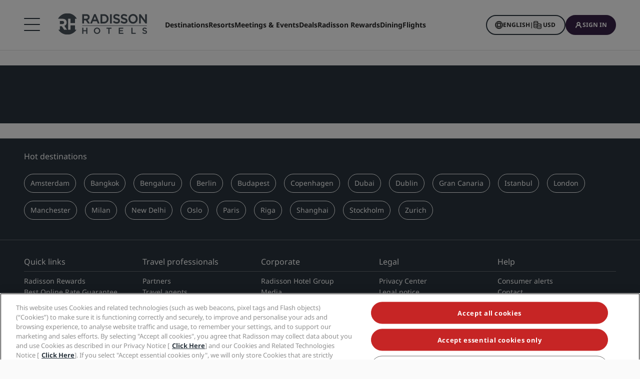

--- FILE ---
content_type: text/html;charset=UTF-8
request_url: https://www.radissonhotels.com/en-us/hotel-search
body_size: 32658
content:
<!DOCTYPE html>
<html lang="en-US" ><head>
    <meta charset="utf-8"/>

    <meta http-equiv="cleartype" content="on">
    
    <meta content="width=device-width, initial-scale=1.0" name="viewport">
    <meta name="format-detection" content="telephone=no">

    <title>Radisson Hotels</title>

<meta name="description" content="Radisson Hotels" /><link rel="apple-touch-icon" href="https://statics.radissonhotels.com/main/img/favicons/apple-touch-icon.png" />
<link rel="icon" type="image/png" sizes="32x32" href="https://statics.radissonhotels.com/main/img/favicons/favicon-32x32.png" />
<link rel="icon" type="image/png" sizes="16x16" href="https://statics.radissonhotels.com/main/img/favicons/favicon-16x16.png" />
<link rel="manifest" href="https://statics.radissonhotels.com/main/img/favicons/site.webmanifest" />
<link rel="mask-icon" href="https://statics.radissonhotels.com/main/img/favicons/safari-pinned-tab.svg" color="#c20808" />
<link rel="shortcut icon" href="https://statics.radissonhotels.com/main/img/favicons/favicon.ico" />
<meta name="msapplication-TileColor" content="#ffffff" />
<meta name="msapplication-config" content="https://statics.radissonhotels.com/main/img/favicons/browserconfig.xml" />
<meta name="theme-color" content="#ffffff" />
<link rel="alternate" href="https://www.radissonhotels.com/da-dk/hotelsoegning" hreflang="da-dk" />
    <link rel="alternate" href="https://www.radissonhotels.com/de-de/hotel-search" hreflang="de-de" />
    <link rel="alternate" href="https://www.radissonhotels.com/en-us/hotel-search" hreflang="x-default" />
        <link rel="alternate" href="https://www.radissonhotels.com/en-us/hotel-search" hreflang="en-us" />
    <link rel="alternate" href="https://www.radissonhotels.com/es-es/hotel-search" hreflang="es-es" />
    <link rel="alternate" href="https://www.radissonhotels.com/fr-fr/hotel-search" hreflang="fr-fr" />
    <link rel="alternate" href="https://www.radissonhotels.com/it-it/hotel-search" hreflang="it-it" />
    <link rel="alternate" href="https://www.radissonhotels.com/nl-nl/hotel-search" hreflang="nl-nl" />
    <link rel="alternate" href="https://www.radissonhotels.com/no-no/hotel-search" hreflang="no-no" />
    <link rel="alternate" href="https://www.radissonhotels.com/pl-pl/hotel-search" hreflang="pl-pl" />
    <link rel="alternate" href="https://www.radissonhotels.com/pt-br/hotel-search" hreflang="pt-br" />
    <link rel="alternate" href="https://www.radissonhotels.com/fi-fi/hotellihaku" hreflang="fi-fi" />
    <link rel="alternate" href="https://www.radissonhotels.com/sv-se/hotel-search" hreflang="sv-se" />
    <link rel="alternate" href="https://www.radissonhotels.com/vi-vn/hotel-search" hreflang="vi-vn" />
    <link rel="alternate" href="https://www.radissonhotels.com/tr-tr/otel-arama" hreflang="tr-tr" />
    <link rel="alternate" href="https://www.radissonhotels.com/ru-ru/hotel-search" hreflang="ru-ru" />
    <link rel="alternate" href="https://www.radissonhotels.com/ar-ae/hotel-search" hreflang="ar-ae" />
    <link rel="alternate" href="https://www.radissonhotels.com/zh-cn/hotel-search" hreflang="zh-cn" />
    <link rel="alternate" href="https://www.radissonhotels.com/zh-tw/hotel-search" hreflang="zh-tw" />
    <meta name="robots" content="index, follow" />
<link rel="canonical" href="https://www.radissonhotels.com/en-us/hotel-search" />
<meta property="fb:app_id" content="176184645758527"/><meta property="og:title" content="Radisson Hotels"/><meta property="og:description" content="Radisson Hotels" /><meta property="og:url" content="https://www.radissonhotels.com/en-us/hotel-search" /><meta property="og:type" content="website" />

    <meta property="og:image" content="https://media.radissonhotels.net/image/radisson-hotel-group/logo/16256-115890-f71580228_3xl.jpg?impolicy=Card" /><meta property="og:site_name" content="Radisson Hotel Group"/>

    <meta name="twitter:title" content="Radisson Hotels" /><meta name="twitter:description" content="Radisson Hotels" /><meta name="twitter:card" content="summary" />
    <meta name="twitter:url" content="https://www.radissonhotels.com/en-us/hotel-search" /><meta name="twitter:image" content="https://media.radissonhotels.net/image/radisson-hotel-group/logo/16256-115890-f71580228_3xl.jpg?impolicy=Card" /><meta name="twitter:site" content="@RadissonHotels" />

    <meta itemprop="name" content="Radisson Hotels" />
    <meta itemprop="description" content="Radisson Hotels"/><meta itemprop="image" content="https://statics.radissonhotels.com/main/img/logo/radisson/radisson-hotels-ressorts.png" />

    <script type="text/javascript" src="https://www.radissonhotels.com/resources/b7c70c35defac8a7d7584646b40a270c4e10013f16877" async ></script><script type="application/ld+json" id="schema-organization-rhg">
{
    "@context" : "https://schema.org",
    "@type" : "Organization",
    "name": "Radisson Hotel Group",
    "url" : "/en-us",
    "@id" : "/en-us#organization",
    
    "sameAs" : [
        
        "https://www.tiktok.com/@radissonhotels",
        "https://www.instagram.com/RadissonHotels/",
        "https://www.youtube.com/c/radissonhotelgroup",
        "https://www.facebook.com/RadissonHotels/",
        "https://whatsapp.com/channel/0029Vb25Iu92ER6qt87Szj21",
        "https://www.pinterest.com/radissonhotels/",
        "https://www.threads.com/@radissonhotels",
        "https://twitter.com/radissonhotels",
        "https://www.linkedin.com/company/radisson-hotel-group/"
    ],

    "logo": {
        "@type": "ImageObject",
        "url": "https://statics.radissonhotels.com/main/img/logo/radisson/radisson-hotels-ressorts.png"
    }
}
</script>
<link rel="preconnect" href="https://statics.radissonhotels.com" crossorigin="anonymous">

<link rel="preconnect" href="https://media.radissonhotels.net" crossorigin="anonymous">
    <link rel="preload" href="https://statics.radissonhotels.com/main/css/styles.critical.css?v=202601143610" crossorigin="anonymous" as="style">
<link rel="preload" href="https://statics.radissonhotels.com/main/css/styles-components.critical.css?v=202601143610" crossorigin="anonymous" as="style">

<link rel="preload" href="https://statics.radissonhotels.com/main/js/critical.js?v=202601143610" crossorigin="anonymous" as="script">
<link rel="preload" href="https://statics.radissonhotels.com/main/js/main.js?v=202601143610" crossorigin="anonymous" as="script">

<link rel="stylesheet" href="https://statics.radissonhotels.com/main/css/styles.critical.css?v=202601143610" crossorigin="anonymous"/>
<link rel="stylesheet" href="https://statics.radissonhotels.com/main/css/styles-components.critical.css?v=202601143610" crossorigin="anonymous"/>

<link crossorigin="anonymous" rel="stylesheet" href="https://statics.radissonhotels.com/main/css/styles.min.css?v=202601143610" media="print" onload="this.media='all'; this.onload=null;">
  <noscript><link crossorigin="anonymous" rel="stylesheet" href="https://statics.radissonhotels.com/main/css/styles.min.css?v=202601143610"></noscript>
<link crossorigin="anonymous" rel="stylesheet" href="
        https://statics.radissonhotels.com/main/css/styles-components.min.css?v=202601143610" media="print" onload="this.media='all'; this.onload=null;">
  <noscript><link crossorigin="anonymous" rel="stylesheet" href="
        https://statics.radissonhotels.com/main/css/styles-components.min.css?v=202601143610"></noscript>
<link crossorigin="anonymous" rel="stylesheet" href="
" media="print" onload="this.media='all'; this.onload=null;">
  <noscript><link crossorigin="anonymous" rel="stylesheet" href="
"></noscript>
<link crossorigin="anonymous" rel="stylesheet" href="
        https://statics.radissonhotels.com/integrations/integrations.css?v=202601143610" media="print" onload="this.media='all'; this.onload=null;">
  <noscript><link crossorigin="anonymous" rel="stylesheet" href="
        https://statics.radissonhotels.com/integrations/integrations.css?v=202601143610"></noscript>
<script id="ey-sw" type="application/javascript">

    if (localStorage.getItem('service-worker-disabled') === 'true') {
        if ('serviceWorker' in navigator) {
            navigator.serviceWorker.getRegistrations().then(function (registrations) {
                for (let registration of registrations) {
                    registration.unregister()
                }
            });
        }
    } else {
        const eySw = function () {
            if ('serviceWorker' in navigator) {
                window.addEventListener('load', function () {
                    navigator.serviceWorker.register('/?sw=true', {scope: '/'}).then(function (registration) {
                        console.log('%cServiceWorker registration successful with scope: ', 'background: #00cc00; color: white;', registration.scope);
                    }, function (err) {
                        console.log('%cServiceWorker registration failed: ', 'background: #cc0000; color: white;', err);
                    });
                });
            }
        };

        const airshipSdk = function (credentials) {
            // 86acbd31cd7c09cf30acb66d2fbedc91daa48b86:1602657674.3207986
            !function (n, r, e, t, c) {
                var i, o = "Promise" in n, u = {
                        then: function () {
                            return u
                        }, catch: function (n) {
                            return n(new Error("Airship SDK Error: Unsupported browser")), u
                        }
                    }, s = o ? new Promise((function (n, r) {
                        i = function (e, t) {
                            e ? r(e) : n(t)
                        }
                    })) : u
                ;s._async_setup = function (n) {
                    if (o) try {
                        i(null, n(c))
                    } catch (n) {
                        i(n)
                    }
                }, n[t] = s;
                var a = r.createElement("script");
                a.src = e, a.async = !0, a.id = "_uasdk",
                    a.rel = t, r.head.appendChild(a)
            }(window, document, 'https://aswpsdkus.com/notify/v1/ua-sdk.min.js',
                'UA', {
                    vapidPublicKey: credentials.vapidPublicKey,
                    appKey: credentials.appKey,
                    token: credentials.token,
                    workerUrl: window.location.origin + '/?sw=true'
                });
        };

        eySw();

        
                airshipSdk({
                appKey: '9xTU4s2wTqy3oEz9k7SekQ',
                token: 'MTo5eFRVNHMyd1RxeTNvRXo5azdTZWtROmpxcjRYeTBidGZCdEt3bERNa2duR29XTE5rUDZwYm9jOW1QRGZfNFFFVWc',
                vapidPublicKey: 'BOTDcDEi9n9g8rEDc98D1njvIPKUYOLBFmiPGgyIO6kZcjnOuyoy5lA5bl4uRgn4NuLqLkFLfsnga3qwd2Y99jU='
            });
            

    }
</script>

<script>(window.BOOMR_mq=window.BOOMR_mq||[]).push(["addVar",{"rua.upush":"false","rua.cpush":"true","rua.upre":"false","rua.cpre":"false","rua.uprl":"false","rua.cprl":"false","rua.cprf":"false","rua.trans":"SJ-7e25a29d-2f03-4a84-a5c1-fbf475792c55","rua.cook":"false","rua.ims":"false","rua.ufprl":"false","rua.cfprl":"false","rua.isuxp":"false","rua.texp":"norulematch","rua.ceh":"false","rua.ueh":"false","rua.ieh.st":"0"}]);</script>
                              <script>!function(a){var e="https://s.go-mpulse.net/boomerang/",t="addEventListener";if(""=="True")a.BOOMR_config=a.BOOMR_config||{},a.BOOMR_config.PageParams=a.BOOMR_config.PageParams||{},a.BOOMR_config.PageParams.pci=!0,e="https://s2.go-mpulse.net/boomerang/";if(window.BOOMR_API_key="G2XZU-QLPA9-MKHVD-WHFXL-EK9LZ",function(){function n(e){a.BOOMR_onload=e&&e.timeStamp||(new Date).getTime()}if(!a.BOOMR||!a.BOOMR.version&&!a.BOOMR.snippetExecuted){a.BOOMR=a.BOOMR||{},a.BOOMR.snippetExecuted=!0;var i,_,o,r=document.createElement("iframe");if(a[t])a[t]("load",n,!1);else if(a.attachEvent)a.attachEvent("onload",n);r.src="javascript:void(0)",r.title="",r.role="presentation",(r.frameElement||r).style.cssText="width:0;height:0;border:0;display:none;",o=document.getElementsByTagName("script")[0],o.parentNode.insertBefore(r,o);try{_=r.contentWindow.document}catch(O){i=document.domain,r.src="javascript:var d=document.open();d.domain='"+i+"';void(0);",_=r.contentWindow.document}_.open()._l=function(){var a=this.createElement("script");if(i)this.domain=i;a.id="boomr-if-as",a.src=e+"G2XZU-QLPA9-MKHVD-WHFXL-EK9LZ",BOOMR_lstart=(new Date).getTime(),this.body.appendChild(a)},_.write("<bo"+'dy onload="document._l();">'),_.close()}}(),"".length>0)if(a&&"performance"in a&&a.performance&&"function"==typeof a.performance.setResourceTimingBufferSize)a.performance.setResourceTimingBufferSize();!function(){if(BOOMR=a.BOOMR||{},BOOMR.plugins=BOOMR.plugins||{},!BOOMR.plugins.AK){var e="true"=="true"?1:0,t="",n="clmg2kixygxjg2llqm4q-f-e0b1f507f-clientnsv4-s.akamaihd.net",i="false"=="true"?2:1,_={"ak.v":"39","ak.cp":"346728","ak.ai":parseInt("508714",10),"ak.ol":"0","ak.cr":8,"ak.ipv":4,"ak.proto":"h2","ak.rid":"c2a70b86","ak.r":51208,"ak.a2":e,"ak.m":"b","ak.n":"essl","ak.bpcip":"18.216.109.0","ak.cport":56094,"ak.gh":"23.209.83.21","ak.quicv":"","ak.tlsv":"tls1.3","ak.0rtt":"","ak.0rtt.ed":"","ak.csrc":"-","ak.acc":"","ak.t":"1768653625","ak.ak":"hOBiQwZUYzCg5VSAfCLimQ==pU5VTXutOrDsC0HquBIkQ/1AsiGy2bzBDXswo0bthIDHfWqnPsSYa2JFTHL+GkDfQeaOIWTsvIwUCUHE70NT4xVduYQ9E8rnnBJA9SKYDHDUOzs/QY/[base64]/UAdEzgkGSYA=","ak.pv":"549","ak.dpoabenc":"","ak.tf":i};if(""!==t)_["ak.ruds"]=t;var o={i:!1,av:function(e){var t="http.initiator";if(e&&(!e[t]||"spa_hard"===e[t]))_["ak.feo"]=void 0!==a.aFeoApplied?1:0,BOOMR.addVar(_)},rv:function(){var a=["ak.bpcip","ak.cport","ak.cr","ak.csrc","ak.gh","ak.ipv","ak.m","ak.n","ak.ol","ak.proto","ak.quicv","ak.tlsv","ak.0rtt","ak.0rtt.ed","ak.r","ak.acc","ak.t","ak.tf"];BOOMR.removeVar(a)}};BOOMR.plugins.AK={akVars:_,akDNSPreFetchDomain:n,init:function(){if(!o.i){var a=BOOMR.subscribe;a("before_beacon",o.av,null,null),a("onbeacon",o.rv,null,null),o.i=!0}return this},is_complete:function(){return!0}}}}()}(window);</script></head>
<body class="bg-color-grey-totally-soft">
    <script>
    window.utag_data = {
    
        "page_geo_region": "US", 
        "page_primary_category": "hotel-search", 
        "page_language": "en", 
            "page_brand": "mall",
        

        "user_language": (navigator.language || navigator.userLanguage || 'unknown').toLowerCase(),
        "user_agent_info": navigator.userAgent,
        "page_path": (isHomePage() ? "homepage" : window.location.pathname.replace("/index.html", "")),
        "previous_page_name": getReferrer(),
        "day_of_week_date_time_of_day": Date().toString(),
        "page_responsive_state": (window.innerWidth <= 991) ? "web-Responsive" : "web-notResponsive",
        "page_template": "AdvancedSearchPage",
        "date": new Date().toISOString(),
        "page_publish_date": "",
        "currency_code_usd": "USD"
    }
    var percentPageViewed = localStorage.getItem("percentPageViewed");
    if(percentPageViewed) {
        utag_data["previous_percent_page_viewed"] = percentPageViewed
        localStorage.removeItem("percentPageViewed");
    }

    var pageName = () => {
        const pageName = "/en-us/hotel-search".replace("/index.html", "").split("/").slice(2).filter(function(urlPart) {return urlPart != ""}).join(">")
        if (isHomePage()) {
            return "homepage"
        } else if (isB2bEnrollmentPage()) {
            return pageName.concat(">step1")
        } else {
            return pageName
        }
    }
    utag_data["page_name"] = pageName();


    var pageHierarchyPageName = (isHomePage() ? "homepage" : window.location.pathname.replace("/index.html", "").split("/").slice(2).filter(function(urlPart) {return urlPart != ""}).join(">"));
    utag_data["page_hierarchy"] = "hotel-search" + ":" + pageHierarchyPageName;

    function getReferrer() {

        let referrer = document.referrer;

        if (!isRadissonDomain(referrer)) {
            return "";
        }
        else {
            return (isHomePage(referrer) ? "homepage" : referrer.replace(/^[^:]+:\/\/[^/]+/, '').replace(/[#?].*/, '').replace("/index.html", "").split("/").slice(2).filter(function(urlPart) {return urlPart != ""}).join(">"));
        }
    }

    function isRadissonDomain(url) {
        return url.indexOf("radissonhotels.com") >= 0;
    }

    function isHomePage(url) {
        url = url || window.location.pathname;
        return url.replace("/index.html", "").replace(/^[^:]+:\/\/[^/]+/, '').replace(/[#?].*/, '').split("/").filter(function(urlPart) {return urlPart != ""}).length <= 1;
    }

    function isB2bEnrollmentPage(url) {
        url = url || window.location.pathname;
        return url.indexOf('radisson-rewards/join-b2b') > -1
    }
</script>

<script type="module">
    window.appGlobalProps = Object.assign(window.appGlobalProps || {}, {
        'analyticsEnv': 'prod',
        'assetsUrl': 'https://statics.radissonhotels.com/main'
    });

    window.analyticsEnvironment = "prod"
</script>

<div class="main-navigation" role="navigation" aria-label="Menu" aria-labelledby="off-canvas-main">
    <header class="main-navigation-header " role="banner" id="header">
                <div class="rhg-header rhg-grid-layout" data-testid="header">
    <div class="rhg-burger-menu rhg-open-menu-desktop " tabindex="0" role="button" aria-label="Open the menu">
        <div class="icon" aria-hidden="true"></div>
    </div>

    <div
  class="rhg-menu-mobile-container d-block d-lg-none "
>
  <section class="rhg-section-mobile">
    <article class="rhg-menu-mobile-header">
      <div class="rhg-close-menu-mobile">
        <i class="rhg-font-icon--close"></i>
      </div>
      <div class="rhg-logo-menu-mobile">
        <a
          href='https://www.radissonhotels.com/en-us/'
          class="rhg-header-logo-link-home "
          onclick="trackingService.track(trackingEvents.CLICK_HOME_LOGO)"
          target="_self"
          
          title="Radisson Hotels"
        >
          <img
            src="https://statics.radissonhotels.com/main/img/logo/radisson/rhg-logomenuburger.svg"
            alt="Radisson Hotels"
          />
        </a>
      </div>
    </article>

    <article
      class="rhg-menu-mobile-content"
    >
      <article id="rhg-menu-list" class="rhg-menu-mobile-list-container">
        <ul class="rhg-list">
          <li>
                  <div
                    class="rhg-list-item open-options"
                    data-target="Our-Brands"
                  >
                    <span class="rhg-text-strong rhg-text-md">
                      Our Brands</span>
                    <i
                      class="rhg-font-icon--smallarrow-right rhg-icon-arrow"
                    ></i>
                  </div>
                </li>
              <li>
                  <div
                    class="rhg-list-item open-options"
                    data-target="Our-affiliated-brands-in-China"
                  >
                    <span class="rhg-text-strong rhg-text-md">
                      Our affiliated brands in China</span>
                    <i
                      class="rhg-font-icon--smallarrow-right rhg-icon-arrow"
                    ></i>
                  </div>
                </li>
              <li>
                  <div
                    class="rhg-list-item open-options"
                    data-target="Find-your-hotel"
                  >
                    <span class="rhg-text-strong rhg-text-md">
                      Find your hotel</span>
                    <i
                      class="rhg-font-icon--smallarrow-right rhg-icon-arrow"
                    ></i>
                  </div>
                </li>
              <li>
                  <div
                    class="rhg-list-item open-options"
                    data-target="Meetings-&-Events"
                  >
                    <span class="rhg-text-strong rhg-text-md">
                      Meetings & Events</span>
                    <i
                      class="rhg-font-icon--smallarrow-right rhg-icon-arrow"
                    ></i>
                  </div>
                </li>
              <li>
                  <div
                    class="rhg-list-item open-options"
                    data-target="Flights-"
                  >
                    <span class="rhg-text-strong rhg-text-md">
                      Flights </span>
                    <i
                      class="rhg-font-icon--smallarrow-right rhg-icon-arrow"
                    ></i>
                  </div>
                </li>
              <li>
                  <div
                    class="rhg-list-item open-options"
                    data-target="Dining"
                  >
                    <span class="rhg-text-strong rhg-text-md">
                      Dining</span>
                    <i
                      class="rhg-font-icon--smallarrow-right rhg-icon-arrow"
                    ></i>
                  </div>
                </li>
              <li>
                  <div
                    class="rhg-list-item open-options"
                    data-target="Digital-Services"
                  >
                    <span class="rhg-text-strong rhg-text-md">
                      Digital Services</span>
                    <i
                      class="rhg-font-icon--smallarrow-right rhg-icon-arrow"
                    ></i>
                  </div>
                </li>
              <li>
                  <div
                    class="rhg-list-item open-options"
                    data-target="Hotel-Deals"
                  >
                    <span class="rhg-text-strong rhg-text-md">
                      Hotel Deals</span>
                    <i
                      class="rhg-font-icon--smallarrow-right rhg-icon-arrow"
                    ></i>
                  </div>
                </li>
              <li>
                  <div
                    class="rhg-list-item open-options"
                    data-target="Travel-ideas"
                  >
                    <span class="rhg-text-strong rhg-text-md">
                      Travel ideas</span>
                    <i
                      class="rhg-font-icon--smallarrow-right rhg-icon-arrow"
                    ></i>
                  </div>
                </li>
              <li>
                  <div
                    class="rhg-list-item open-options"
                    data-target="Radisson-Rewards"
                  >
                    <span class="rhg-text-strong rhg-text-md">
                      Radisson Rewards</span>
                    <i
                      class="rhg-font-icon--smallarrow-right rhg-icon-arrow"
                    ></i>
                  </div>
                </li>
              </ul>
      </article>

      <article
        class="rhg-menu-mobile-bottom"
      >
        <div
                class="rhg-menu-mobile-button loyalty-visibility my-auto"
                data-logged-visible="false"
                data-postlogged='{"removeClass":"show"}'
              >
                <a
                  href="https://www.radissonhotels.com/en-us/restaurants"
                  target="_self"
                  title="Dining"
                  
                >
                  <span style="color: rgb(255, 255, 255)"
                    >Dining</span
                  >
                </a>
              </div>
            <div
                class="rhg-menu-mobile-button loyalty-visibility my-auto"
                data-logged-visible="false"
                data-postlogged='{"removeClass":"show"}'
              >
                <a
                  href="https://www.radissonhotels.com/en-us/flights"
                  target="_self"
                  title="Flights"
                  
                >
                  <span style="color: rgb(255, 255, 255)"
                    >Flights</span
                  >
                </a>
              </div>
            <div
                class="rhg-menu-mobile-button loyalty-visibility my-auto"
                data-logged-visible="false"
                data-postlogged='{"removeClass":"show"}'
              >
                <a
                  href="https://www.radissonhotels.com/en-us/reservation/search"
                  target="_self"
                  title="My reservations"
                  
                >
                  <i
                      class="rhg-font-icon--bookings rhg-icons-header"
                      style="color: rgb(255, 255, 255)"
                    ></i>
                  <span style="color: rgb(255, 255, 255)"
                    >My reservations</span
                  >
                </a>
              </div>
            <div
                  class="rhg-menu-mobile-button loyalty-visibility"
                  data-logged-visible="true"
                  data-postlogged='{"addClass":"show"}'
                >
                  <a
                    href="https://www.radissonhotels.com/en-us/restaurants"
                    target="_self"
                    title="Dining"
                    
                  >
                    <span style="color: rgb(255, 255, 255)"
                      >Dining</span
                    >
                  </a>
                </div>
              <div
                  class="rhg-menu-mobile-button loyalty-visibility"
                  data-logged-visible="true"
                  data-postlogged='{"addClass":"show"}'
                >
                  <a
                    href="https://www.radissonhotels.com/en-us/flights"
                    target="_self"
                    title="Flights"
                    
                  >
                    <span style="color: rgb(255, 255, 255)"
                      >Flights</span
                    >
                  </a>
                </div>
              <div
                  class="rhg-menu-mobile-button loyalty-visibility"
                  data-logged-visible="true"
                  data-postlogged='{"addClass":"show"}'
                >
                  <a
                    href="https://www.radissonhotels.com/en-us/radisson-rewards/secure/reservations"
                    target="_self"
                    title="My reservations"
                    
                  >
                    <i
                        class="rhg-font-icon-- rhg-icons-header"
                        style="color: rgb(255, 255, 255)"
                      >
                      </i>
                    <span style="color: rgb(255, 255, 255)"
                      >My reservations</span
                    >
                  </a>
                </div>
              <button
          class="rhg-currency-language-selector rhg-menu-mobile-button rhg-menu-mobile-button-lang-currency"
          type="button"
          data-toggle="modal"
          data-target="#modal-select-main-language"
          aria-haspopup="true"
          aria-controls="language"
          id="language-and-currency-mobile"
        >
          <span>English</span> |
              <span><span id="preferred-lang-mobile" class="mx-1"></span></span>
            </button>

        <div
              class="loyalty-visibility show"
              data-logged-visible="false"
              data-postlogged='{"removeClass":"show"}'
            >
              <button
                data-testid="login-button"
                class="rhg-auth-button rhg-auth-button--nologged rhg-menu-mobile-button rhg-menu-mobile-button-user"
                data-toggle="modal"
                data-target="#modal-loyalty-main-navigation"
                aria-haspopup="true"
              >
                <span class="rhg-auth-button__icon">
                  <i class="rhg-font-icon--user rhg-icons-header"></i>
                </span>
                <span class="rhg-auth-button__label"
                  >Sign in</span>
              </button>
              <div class="rhg-tooltip">
                <p
                  class="rhg-text-normal rhg-text-sm"
                  style="color: rgb(36, 36, 36)"
                >
                  <strong class="font-medium"
                      >Become a member</strong
                  > in just one click.</p>
              </div>
            </div>
            <div
              class="loyalty-visibility hidden"
              data-logged-visible="true"
              data-postlogged='{"addClass":"show"}'
            >
              <button
                class="rhg-avatar js-offcanvas-loyalty"
                data-testid="avatar-button"
                type="button"
                data-toggle="offcanvas"
                data-target="#off-canvas-loyalty"
              >
                <span
                  class="rhg-avatar__icon"
                  style="background-color: rgb(104, 71, 141)"
                >
                  <i class="rhg-font-icon--user rhg-icons-avatar"></i>
                </span>
                <span class="rhg-avatar__label"></span>
                <span class="rhg-avatar__arrow"
                  ><i class="rhg-font-icon--chevron-down rhg-icons-avatar"></i
                ></span>
              </button>
            </div>
          </article>
    </article>

    <article
          id="Our-Brands"
          class="rhg-menu-mobile-options"
        >
          <div class="rhg-options-title close-options">
            <i class="rhg-font-icon--smallarrow-right rhg-icon-arrow"></i>
            <span class="rhg-text-strong rhg-text-md"
              >Our Brands</span
            >
          </div>

          <div class="rhg-options-content rhg-options-content-brands">
                    <div class="rhg-options-brands-item">
                          <a
                            href="https://www.radissonhotels.com/en-us/brand/radisson-collection"
                            target="_self"
                            itemprop="url"
                            
                          >
                            <i
                              class="rhg-logo rhg-font-icon--rco-color"
                            ></i>
                            <span class="sr-only sr-only-focusable"
                              >Radisson Collection</span
                            >
                          </a>
                        </div>
                      <div class="rhg-options-brands-item">
                          <a
                            href="https://www.radissonhotels.com/en-us/brand/radisson-blu"
                            target="_self"
                            itemprop="url"
                            
                          >
                            <i
                              class="rhg-logo rhg-font-icon--rdb-color"
                            ></i>
                            <span class="sr-only sr-only-focusable"
                              >Radisson Blu</span
                            >
                          </a>
                        </div>
                      <div class="rhg-options-brands-item">
                          <a
                            href="https://www.radissonhotels.com/en-us/brand/radisson"
                            target="_self"
                            itemprop="url"
                            
                          >
                            <i
                              class="rhg-logo rhg-font-icon--rad-color"
                            ></i>
                            <span class="sr-only sr-only-focusable"
                              >Radisson</span
                            >
                          </a>
                        </div>
                      <div class="rhg-options-brands-item">
                          <a
                            href="https://www.radissonhotels.com/en-us/brand/radisson-red"
                            target="_self"
                            itemprop="url"
                            
                          >
                            <i
                              class="rhg-logo rhg-font-icon--rdr-color"
                            ></i>
                            <span class="sr-only sr-only-focusable"
                              >Radisson RED</span
                            >
                          </a>
                        </div>
                      <div class="rhg-options-brands-item">
                          <a
                            href="https://www.radissonhotels.com/en-us/brand/radisson-individuals"
                            target="_self"
                            itemprop="url"
                            
                          >
                            <i
                              class="rhg-logo rhg-font-icon--ri-color"
                            ></i>
                            <span class="sr-only sr-only-focusable"
                              >Radisson Individuals</span
                            >
                          </a>
                        </div>
                      <div class="rhg-options-brands-item">
                          <a
                            href="https://www.radissonhotels.com/en-us/brand/artotel"
                            target="_self"
                            itemprop="url"
                            
                          >
                            <i
                              class="rhg-logo rhg-font-icon--art-color"
                            ></i>
                            <span class="sr-only sr-only-focusable"
                              >art'otel</span
                            >
                          </a>
                        </div>
                      <div class="rhg-options-brands-item">
                          <a
                            href="https://www.radissonhotels.com/en-us/brand/park-plaza"
                            target="_self"
                            itemprop="url"
                            
                          >
                            <i
                              class="rhg-logo rhg-font-icon--pph-color"
                            ></i>
                            <span class="sr-only sr-only-focusable"
                              >Park Plaza</span
                            >
                          </a>
                        </div>
                      <div class="rhg-options-brands-item">
                          <a
                            href="https://www.radissonhotels.com/en-us/brand/park-inn"
                            target="_self"
                            itemprop="url"
                            
                          >
                            <i
                              class="rhg-logo rhg-font-icon--pii-color"
                            ></i>
                            <span class="sr-only sr-only-focusable"
                              >Park Inn by Radisson</span
                            >
                          </a>
                        </div>
                      <div class="rhg-options-brands-item">
                          <a
                            href="https://www.radissonhotels.com/en-us/brand/country-inn"
                            target="_self"
                            itemprop="url"
                            
                          >
                            <i
                              class="rhg-logo rhg-font-icon--cis-color"
                            ></i>
                            <span class="sr-only sr-only-focusable"
                              >Country Inn & Suites</span
                            >
                          </a>
                        </div>
                      <div class="rhg-options-brands-item">
                          <a
                            href="https://www.radissonhotels.com/en-us/brand/prize-by-radisson"
                            target="_self"
                            itemprop="url"
                            
                          >
                            <i
                              class="rhg-logo rhg-font-icon--prz-color"
                            ></i>
                            <span class="sr-only sr-only-focusable"
                              >Prize by Radisson</span
                            >
                          </a>
                        </div>
                      </div>
                </article>
      <article
          id="Our-affiliated-brands-in-China"
          class="rhg-menu-mobile-options"
        >
          <div class="rhg-options-title close-options">
            <i class="rhg-font-icon--smallarrow-right rhg-icon-arrow"></i>
            <span class="rhg-text-strong rhg-text-md"
              >Our affiliated brands in China</span
            >
          </div>

          <div class="rhg-options-content rhg-options-content-brands">
                    <div class="rhg-options-brands-item">
                          <a
                            href="https://www.radissonhotels.com/en-us/brand/j"
                            target="_self"
                            itemprop="url"
                            
                          >
                            <i
                              class="rhg-logo rhg-font-icon--j-color"
                            ></i>
                            <span class="sr-only sr-only-focusable"
                              >J.</span
                            >
                          </a>
                        </div>
                      <div class="rhg-options-brands-item">
                          <a
                            href="https://www.radissonhotels.com/en-us/brand/kunlun"
                            target="_self"
                            itemprop="url"
                            
                          >
                            <i
                              class="rhg-logo rhg-font-icon--kl-color"
                            ></i>
                            <span class="sr-only sr-only-focusable"
                              >Kunlun</span
                            >
                          </a>
                        </div>
                      <div class="rhg-options-brands-item">
                          <a
                            href="https://www.radissonhotels.com/en-us/brand/jin-jiang"
                            target="_self"
                            itemprop="url"
                            
                          >
                            <i
                              class="rhg-logo rhg-font-icon--jj-color"
                            ></i>
                            <span class="sr-only sr-only-focusable"
                              >Jin Jiang</span
                            >
                          </a>
                        </div>
                      <div class="rhg-options-brands-item">
                          <a
                            href="https://www.radissonhotels.com/en-us/brand/golden-tulip-china"
                            target="_self"
                            itemprop="url"
                            
                          >
                            <i
                              class="rhg-logo rhg-font-icon--gt-color"
                            ></i>
                            <span class="sr-only sr-only-focusable"
                              >Golden Tulip</span
                            >
                          </a>
                        </div>
                      </div>
                </article>
      <article
          id="Find-your-hotel"
          class="rhg-menu-mobile-options"
        >
          <div class="rhg-options-title close-options">
            <i class="rhg-font-icon--smallarrow-right rhg-icon-arrow"></i>
            <span class="rhg-text-strong rhg-text-md"
              >Find your hotel</span
            >
          </div>

          <div class="rhg-options-content">
                <ul class="rhg-list">
                  <li>
                        <div class="rhg-list-item rhg-item-with-link">
                          <a
                            href="https://www.radissonhotels.com/en-us/destination"
                            target="_self"
                            
                            title="Destinations"
                          >
                            <span class="rhg-text-strong rhg-text-md">
                              Destinations</span>
                          </a>
                        </div>
                      </li>
                    <li>
                        <div class="rhg-list-item rhg-item-with-link">
                          <a
                            href="https://www.radissonhotels.com/en-us/experience/resorts"
                            target="_self"
                            
                            title="Resorts"
                          >
                            <span class="rhg-text-strong rhg-text-md">
                              Resorts</span>
                          </a>
                        </div>
                      </li>
                    <li>
                        <div class="rhg-list-item rhg-item-with-link">
                          <a
                            href="https://www.radissonhotels.com/en-us/experience/serviced-apartments"
                            target="_self"
                            
                            title="Serviced apartments"
                          >
                            <span class="rhg-text-strong rhg-text-md">
                              Serviced apartments</span>
                          </a>
                        </div>
                      </li>
                    <li>
                        <div class="rhg-list-item rhg-item-with-link">
                          <a
                            href="https://www.radissonhotels.com/en-us/experience/airport-hotels"
                            target="_self"
                            
                            title="Airport hotels"
                          >
                            <span class="rhg-text-strong rhg-text-md">
                              Airport hotels</span>
                          </a>
                        </div>
                      </li>
                    <li>
                        <div class="rhg-list-item rhg-item-with-link">
                          <a
                            href="https://www.radissonhotels.com/en-us/new-hotels"
                            target="_self"
                            
                            title="New & upcoming hotels"
                          >
                            <span class="rhg-text-strong rhg-text-md">
                              New & upcoming hotels</span>
                          </a>
                        </div>
                      </li>
                    </ul>
              </div>
            </article>
      <article
          id="Meetings-&-Events"
          class="rhg-menu-mobile-options"
        >
          <div class="rhg-options-title close-options">
            <i class="rhg-font-icon--smallarrow-right rhg-icon-arrow"></i>
            <span class="rhg-text-strong rhg-text-md"
              >Meetings & Events</span
            >
          </div>

          <div class="rhg-options-content">
                <ul class="rhg-list">
                  <li>
                        <div class="rhg-list-item rhg-item-with-link">
                          <a
                            href="https://www.radissonhotels.com/en-us/meeting-conference-hotels"
                            target="_self"
                            
                            title="Discover Radisson Meetings"
                          >
                            <span class="rhg-text-strong rhg-text-md">
                              Discover Radisson Meetings</span>
                          </a>
                        </div>
                      </li>
                    <li>
                        <div class="rhg-list-item rhg-item-with-link">
                          <a
                            href="https://www.radissonhotels.com/en-us/meeting-conference-hotels/book-it-easy"
                            target="_blank"
                            
                            title="Book a meeting space"
                          >
                            <span class="rhg-text-strong rhg-text-md">
                              Book a meeting space</span>
                          </a>
                        </div>
                      </li>
                    <li>
                        <div class="rhg-list-item rhg-item-with-link">
                          <a
                            href="https://www.radissonhotels.com/en-us/meeting-conference-hotels/send-request"
                            target="_blank"
                            
                            title="Request a Quote"
                          >
                            <span class="rhg-text-strong rhg-text-md">
                              Request a Quote</span>
                          </a>
                        </div>
                      </li>
                    <li>
                        <div class="rhg-list-item rhg-item-with-link">
                          <a
                            href="https://www.radissonhotels.com/en-us/meeting-conference-hotels/destinations"
                            target="_blank"
                            
                            title="Event Destinations"
                          >
                            <span class="rhg-text-strong rhg-text-md">
                              Event Destinations</span>
                          </a>
                        </div>
                      </li>
                    <li>
                        <div class="rhg-list-item rhg-item-with-link">
                          <a
                            href="https://www.radissonhotels.com/en-us/meeting-conference-hotels/industry-solutions"
                            target="_self"
                            
                            title="Industry Solutions"
                          >
                            <span class="rhg-text-strong rhg-text-md">
                              Industry Solutions</span>
                          </a>
                        </div>
                      </li>
                    </ul>
              </div>
            </article>
      <article
          id="Flights-"
          class="rhg-menu-mobile-options"
        >
          <div class="rhg-options-title close-options">
            <i class="rhg-font-icon--smallarrow-right rhg-icon-arrow"></i>
            <span class="rhg-text-strong rhg-text-md"
              >Flights </span
            >
          </div>

          <div class="rhg-options-content">
                <ul class="rhg-list">
                  <li>
                        <div class="rhg-list-item rhg-item-with-link">
                          <a
                            href="https://www.radissonhotels.com/en-us/flights"
                            target="_self"
                            
                            title="Search flights"
                          >
                            <span class="rhg-text-strong rhg-text-md">
                              Search flights</span>
                          </a>
                        </div>
                      </li>
                    </ul>
              </div>
            </article>
      <article
          id="Dining"
          class="rhg-menu-mobile-options"
        >
          <div class="rhg-options-title close-options">
            <i class="rhg-font-icon--smallarrow-right rhg-icon-arrow"></i>
            <span class="rhg-text-strong rhg-text-md"
              >Dining</span
            >
          </div>

          <div class="rhg-options-content">
                <ul class="rhg-list">
                  <li>
                        <div class="rhg-list-item rhg-item-with-link">
                          <a
                            href="https://www.radissonhotels.com/en-us/restaurants"
                            target="_self"
                            
                            title="Search for a restaurant"
                          >
                            <span class="rhg-text-strong rhg-text-md">
                              Search for a restaurant</span>
                          </a>
                        </div>
                      </li>
                    </ul>
              </div>
            </article>
      <article
          id="Digital-Services"
          class="rhg-menu-mobile-options"
        >
          <div class="rhg-options-title close-options">
            <i class="rhg-font-icon--smallarrow-right rhg-icon-arrow"></i>
            <span class="rhg-text-strong rhg-text-md"
              >Digital Services</span
            >
          </div>

          <div class="rhg-options-content">
                <ul class="rhg-list">
                  <li>
                        <div class="rhg-list-item rhg-item-with-link">
                          <a
                            href="https://www.radissonhotels.com/en-us/app"
                            target="_self"
                            
                            title="Radisson Hotels App"
                          >
                            <span class="rhg-text-strong rhg-text-md">
                              Radisson Hotels App</span>
                          </a>
                        </div>
                      </li>
                    <li>
                        <div class="rhg-list-item rhg-item-with-link">
                          <a
                            href="https://www.radissonhotels.com/en-us/radisson-plus"
                            target="_self"
                            
                            title="Radisson+"
                          >
                            <span class="rhg-text-strong rhg-text-md">
                              Radisson+</span>
                          </a>
                        </div>
                      </li>
                    </ul>
              </div>
            </article>
      <article
          id="Hotel-Deals"
          class="rhg-menu-mobile-options"
        >
          <div class="rhg-options-title close-options">
            <i class="rhg-font-icon--smallarrow-right rhg-icon-arrow"></i>
            <span class="rhg-text-strong rhg-text-md"
              >Hotel Deals</span
            >
          </div>

          <div class="rhg-options-content">
                <ul class="rhg-list">
                  <li>
                        <div class="rhg-list-item rhg-item-with-link">
                          <a
                            href="https://www.radissonhotels.com/en-us/hotel-deals"
                            target="_self"
                            
                            title="Discover our deals"
                          >
                            <span class="rhg-text-strong rhg-text-md">
                              Discover our deals</span>
                          </a>
                        </div>
                      </li>
                    <li>
                        <div class="rhg-list-item rhg-item-with-link">
                          <a
                            href="https://www.radissonhotels.com/en-us/rewards/offers/3kapp"
                            target="_self"
                            
                            title="First time's a charm"
                          >
                            <span class="rhg-text-strong rhg-text-md">
                              First time booking?</span>
                          </a>
                        </div>
                      </li>
                    <li>
                        <div class="rhg-list-item rhg-item-with-link">
                          <a
                            href="https://www.radissonhotels.com/en-us/hotel-deals/deals-of-the-day"
                            target="_self"
                            
                            title="Deals of the Day"
                          >
                            <span class="rhg-text-strong rhg-text-md">
                              Deals of the Day</span>
                          </a>
                        </div>
                      </li>
                    <li>
                        <div class="rhg-list-item rhg-item-with-link">
                          <a
                            href="https://www.radissonhotels.com/en-us/hotel-deals/prepaid"
                            target="_self"
                            
                            title="Book in advance"
                          >
                            <span class="rhg-text-strong rhg-text-md">
                              Book in advance</span>
                          </a>
                        </div>
                      </li>
                    <li>
                        <div class="rhg-list-item rhg-item-with-link">
                          <a
                            href="https://www.radissonhotels.com/en-us/experience/emea-packages"
                            target="_self"
                            
                            title="See our packages"
                          >
                            <span class="rhg-text-strong rhg-text-md">
                              See our packages</span>
                          </a>
                        </div>
                      </li>
                    </ul>
              </div>
            </article>
      <article
          id="Travel-ideas"
          class="rhg-menu-mobile-options"
        >
          <div class="rhg-options-title close-options">
            <i class="rhg-font-icon--smallarrow-right rhg-icon-arrow"></i>
            <span class="rhg-text-strong rhg-text-md"
              >Travel ideas</span
            >
          </div>

          <div class="rhg-options-content">
                <ul class="rhg-list">
                  <li>
                        <div class="rhg-list-item rhg-item-with-link">
                          <a
                            href="https://www.radissonhotels.com/en-us/experience/family-program"
                            target="_self"
                            
                            title="Family friendly hotels"
                          >
                            <span class="rhg-text-strong rhg-text-md">
                              Family friendly hotels</span>
                          </a>
                        </div>
                      </li>
                    <li>
                        <div class="rhg-list-item rhg-item-with-link">
                          <a
                            href="https://www.radissonhotels.com/en-us/experience/weddings"
                            target="_self"
                            
                            title="Wedding venues"
                          >
                            <span class="rhg-text-strong rhg-text-md">
                              Wedding venues</span>
                          </a>
                        </div>
                      </li>
                    <li>
                        <div class="rhg-list-item rhg-item-with-link">
                          <a
                            href="https://www.radissonhotels.com/en-us/experience/sustainablestays"
                            target="_self"
                            
                            title="Sustainable stays"
                          >
                            <span class="rhg-text-strong rhg-text-md">
                              Sustainable stays</span>
                          </a>
                        </div>
                      </li>
                    <li>
                        <div class="rhg-list-item rhg-item-with-link">
                          <a
                            href="https://www.radissonhotels.com/en-us/meeting-conference-hotels/sports-travel"
                            target="_self"
                            
                            title="Sports teams stays"
                          >
                            <span class="rhg-text-strong rhg-text-md">
                              Sports teams stays</span>
                          </a>
                        </div>
                      </li>
                    <li>
                        <div class="rhg-list-item rhg-item-with-link">
                          <a
                            href="https://www.radissonhotels.com/en-us/experience/business-hotels"
                            target="_self"
                            
                            title="Business traveler"
                          >
                            <span class="rhg-text-strong rhg-text-md">
                              Business traveler</span>
                          </a>
                        </div>
                      </li>
                    <li>
                        <div class="rhg-list-item rhg-item-with-link">
                          <a
                            href="https://www.radissonhotels.com/en-us/experience/city-center-hotels"
                            target="_self"
                            
                            title="City center hotels"
                          >
                            <span class="rhg-text-strong rhg-text-md">
                              City center hotels</span>
                          </a>
                        </div>
                      </li>
                    <li>
                        <div class="rhg-list-item rhg-item-with-link">
                          <a
                            href="https://www.radissonhotels.com/en-us/blog"
                            target="_blank"
                            
                            title="Visit our blog "
                          >
                            <span class="rhg-text-strong rhg-text-md">
                              Visit our blog </span>
                          </a>
                        </div>
                      </li>
                    </ul>
              </div>
            </article>
      <article
          id="Radisson-Rewards"
          class="rhg-menu-mobile-options"
        >
          <div class="rhg-options-title close-options">
            <i class="rhg-font-icon--smallarrow-right rhg-icon-arrow"></i>
            <span class="rhg-text-strong rhg-text-md"
              >Radisson Rewards</span
            >
          </div>

          <div class="rhg-options-content">
                <ul class="rhg-list">
                  <li>
                        <div class="rhg-list-item rhg-item-with-link">
                          <a
                            href="https://www.radissonhotels.com/en-us/rewards"
                            target="_self"
                            
                            title="Discover Radisson Rewards"
                          >
                            <span class="rhg-text-strong rhg-text-md">
                              Discover Radisson Rewards</span>
                          </a>
                        </div>
                      </li>
                    <li>
                        <div class="rhg-list-item rhg-item-with-link">
                          <a
                            href="https://www.radissonhotels.com/en-us/rewards/benefits"
                            target="_self"
                            
                            title="Benefits"
                          >
                            <span class="rhg-text-strong rhg-text-md">
                              Member benefits</span>
                          </a>
                        </div>
                      </li>
                    <li>
                        <div class="rhg-list-item rhg-item-with-link">
                          <a
                            href="https://www.radissonhotels.com/en-us/rewards/redeem"
                            target="_self"
                            
                            title="How to use points"
                          >
                            <span class="rhg-text-strong rhg-text-md">
                              How to use points</span>
                          </a>
                        </div>
                      </li>
                    <li>
                        <div class="rhg-list-item rhg-item-with-link">
                          <a
                            href="https://www.radissonhotels.com/en-us/rewards/earn"
                            target="_self"
                            
                            title="How to earn points"
                          >
                            <span class="rhg-text-strong rhg-text-md">
                              How to earn points</span>
                          </a>
                        </div>
                      </li>
                    <li>
                        <div class="rhg-list-item rhg-item-with-link">
                          <a
                            href="https://www.radissonhotels.com/en-us/rewards/business"
                            target="_self"
                            
                            title="Bookers & Planners"
                          >
                            <span class="rhg-text-strong rhg-text-md">
                              Bookers & Planners</span>
                          </a>
                        </div>
                      </li>
                    </ul>
              </div>
            </article>
      </section>
</div>
<div class="rhg-header-logo">
        <a href='https://www.radissonhotels.com/en-us/' class="rhg-header-logo-link-home "
            onclick="trackingService.track(trackingEvents.CLICK_HOME_LOGO)" target="_self"  title="Radisson Hotels">
            <picture>
                <source media="(min-width: 992px)" srcset="https://statics.radissonhotels.com/main/img/logo/radisson/rhg-logotype.svg" width="178" height="48">
                <img src="https://statics.radissonhotels.com/main/img/logo/radisson/rhg-imagotype.svg" alt="Radisson Hotels"
                    class="rhg-header-logo__image" width="46" height="48">
            </picture>
        </a>
    </div>
    <ul class="rhg-header-links">
      <li data-testid="nav-link">
                <a href="https://www.radissonhotels.com/en-us/destination" target="_self" title="Destinations"
                   class="rhg-btn-link rhg-btn-link--medium rhg-btn-link__dark rhg-btn-link__bold">
                    <span class="rhg-btn-link-text">
                        <span class="rhg-btn-link-content">Destinations</span>
                    </span>
                </a>
            </li>
        <li data-testid="nav-link">
                <a href="https://www.radissonhotels.com/en-us/experience/resorts" target="_self" title="Resorts"
                   class="rhg-btn-link rhg-btn-link--medium rhg-btn-link__dark rhg-btn-link__bold">
                    <span class="rhg-btn-link-text">
                        <span class="rhg-btn-link-content">Resorts</span>
                    </span>
                </a>
            </li>
        <li data-testid="nav-link">
                <a href="https://www.radissonhotels.com/en-us/meeting-conference-hotels" target="_self" title="Meetings & Events"
                   class="rhg-btn-link rhg-btn-link--medium rhg-btn-link__dark rhg-btn-link__bold">
                    <span class="rhg-btn-link-text">
                        <span class="rhg-btn-link-content">Meetings & Events</span>
                    </span>
                </a>
            </li>
        <li data-testid="nav-link">
                <a href="https://www.radissonhotels.com/en-us/hotel-deals" target="_self" title="Deals"
                   class="rhg-btn-link rhg-btn-link--medium rhg-btn-link__dark rhg-btn-link__bold">
                    <span class="rhg-btn-link-text">
                        <span class="rhg-btn-link-content">Deals </span>
                    </span>
                </a>
            </li>
        <li data-testid="nav-link">
                <a href="https://www.radissonhotels.com/en-us/rewards" target="_self" title="Radisson Rewards"
                   class="rhg-btn-link rhg-btn-link--medium rhg-btn-link__dark rhg-btn-link__bold">
                    <span class="rhg-btn-link-text">
                        <span class="rhg-btn-link-content">Radisson Rewards</span>
                    </span>
                </a>
            </li>
        <li data-testid="nav-link" class="loyalty-visibility show" data-logged-visible="false" data-postlogged='{"removeClass":"show"}'>
                        <a class="rhg-btn-link rhg-btn-link--medium rhg-btn-link__dark rhg-btn-link__bold" href="https://www.radissonhotels.com/en-us/restaurants" target="_self" title="Dining" >
                            <span class="rhg-btn-link-text">
                                <span class="rhg-btn-link-content">Dining</span>
                            </span>
                        </a>
                    </li>
                <li data-testid="nav-link" class="loyalty-visibility show" data-logged-visible="false" data-postlogged='{"removeClass":"show"}'>
                        <a class="rhg-btn-link rhg-btn-link--medium rhg-btn-link__dark rhg-btn-link__bold" href="https://www.radissonhotels.com/en-us/flights" target="_self" title="Flights" >
                            <span class="rhg-btn-link-text">
                                <span class="rhg-btn-link-content">Flights</span>
                            </span>
                        </a>
                    </li>
                <li data-testid="nav-link" class="loyalty-visibility show" data-logged-visible="false" data-postlogged='{"removeClass":"show"}'>
                        <a class="rhg-btn-link rhg-btn-link--medium rhg-btn-link__dark rhg-btn-link__bold" href="https://www.radissonhotels.com/en-us/reservation/search" target="_self" title="My reservations" >
                            <span class="rhg-btn-link-text">
                                <span class="rhg-btn-link-content">My reservations</span>
                            </span>
                        </a>
                    </li>
                <li data-testid="nav-link" class="loyalty-visibility hidden" data-logged-visible="true" data-postlogged='{"addClass":"show"}'>
                        <a class="rhg-btn-link rhg-btn-link--medium rhg-btn-link__dark rhg-btn-link__bold" href="https://www.radissonhotels.com/en-us/restaurants" target="_self" title="Dining" >
                            <span class="rhg-btn-link-text">
                                <span class="rhg-btn-link-content">Dining</span>
                            </span>
                        </a>
                    </li>
                <li data-testid="nav-link" class="loyalty-visibility hidden" data-logged-visible="true" data-postlogged='{"addClass":"show"}'>
                        <a class="rhg-btn-link rhg-btn-link--medium rhg-btn-link__dark rhg-btn-link__bold" href="https://www.radissonhotels.com/en-us/flights" target="_self" title="Flights" >
                            <span class="rhg-btn-link-text">
                                <span class="rhg-btn-link-content">Flights</span>
                            </span>
                        </a>
                    </li>
                <li data-testid="nav-link" class="loyalty-visibility hidden" data-logged-visible="true" data-postlogged='{"addClass":"show"}'>
                        <a class="rhg-btn-link rhg-btn-link--medium rhg-btn-link__dark rhg-btn-link__bold" href="https://www.radissonhotels.com/en-us/radisson-rewards/secure/reservations" target="_self" title="My reservations" >
                            <span class="rhg-btn-link-text">
                                <span class="rhg-btn-link-content">My reservations</span>
                            </span>
                        </a>
                    </li>
                </ul>
    <div class="rhg-header-actions">
        <button class="rhg-currency-language-selector"
                type="button"
                data-toggle="modal"
                data-target="#modal-select-main-language"
                aria-haspopup="true"
                aria-controls="language"
                id="language-and-currency">
          <span class="rhg-currency-language-selector-icon"><i class="rhg-font-icon--languages rhg-icons-header"></i>English</span> |
                <span class="rhg-currency-language-selector-icon"><i class="rhg-font-icon--currency rhg-icons-header"></i><span id="preferred-lang-desktop" class="mx-1"></span>
            </button>
        <div class="loyalty-visibility"
                 data-logged-visible="false"
                 data-postnologged='{"addClass":"show"}'
                 data-postlogged='{"addClass":"hidden"}'>
                <button data-testid="login-button" class="rhg-auth-button rhg-auth-button--nologged"
                        data-toggle="modal"
                        data-target="#modal-loyalty-main-navigation"
                        aria-haspopup="true">
                    <span class="rhg-auth-button__icon">
                        <i class="rhg-font-icon--user rhg-icons-header"></i>
                    </span>
                    <span class="rhg-auth-button__label">
                        Sign in</span>
                </button>
                <div class="rhg-tooltip">
                    <p class="rhg-text-normal rhg-text-sm" style="color: rgb(36, 36, 36);">
                        <strong class="font-medium">
                                Become a member</strong> in just one click.</p>
                </div>
            </div>
            <div class="secondary-navigation-bar__item loyalty-visibility hidden"
                 data-logged-visible="true"
                 data-postlogged='{"removeClass":"hidden"}'
                 data-postnologged='{"addClass":"hidden"}'>
                <button class="rhg-avatar js-offcanvas-loyalty customer-info-button" data-testid="avatar-button" type="button" data-toggle="offcanvas" data-target="#off-canvas-loyalty" aria-haspopup="true">
                    <span class="rhg-avatar__icon">
                        <i class="rhg-font-icon--user rhg-icons-avatar"></i>
                    </span>
                    <span class="rhg-avatar__label"></span>
                    <span class="rhg-avatar__arrow"><i class="rhg-font-icon--chevron-down rhg-icons-avatar"></i></span>
                </button>
            </div>
        </div>
</div>
<div class="rhg-menu-desktop-container d-none d-lg-block">
  <section class="section__rhg-menu rhg-d-none">

    <div class="section__item">
        <section class="rhg-menu-sections">
            <div class="rhg-section-title">
                <span class="rhg-btn-link-text">
                  <span class="rhg-btn-link-content rhg-text-strong rhg-text-md rhg-white-text">
                    Our Brands</span>
                </span>
  
                </div>
            <div class="rhg-section-list-container__brands">
                    <a class="rhg-logo-link" href="https://www.radissonhotels.com/en-us/brand/radisson-collection" target="_self" itemprop="url" >
                          <div class="rhg-logo-container">
                            <i class="rhg-logo notHover rhg-font-icon--rco-white"></i>
                            <i class="rhg-logo isHover rhg-font-icon--rco-color"></i>
                            <span class="sr-only sr-only-focusable">Radisson Collection</span>
                          </div>
                        </a>
                      <a class="rhg-logo-link" href="https://www.radissonhotels.com/en-us/brand/radisson-blu" target="_self" itemprop="url" >
                          <div class="rhg-logo-container">
                            <i class="rhg-logo notHover rhg-font-icon--rdb-white"></i>
                            <i class="rhg-logo isHover rhg-font-icon--rdb-color"></i>
                            <span class="sr-only sr-only-focusable">Radisson Blu</span>
                          </div>
                        </a>
                      <a class="rhg-logo-link" href="https://www.radissonhotels.com/en-us/brand/radisson" target="_self" itemprop="url" >
                          <div class="rhg-logo-container">
                            <i class="rhg-logo notHover rhg-font-icon--rad-white"></i>
                            <i class="rhg-logo isHover rhg-font-icon--rad-color"></i>
                            <span class="sr-only sr-only-focusable">Radisson</span>
                          </div>
                        </a>
                      <a class="rhg-logo-link" href="https://www.radissonhotels.com/en-us/brand/radisson-red" target="_self" itemprop="url" >
                          <div class="rhg-logo-container">
                            <i class="rhg-logo notHover rhg-font-icon--rdr-white"></i>
                            <i class="rhg-logo isHover rhg-font-icon--rdr-color"></i>
                            <span class="sr-only sr-only-focusable">Radisson RED</span>
                          </div>
                        </a>
                      <a class="rhg-logo-link" href="https://www.radissonhotels.com/en-us/brand/radisson-individuals" target="_self" itemprop="url" >
                          <div class="rhg-logo-container">
                            <i class="rhg-logo notHover rhg-font-icon--ri-white"></i>
                            <i class="rhg-logo isHover rhg-font-icon--ri-color"></i>
                            <span class="sr-only sr-only-focusable">Radisson Individuals</span>
                          </div>
                        </a>
                      <a class="rhg-logo-link" href="https://www.radissonhotels.com/en-us/brand/artotel" target="_self" itemprop="url" >
                          <div class="rhg-logo-container">
                            <i class="rhg-logo notHover rhg-font-icon--art-white"></i>
                            <i class="rhg-logo isHover rhg-font-icon--art-color"></i>
                            <span class="sr-only sr-only-focusable">art'otel</span>
                          </div>
                        </a>
                      <a class="rhg-logo-link" href="https://www.radissonhotels.com/en-us/brand/park-plaza" target="_self" itemprop="url" >
                          <div class="rhg-logo-container">
                            <i class="rhg-logo notHover rhg-font-icon--pph-white"></i>
                            <i class="rhg-logo isHover rhg-font-icon--pph-color"></i>
                            <span class="sr-only sr-only-focusable">Park Plaza</span>
                          </div>
                        </a>
                      <a class="rhg-logo-link" href="https://www.radissonhotels.com/en-us/brand/park-inn" target="_self" itemprop="url" >
                          <div class="rhg-logo-container">
                            <i class="rhg-logo notHover rhg-font-icon--pii-white"></i>
                            <i class="rhg-logo isHover rhg-font-icon--pii-color"></i>
                            <span class="sr-only sr-only-focusable">Park Inn by Radisson</span>
                          </div>
                        </a>
                      <a class="rhg-logo-link" href="https://www.radissonhotels.com/en-us/brand/country-inn" target="_self" itemprop="url" >
                          <div class="rhg-logo-container">
                            <i class="rhg-logo notHover rhg-font-icon--cis-white"></i>
                            <i class="rhg-logo isHover rhg-font-icon--cis-color"></i>
                            <span class="sr-only sr-only-focusable">Country Inn & Suites</span>
                          </div>
                        </a>
                      <a class="rhg-logo-link" href="https://www.radissonhotels.com/en-us/brand/prize-by-radisson" target="_self" itemprop="url" >
                          <div class="rhg-logo-container">
                            <i class="rhg-logo notHover rhg-font-icon--prz-white"></i>
                            <i class="rhg-logo isHover rhg-font-icon--prz-color"></i>
                            <span class="sr-only sr-only-focusable">Prize by Radisson</span>
                          </div>
                        </a>
                      </div>
                </section>
        <section class="rhg-menu-sections">
            <div class="rhg-section-title">
                <span class="rhg-btn-link-text">
                  <span class="rhg-btn-link-content rhg-text-strong rhg-text-md rhg-white-text">
                    Our affiliated brands in China</span>
                </span>
  
                </div>
            <div class="rhg-section-list-container__brands">
                    <a class="rhg-logo-link" href="https://www.radissonhotels.com/en-us/brand/j" target="_self" itemprop="url" >
                          <div class="rhg-logo-container">
                            <i class="rhg-logo notHover rhg-font-icon--j-white"></i>
                            <i class="rhg-logo isHover rhg-font-icon--j-color"></i>
                            <span class="sr-only sr-only-focusable">J.</span>
                          </div>
                        </a>
                      <a class="rhg-logo-link" href="https://www.radissonhotels.com/en-us/brand/kunlun" target="_self" itemprop="url" >
                          <div class="rhg-logo-container">
                            <i class="rhg-logo notHover rhg-font-icon--kl-white"></i>
                            <i class="rhg-logo isHover rhg-font-icon--kl-color"></i>
                            <span class="sr-only sr-only-focusable">Kunlun</span>
                          </div>
                        </a>
                      <a class="rhg-logo-link" href="https://www.radissonhotels.com/en-us/brand/jin-jiang" target="_self" itemprop="url" >
                          <div class="rhg-logo-container">
                            <i class="rhg-logo notHover rhg-font-icon--jj-white"></i>
                            <i class="rhg-logo isHover rhg-font-icon--jj-color"></i>
                            <span class="sr-only sr-only-focusable">Jin Jiang</span>
                          </div>
                        </a>
                      <a class="rhg-logo-link" href="https://www.radissonhotels.com/en-us/brand/golden-tulip-china" target="_self" itemprop="url" >
                          <div class="rhg-logo-container">
                            <i class="rhg-logo notHover rhg-font-icon--gt-white"></i>
                            <i class="rhg-logo isHover rhg-font-icon--gt-color"></i>
                            <span class="sr-only sr-only-focusable">Golden Tulip</span>
                          </div>
                        </a>
                      </div>
                </section>
        </div>
    <div class="section__item">
        <section class="rhg-menu-sections">
            <div class="rhg-section-title">
                <span class="rhg-btn-link-text">
                  <span class="rhg-btn-link-content rhg-text-strong rhg-text-md rhg-white-text">
                    Find your hotel</span>
                </span>
  
                </div>
            <div class="rhg-section-list-container">
                  <ul class="rhg-section-list">
                    <li>
                          <a class="rhg-btn-link rhg-btn-link--medium rhg-btn-link__light"
                             disabled="false"
                             href="https://www.radissonhotels.com/en-us/destination" target="_self"  title="Destinations">
                            <span class="rhg-btn-link-text">
                              <span class="rhg-btn-link-content">Destinations</span>
                            </span>
                          </a>
                        </li>
                      <li>
                          <a class="rhg-btn-link rhg-btn-link--medium rhg-btn-link__light"
                             disabled="false"
                             href="https://www.radissonhotels.com/en-us/experience/resorts" target="_self"  title="Resorts">
                            <span class="rhg-btn-link-text">
                              <span class="rhg-btn-link-content">Resorts</span>
                            </span>
                          </a>
                        </li>
                      <li>
                          <a class="rhg-btn-link rhg-btn-link--medium rhg-btn-link__light"
                             disabled="false"
                             href="https://www.radissonhotels.com/en-us/experience/serviced-apartments" target="_self"  title="Serviced apartments">
                            <span class="rhg-btn-link-text">
                              <span class="rhg-btn-link-content">Serviced apartments</span>
                            </span>
                          </a>
                        </li>
                      <li>
                          <a class="rhg-btn-link rhg-btn-link--medium rhg-btn-link__light"
                             disabled="false"
                             href="https://www.radissonhotels.com/en-us/experience/airport-hotels" target="_self"  title="Airport hotels">
                            <span class="rhg-btn-link-text">
                              <span class="rhg-btn-link-content">Airport hotels</span>
                            </span>
                          </a>
                        </li>
                      <li>
                          <a class="rhg-btn-link rhg-btn-link--medium rhg-btn-link__light"
                             disabled="false"
                             href="https://www.radissonhotels.com/en-us/new-hotels" target="_self"  title="New & upcoming hotels">
                            <span class="rhg-btn-link-text">
                              <span class="rhg-btn-link-content">New & upcoming hotels</span>
                            </span>
                          </a>
                        </li>
                      </ul>
                </div>
              </section>
        <section class="rhg-menu-sections">
            <div class="rhg-section-title">
                <a class="rhg-btn-link rhg-btn-link--medium rhg-btn-link__light"
                     href="https://www.radissonhotels.com/en-us/meeting-conference-hotels" target="_self"  title="Meetings & Events">
                <span class="rhg-btn-link-text">
                  <span class="rhg-btn-link-content rhg-text-strong rhg-text-md rhg-white-text">
                    Meetings & Events</span>
                </span>
  
                </a>
                </div>
            <div class="rhg-section-list-container">
                  <ul class="rhg-section-list">
                    <li>
                          <a class="rhg-btn-link rhg-btn-link--medium rhg-btn-link__light"
                             disabled="false"
                             href="https://www.radissonhotels.com/en-us/meeting-conference-hotels" target="_self"  title="Discover Radisson Meetings">
                            <span class="rhg-btn-link-text">
                              <span class="rhg-btn-link-content">Discover Radisson Meetings</span>
                            </span>
                          </a>
                        </li>
                      <li>
                          <a class="rhg-btn-link rhg-btn-link--medium rhg-btn-link__light"
                             disabled="false"
                             href="https://www.radissonhotels.com/en-us/meeting-conference-hotels/book-it-easy" target="_blank"  title="Book a meeting space">
                            <span class="rhg-btn-link-text">
                              <span class="rhg-btn-link-content">Book a meeting space</span>
                            </span>
                          </a>
                        </li>
                      <li>
                          <a class="rhg-btn-link rhg-btn-link--medium rhg-btn-link__light"
                             disabled="false"
                             href="https://www.radissonhotels.com/en-us/meeting-conference-hotels/send-request" target="_blank"  title="Request a Quote">
                            <span class="rhg-btn-link-text">
                              <span class="rhg-btn-link-content">Request a Quote</span>
                            </span>
                          </a>
                        </li>
                      <li>
                          <a class="rhg-btn-link rhg-btn-link--medium rhg-btn-link__light"
                             disabled="false"
                             href="https://www.radissonhotels.com/en-us/meeting-conference-hotels/destinations" target="_blank"  title="Event Destinations">
                            <span class="rhg-btn-link-text">
                              <span class="rhg-btn-link-content">Event Destinations</span>
                            </span>
                          </a>
                        </li>
                      <li>
                          <a class="rhg-btn-link rhg-btn-link--medium rhg-btn-link__light"
                             disabled="false"
                             href="https://www.radissonhotels.com/en-us/meeting-conference-hotels/industry-solutions" target="_self"  title="Industry Solutions">
                            <span class="rhg-btn-link-text">
                              <span class="rhg-btn-link-content">Industry Solutions</span>
                            </span>
                          </a>
                        </li>
                      </ul>
                </div>
              </section>
        <section class="rhg-menu-sections">
            <div class="rhg-section-title">
                <span class="rhg-btn-link-text">
                  <span class="rhg-btn-link-content rhg-text-strong rhg-text-md rhg-white-text">
                    Flights </span>
                </span>
  
                </div>
            <div class="rhg-section-list-container">
                  <ul class="rhg-section-list">
                    <li>
                          <a class="rhg-btn-link rhg-btn-link--medium rhg-btn-link__light"
                             disabled="false"
                             href="https://www.radissonhotels.com/en-us/flights" target="_self"  title="Search flights">
                            <span class="rhg-btn-link-text">
                              <span class="rhg-btn-link-content">Search flights</span>
                            </span>
                          </a>
                        </li>
                      </ul>
                </div>
              </section>
        <section class="rhg-menu-sections">
            <div class="rhg-section-title">
                <span class="rhg-btn-link-text">
                  <span class="rhg-btn-link-content rhg-text-strong rhg-text-md rhg-white-text">
                    Dining</span>
                </span>
  
                </div>
            <div class="rhg-section-list-container">
                  <ul class="rhg-section-list">
                    <li>
                          <a class="rhg-btn-link rhg-btn-link--medium rhg-btn-link__light"
                             disabled="false"
                             href="https://www.radissonhotels.com/en-us/restaurants" target="_self"  title="Search for a restaurant">
                            <span class="rhg-btn-link-text">
                              <span class="rhg-btn-link-content">Search for a restaurant</span>
                            </span>
                          </a>
                        </li>
                      </ul>
                </div>
              </section>
        <section class="rhg-menu-sections">
            <div class="rhg-section-title">
                <span class="rhg-btn-link-text">
                  <span class="rhg-btn-link-content rhg-text-strong rhg-text-md rhg-white-text">
                    Digital Services</span>
                </span>
  
                </div>
            <div class="rhg-section-list-container">
                  <ul class="rhg-section-list">
                    <li>
                          <a class="rhg-btn-link rhg-btn-link--medium rhg-btn-link__light"
                             disabled="false"
                             href="https://www.radissonhotels.com/en-us/app" target="_self"  title="Radisson Hotels App">
                            <span class="rhg-btn-link-text">
                              <span class="rhg-btn-link-content">Radisson Hotels App</span>
                            </span>
                          </a>
                        </li>
                      <li>
                          <a class="rhg-btn-link rhg-btn-link--medium rhg-btn-link__light"
                             disabled="false"
                             href="https://www.radissonhotels.com/en-us/radisson-plus" target="_self"  title="Radisson+">
                            <span class="rhg-btn-link-text">
                              <span class="rhg-btn-link-content">Radisson+</span>
                            </span>
                          </a>
                        </li>
                      </ul>
                </div>
              </section>
        </div>
    <div class="section__item">
        <section class="rhg-menu-sections">
            <div class="rhg-section-title">
                <a class="rhg-btn-link rhg-btn-link--medium rhg-btn-link__light"
                     href="https://www.radissonhotels.com/en-us/hotel-deals" target="_self"  title="Deals ">
                <span class="rhg-btn-link-text">
                  <span class="rhg-btn-link-content rhg-text-strong rhg-text-md rhg-white-text">
                    Deals </span>
                </span>
  
                </a>
                </div>
            <div class="rhg-section-list-container">
                  <ul class="rhg-section-list">
                    <li>
                          <a class="rhg-btn-link rhg-btn-link--medium rhg-btn-link__light"
                             disabled="false"
                             href="https://www.radissonhotels.com/en-us/hotel-deals" target="_self"  title="Discover our deals">
                            <span class="rhg-btn-link-text">
                              <span class="rhg-btn-link-content">Discover our deals</span>
                            </span>
                          </a>
                        </li>
                      <li>
                          <a class="rhg-btn-link rhg-btn-link--medium rhg-btn-link__light"
                             disabled="false"
                             href="https://www.radissonhotels.com/en-us/rewards/offers/3kapp" target="_self"  title="First time's a charm">
                            <span class="rhg-btn-link-text">
                              <span class="rhg-btn-link-content">First time booking?</span>
                            </span>
                          </a>
                        </li>
                      <li>
                          <a class="rhg-btn-link rhg-btn-link--medium rhg-btn-link__light"
                             disabled="false"
                             href="https://www.radissonhotels.com/en-us/hotel-deals/deals-of-the-day" target="_self"  title="Deals of the Day">
                            <span class="rhg-btn-link-text">
                              <span class="rhg-btn-link-content">Deals of the Day</span>
                            </span>
                          </a>
                        </li>
                      <li>
                          <a class="rhg-btn-link rhg-btn-link--medium rhg-btn-link__light"
                             disabled="false"
                             href="https://www.radissonhotels.com/en-us/hotel-deals/prepaid" target="_self"  title="Book in advance">
                            <span class="rhg-btn-link-text">
                              <span class="rhg-btn-link-content">Book in advance</span>
                            </span>
                          </a>
                        </li>
                      <li>
                          <a class="rhg-btn-link rhg-btn-link--medium rhg-btn-link__light"
                             disabled="false"
                             href="https://www.radissonhotels.com/en-us/experience/emea-packages" target="_self"  title="See our packages">
                            <span class="rhg-btn-link-text">
                              <span class="rhg-btn-link-content">See our packages</span>
                            </span>
                          </a>
                        </li>
                      </ul>
                </div>
              </section>
        <section class="rhg-menu-sections">
            <div class="rhg-section-title">
                <span class="rhg-btn-link-text">
                  <span class="rhg-btn-link-content rhg-text-strong rhg-text-md rhg-white-text">
                    Travel ideas</span>
                </span>
  
                </div>
            <div class="rhg-section-list-container">
                  <ul class="rhg-section-list">
                    <li>
                          <a class="rhg-btn-link rhg-btn-link--medium rhg-btn-link__light"
                             disabled="false"
                             href="https://www.radissonhotels.com/en-us/experience/family-program" target="_self"  title="Family friendly hotels">
                            <span class="rhg-btn-link-text">
                              <span class="rhg-btn-link-content">Family friendly hotels</span>
                            </span>
                          </a>
                        </li>
                      <li>
                          <a class="rhg-btn-link rhg-btn-link--medium rhg-btn-link__light"
                             disabled="false"
                             href="https://www.radissonhotels.com/en-us/experience/weddings" target="_self"  title="Wedding venues">
                            <span class="rhg-btn-link-text">
                              <span class="rhg-btn-link-content">Wedding venues</span>
                            </span>
                          </a>
                        </li>
                      <li>
                          <a class="rhg-btn-link rhg-btn-link--medium rhg-btn-link__light"
                             disabled="false"
                             href="https://www.radissonhotels.com/en-us/experience/sustainablestays" target="_self"  title="Sustainable stays">
                            <span class="rhg-btn-link-text">
                              <span class="rhg-btn-link-content">Sustainable stays</span>
                            </span>
                          </a>
                        </li>
                      <li>
                          <a class="rhg-btn-link rhg-btn-link--medium rhg-btn-link__light"
                             disabled="false"
                             href="https://www.radissonhotels.com/en-us/meeting-conference-hotels/sports-travel" target="_self"  title="Sports teams stays">
                            <span class="rhg-btn-link-text">
                              <span class="rhg-btn-link-content">Sports teams stays</span>
                            </span>
                          </a>
                        </li>
                      <li>
                          <a class="rhg-btn-link rhg-btn-link--medium rhg-btn-link__light"
                             disabled="false"
                             href="https://www.radissonhotels.com/en-us/experience/business-hotels" target="_self"  title="Business traveler">
                            <span class="rhg-btn-link-text">
                              <span class="rhg-btn-link-content">Business traveler</span>
                            </span>
                          </a>
                        </li>
                      <li>
                          <a class="rhg-btn-link rhg-btn-link--medium rhg-btn-link__light"
                             disabled="false"
                             href="https://www.radissonhotels.com/en-us/experience/city-center-hotels" target="_self"  title="City center hotels">
                            <span class="rhg-btn-link-text">
                              <span class="rhg-btn-link-content">City center hotels</span>
                            </span>
                          </a>
                        </li>
                      <li>
                          <a class="rhg-btn-link rhg-btn-link--medium rhg-btn-link__light"
                             disabled="false"
                             href="https://www.radissonhotels.com/en-us/blog" target="_blank"  title="Visit our blog ">
                            <span class="rhg-btn-link-text">
                              <span class="rhg-btn-link-content">Visit our blog </span>
                            </span>
                          </a>
                        </li>
                      </ul>
                </div>
              </section>
        <section class="rhg-menu-sections">
            <div class="rhg-section-title">
                <a class="rhg-btn-link rhg-btn-link--medium rhg-btn-link__light"
                     href="https://www.radissonhotels.com/en-us/rewards" target="_self"  title="Radisson Rewards">
                <span class="rhg-btn-link-text">
                  <span class="rhg-btn-link-content rhg-text-strong rhg-text-md rhg-white-text">
                    Radisson Rewards</span>
                </span>
  
                </a>
                </div>
            <div class="rhg-section-list-container">
                  <ul class="rhg-section-list">
                    <li>
                          <a class="rhg-btn-link rhg-btn-link--medium rhg-btn-link__light"
                             disabled="false"
                             href="https://www.radissonhotels.com/en-us/rewards" target="_self"  title="Discover Radisson Rewards">
                            <span class="rhg-btn-link-text">
                              <span class="rhg-btn-link-content">Discover Radisson Rewards</span>
                            </span>
                          </a>
                        </li>
                      <li>
                          <a class="rhg-btn-link rhg-btn-link--medium rhg-btn-link__light"
                             disabled="false"
                             href="https://www.radissonhotels.com/en-us/rewards/benefits" target="_self"  title="Benefits">
                            <span class="rhg-btn-link-text">
                              <span class="rhg-btn-link-content">Member benefits</span>
                            </span>
                          </a>
                        </li>
                      <li>
                          <a class="rhg-btn-link rhg-btn-link--medium rhg-btn-link__light"
                             disabled="false"
                             href="https://www.radissonhotels.com/en-us/rewards/redeem" target="_self"  title="How to use points">
                            <span class="rhg-btn-link-text">
                              <span class="rhg-btn-link-content">How to use points</span>
                            </span>
                          </a>
                        </li>
                      <li>
                          <a class="rhg-btn-link rhg-btn-link--medium rhg-btn-link__light"
                             disabled="false"
                             href="https://www.radissonhotels.com/en-us/rewards/earn" target="_self"  title="How to earn points">
                            <span class="rhg-btn-link-text">
                              <span class="rhg-btn-link-content">How to earn points</span>
                            </span>
                          </a>
                        </li>
                      <li>
                          <a class="rhg-btn-link rhg-btn-link--medium rhg-btn-link__light"
                             disabled="false"
                             href="https://www.radissonhotels.com/en-us/rewards/business" target="_self"  title="Bookers & Planners">
                            <span class="rhg-btn-link-text">
                              <span class="rhg-btn-link-content">Bookers & Planners</span>
                            </span>
                          </a>
                        </li>
                      </ul>
                </div>
              </section>
        <a class="rhg-btn rhg-btn-secondary rhg-btn-secondary--medium rhg-btn__inverted rhg-btn-link__uppercase rhg-btn-link__bold rhg-section-button loyalty-visibility show"
                 data-logged-visible="false" data-postlogged='{"removeClass":"show"}'
                 disabled="false"
                 href="https://www.radissonhotels.com/en-us/radisson-rewards/join" target="_self" 
                 title="Join" >
                Join</a>
            <a class="rhg-btn rhg-btn-secondary rhg-btn-secondary--medium rhg-btn__inverted rhg-btn-link__uppercase rhg-btn-link__bold rhg-section-button loyalty-visibility hidden"
                 data-logged-visible="true" data-postlogged='{"addClass":"show"}'
                 disabled="false"
                 href="https://www.radissonhotels.com/en-us/radisson-rewards/secure/reservations" target="_self" 
                 title="My reservations" >
                My reservations</a>
            </div>
    </section>
</div>
<script type="module">
    window.languages = [];
    
        languages.push({
        key: "da-dk",
        text: "Dansk",
        url: "/da-dk/hotelsoegning",
        activeLanguage: "en-us"
    });
    
        languages.push({
        key: "de-de",
        text: "Deutsch",
        url: "/de-de/hotel-search",
        activeLanguage: "en-us"
    });
    
        languages.push({
        key: "en-us",
        text: "English",
        url: "/en-us/hotel-search",
        activeLanguage: "en-us"
    });
    
        languages.push({
        key: "es-es",
        text: "Español",
        url: "/es-es/hotel-search",
        activeLanguage: "en-us"
    });
    
        languages.push({
        key: "fr-fr",
        text: "Français",
        url: "/fr-fr/hotel-search",
        activeLanguage: "en-us"
    });
    
        languages.push({
        key: "it-it",
        text: "Italiano",
        url: "/it-it/hotel-search",
        activeLanguage: "en-us"
    });
    
        languages.push({
        key: "nl-nl",
        text: "Nederlands",
        url: "/nl-nl/hotel-search",
        activeLanguage: "en-us"
    });
    
        languages.push({
        key: "no-no",
        text: "Norsk",
        url: "/no-no/hotel-search",
        activeLanguage: "en-us"
    });
    
        languages.push({
        key: "pl-pl",
        text: "Polski",
        url: "/pl-pl/hotel-search",
        activeLanguage: "en-us"
    });
    
        languages.push({
        key: "pt-br",
        text: "Português",
        url: "/pt-br/hotel-search",
        activeLanguage: "en-us"
    });
    
        languages.push({
        key: "fi-fi",
        text: "Suomi",
        url: "/fi-fi/hotellihaku",
        activeLanguage: "en-us"
    });
    
        languages.push({
        key: "sv-se",
        text: "Svenska",
        url: "/sv-se/hotel-search",
        activeLanguage: "en-us"
    });
    
        languages.push({
        key: "vi-vn",
        text: "Tiếng Việt",
        url: "/vi-vn/hotel-search",
        activeLanguage: "en-us"
    });
    
        languages.push({
        key: "tr-tr",
        text: "Türkçe",
        url: "/tr-tr/otel-arama",
        activeLanguage: "en-us"
    });
    
        languages.push({
        key: "ru-ru",
        text: "Русский",
        url: "/ru-ru/hotel-search",
        activeLanguage: "en-us"
    });
    
        languages.push({
        key: "ar-ae",
        text: "العربية",
        url: "/ar-ae/hotel-search",
        activeLanguage: "en-us"
    });
    
        languages.push({
        key: "zh-cn",
        text: "中文 （简体）",
        url: "/zh-cn/hotel-search",
        activeLanguage: "en-us"
    });
    
        languages.push({
        key: "zh-tw",
        text: "中文 （繁體）",
        url: "/zh-tw/hotel-search",
        activeLanguage: "en-us"
    });
    
    localStorage.setItem("languages", JSON.stringify(languages));
    window.allSupportedLanguages = [];
    
        allSupportedLanguages.push({
            code: "bg-bg",
            name: "Български",
        });
    
        allSupportedLanguages.push({
            code: "ar-ae",
            name: "العربية",
        });
    
        allSupportedLanguages.push({
            code: "nl-nl",
            name: "Nederlands",
        });
    
        allSupportedLanguages.push({
            code: "zh-cn",
            name: "中文 （简体）",
        });
    
        allSupportedLanguages.push({
            code: "fr-fr",
            name: "Français",
        });
    
        allSupportedLanguages.push({
            code: "de-de",
            name: "Deutsch",
        });
    
        allSupportedLanguages.push({
            code: "it-it",
            name: "Italiano",
        });
    
        allSupportedLanguages.push({
            code: "no-no",
            name: "Norsk",
        });
    
        allSupportedLanguages.push({
            code: "pl-pl",
            name: "Polski",
        });
    
        allSupportedLanguages.push({
            code: "ru-ru",
            name: "Русский",
        });
    
        allSupportedLanguages.push({
            code: "es-es",
            name: "Español",
        });
    
        allSupportedLanguages.push({
            code: "sv-se",
            name: "Svenska",
        });
    
        allSupportedLanguages.push({
            code: "pt-br",
            name: "Português",
        });
    
        allSupportedLanguages.push({
            code: "tr-tr",
            name: "Türkçe",
        });
    
        allSupportedLanguages.push({
            code: "fi-fi",
            name: "Suomi",
        });
    
        allSupportedLanguages.push({
            code: "da-dk",
            name: "Dansk",
        });
    
        allSupportedLanguages.push({
            code: "zh-tw",
            name: "中文 （繁體）",
        });
    
        allSupportedLanguages.push({
            code: "uk-ua",
            name: "Українська",
        });
    
        allSupportedLanguages.push({
            code: "th-th",
            name: "ไทย",
        });
    
        allSupportedLanguages.push({
            code: "lt-lt",
            name: "Lietuvių",
        });
    
        allSupportedLanguages.push({
            code: "lv-lv",
            name: "Latviešu",
        });
    
        allSupportedLanguages.push({
            code: "ko-kr",
            name: "한국어",
        });
    
        allSupportedLanguages.push({
            code: "ja-jp",
            name: "日本語",
        });
    
        allSupportedLanguages.push({
            code: "is-is",
            name: "Íslenska",
        });
    
        allSupportedLanguages.push({
            code: "hu-hu",
            name: "Magyar",
        });
    
        allSupportedLanguages.push({
            code: "el-gr",
            name: "Ελληνικά",
        });
    
        allSupportedLanguages.push({
            code: "et-ee",
            name: "Eesti",
        });
    
        allSupportedLanguages.push({
            code: "cs-cz",
            name: "Čeština",
        });
    
        allSupportedLanguages.push({
            code: "id-id",
            name: "Bahasa Indonesia",
        });
    
        allSupportedLanguages.push({
            code: "hr-hr",
            name: "Hrvatski",
        });
    
        allSupportedLanguages.push({
            code: "ro-ro",
            name: "Română",
        });
    
        allSupportedLanguages.push({
            code: "hi-in",
            name: "हिन्दी",
        });
    
        allSupportedLanguages.push({
            code: "vi-vn",
            name: "Tiếng Việt",
        });
    
        allSupportedLanguages.push({
            code: "he-il",
            name: "עברית",
        });
    
        allSupportedLanguages.push({
            code: "en-us",
            name: "English",
        });
    

    window.loyaltyData = window.loyaltyData || {};
    var memberAdvantageList = [];
    
        memberAdvantageList.push({
            title: "Points for hotel stays",
            subtitle: "Earn points towards free nights and more.",
            iconClass: "points-for-hotel-stays-nlp"
        });
    
        memberAdvantageList.push({
            title: "Member Only Rate ",
            subtitle: "Up to 15% discount on hotel stays.",
            iconClass: "members-only-rate-nlp"
        });
    
        memberAdvantageList.push({
            title: "Food and Beverage discount",
            subtitle: "Exclusive member discounts on food and beverages.",
            iconClass: "discounts-on-food-drink-nlp"
        });
    
        memberAdvantageList.push({
            title: "Priority Line ",
            subtitle: "Member priority access for check-in/check-out.",
            iconClass: "priority-line-nlp"
        });
    
    window.loyaltyData = {
      rewardsImage: {
        altText: "Radisson Rewards - web, app & offers - Banner Cards xpx",
        url: "https://media.radissonhotels.net/image/radisson-rewards-web-app-offers/promotional/16256-127449-f74984503_3XL.jpg?impolicy=LoyaltyCards"
      },
      joinLink: {
        href: "https://www.radissonhotels.com/en-us/radisson-rewards/join",
        target: "_self",
        rel: "",
        text: "Join"
      },
      memberAdvantageList: memberAdvantageList
    }
</script></header>
        <div id="off-canvas-main" data-side="right" class="bg-white navmenu navmenu-default navmenu-fixed-left off-canvas visible-xs d-lg-none">
        <div class="content-off-canvas">
            <div class="navigation">
                <div class="d-flex flex-column flex-lg-row" id="primary-navigation-list">
        <div class="nested-item primary-navigation-bar__item offcanvas-main-navigation"
                             data-target="#HOTELS"
                             data-toggle="off-canvas" data-side="right" data-canvas="body">
                            HOTELS<i class="icon-arrow-right xs d-lg-none float-right"></i>
                        </div>
                    </div>
<div class="d-flex flex-column flex-lg-row">
    <div class="nested-item secondary-navigation-bar__item loyalty-visibility my-auto" data-logged-visible="false"
                         data-postlogged='{"removeClass":"show"}'>
                        <a class="d-flex" href="https://www.radissonhotels.com/en-us/restaurants" target="_self"
                           title="Dining" >
                        Dining</a>
                    </div>
                <div class="nested-item secondary-navigation-bar__item loyalty-visibility my-auto" data-logged-visible="false"
                         data-postlogged='{"removeClass":"show"}'>
                        <a class="d-flex" href="https://www.radissonhotels.com/en-us/flights" target="_self"
                           title="Flights" >
                        Flights</a>
                    </div>
                <div class="nested-item secondary-navigation-bar__item loyalty-visibility my-auto" data-logged-visible="false"
                         data-postlogged='{"removeClass":"show"}'>
                        <a class="d-flex" href="https://www.radissonhotels.com/en-us/reservation/search" target="_self"
                           title="My reservations" >
                        <i class="align-middle xs icon-bookings mr-2"> </i>
                        My reservations</a>
                    </div>
                <div class="nested-item secondary-navigation-bar__item loyalty-visibility " data-logged-visible="true"
                         data-postlogged='{"addClass":"show"}'>
                        <a class="d-flex" href="https://www.radissonhotels.com/en-us/restaurants" target="_self"
                           title="Dining" >
                        Dining</a>
                    </div>
                <div class="nested-item secondary-navigation-bar__item loyalty-visibility " data-logged-visible="true"
                         data-postlogged='{"addClass":"show"}'>
                        <a class="d-flex" href="https://www.radissonhotels.com/en-us/flights" target="_self"
                           title="Flights" >
                        Flights</a>
                    </div>
                <div class="nested-item secondary-navigation-bar__item loyalty-visibility " data-logged-visible="true"
                         data-postlogged='{"addClass":"show"}'>
                        <a class="d-flex" href="https://www.radissonhotels.com/en-us/radisson-rewards/secure/reservations" target="_self"
                           title="My reservations" >
                        <i class="align-middle xs icon-bookings mr-2"> </i>
                        My reservations</a>
                    </div>
                <div class="nested-item secondary-navigation-bar__item my-auto offcanvas-main-navigation" data-target="#offcanvas-main-languages" data-toggle="off-canvas" data-side="right" data-canvas="body">
            <i class="my-auto xs icon-world mr-2"> </i> English<span class="float-right"> Change</span>
    </div>
    <div class="nested-item secondary-navigation-bar__item my-auto offcanvas-main-navigation"
         data-target="#offcanvas-main-phone" data-toggle="off-canvas" data-side="right" data-canvas="body">
        <div class="dropdown dropdown-customer header-phone-numbers">
            <i class="icon-phone xs"> </i>
        </div>
    </div>
    <div class="nested-item secondary-navigation-bar__item my-auto offcanvas-main-navigation" data-target="#offcanvas-main-currencies" data-toggle="off-canvas" data-side="right" data-canvas="body">
            <i class="my-auto xs icon-currency mr-2"> </i>
            <span class="active-currency-title"> </span>
            <span class="float-right">Change</span>
        </div>
        <div class="nested-item secondary-navigation-bar__item loyalty-visibility my-auto" data-logged-visible="false" data-postlogged='{"removeClass":"show"}'>
            <button class="btn d-flex py-0" type="button" data-toggle="modal" data-target="#modal-loyalty-main-navigation" aria-haspopup="true">
                <i class="my-auto xs icon-user mr-2"> </i> <span class="text-nowrap">Sign in</span>
            </button>
            </div>
    </div>


<div id="HOTELS" data-side="right"
                 class="navmenu navmenu-default navmenu-fixed-left off-canvas visible-xs vertical-position">
                <div class="primary-navigation-dropdown navigation px-0">
                    <div class="bg-white nested-item offcanvas-main-navigation nested-item px-5 py-3" data-target="#HOTELS"
                         data-toggle="off-canvas" data-side="right" data-canvas="body" data-close="true">
                        <i class="icon-arrow-left xs d-lg-none float-left mr-3"></i> Back
                    </div>
                    <div class="col-12 content-off-canvas">
                        <p class="col-12 py-4 text-bold">HOTELS</p>
                        <div class="col-12 pb-3 pl-0 pr-0 underline-border mb-5">
                                            <div class="container hotel-navigation">
    <p class="text-bold color-black text-14 mt-3">Our hotel brands</p>
            <div class="item-brand p-0 col-4 col-lg-3">
                <a href="https://www.radissonhotels.com/en-us/brand/radisson-collection" target="_self" tabindex="-1" title="Radisson Collection"  class="w-100">
                <img crossorigin="anonymous"
                            class="img-cover lazy"
                            data-src="https://statics.radissonhotels.com/main/img/logos/rco.svg"
                            alt="Radisson Collection"
                        />
                </a>
                    </div>
        <div class="item-brand p-0 col-4 col-lg-3">
                <a href="https://www.radissonhotels.com/en-us/brand/radisson-blu" target="_self" tabindex="-1" title="Radisson Blu"  class="w-100">
                <img crossorigin="anonymous"
                            class="img-cover lazy"
                            data-src="https://statics.radissonhotels.com/main/img/logos/rdb.svg"
                            alt="Radisson Blu"
                        />
                </a>
                    </div>
        <div class="item-brand p-0 col-4 col-lg-3">
                <a href="https://www.radissonhotels.com/en-us/brand/radisson" target="_self" tabindex="-1" title="Radisson"  class="w-100">
                <img crossorigin="anonymous"
                            class="img-cover lazy"
                            data-src="https://statics.radissonhotels.com/main/img/logos/rad.svg"
                            alt="Radisson"
                        />
                </a>
                    </div>
        <div class="item-brand p-0 col-4 col-lg-3">
                <a href="https://www.radissonhotels.com/en-us/brand/radisson-red" target="_self" tabindex="-1" title="Radisson RED"  class="w-100">
                <img crossorigin="anonymous"
                            class="img-cover lazy"
                            data-src="https://statics.radissonhotels.com/main/img/logos/rdr.svg"
                            alt="Radisson RED"
                        />
                </a>
                    </div>
        <div class="item-brand p-0 col-4 col-lg-3">
                <a href="https://www.radissonhotels.com/en-us/brand/radisson-individuals" target="_self" tabindex="-1" title="Radisson Individuals"  class="w-100">
                <img crossorigin="anonymous"
                            class="img-cover lazy"
                            data-src="https://statics.radissonhotels.com/main/img/logos/ri.svg"
                            alt="Radisson Individuals"
                        />
                </a>
                    </div>
        <div class="item-brand p-0 col-4 col-lg-3">
                <a href="https://www.radissonhotels.com/en-us/brand/artotel" target="_self" tabindex="-1" title="art'otel"  class="w-100">
                <img crossorigin="anonymous"
                            class="img-cover lazy"
                            data-src="https://statics.radissonhotels.com/main/img/logos/art.svg"
                            alt="art'otel"
                        />
                </a>
                    </div>
        <div class="item-brand p-0 col-4 col-lg-3">
                <a href="https://www.radissonhotels.com/en-us/brand/park-plaza" target="_self" tabindex="-1" title="Park Plaza"  class="w-100">
                <img crossorigin="anonymous"
                            class="img-cover lazy"
                            data-src="https://statics.radissonhotels.com/main/img/logos/pph.svg"
                            alt="Park Plaza"
                        />
                </a>
                    </div>
        <div class="item-brand p-0 col-4 col-lg-3">
                <a href="https://www.radissonhotels.com/en-us/brand/park-inn" target="_self" tabindex="-1" title="Park Inn by Radisson"  class="w-100">
                <img crossorigin="anonymous"
                            class="img-cover lazy"
                            data-src="https://statics.radissonhotels.com/main/img/logos/pii.svg"
                            alt="Park Inn by Radisson"
                        />
                </a>
                    </div>
        <div class="item-brand p-0 col-4 col-lg-3">
                <a href="https://www.radissonhotels.com/en-us/brand/country-inn" target="_self" tabindex="-1" title="Country Inn & Suites"  class="w-100">
                <img crossorigin="anonymous"
                            class="img-cover lazy"
                            data-src="https://statics.radissonhotels.com/main/img/logos/cis.svg"
                            alt="Country Inn & Suites"
                        />
                </a>
                    </div>
        <div class="item-brand p-0 col-4 col-lg-3">
                <a href="https://www.radissonhotels.com/en-us/brand/prize-by-radisson" target="_self" tabindex="-1" title="Prize by Radisson"  class="w-100">
                <img crossorigin="anonymous"
                            class="img-cover lazy"
                            data-src="https://statics.radissonhotels.com/main/img/logos/prz.svg"
                            alt="Prize by Radisson"
                        />
                </a>
                    </div>
        </div>
</div>
                                    </div>
                </div>
            </div>
        <div id="offcanvas-main-languages" data-side="right" class="navmenu navmenu-default navmenu-fixed-left off-canvas visible-xs">
    <div id="offcanvas-languages-back-btn" class="bg-white nested-item offcanvas-main-navigation px-5 py-3" data-close="true" data-target="#offcanvas-main-languages" data-toggle="off-canvas" data-side="right" data-canvas="body">
        <i class="icon-arrow-left xs d-lg-none float-left mr-3"></i> Back
    </div>
    <div class="content-off-canvas">
        <div class="navigation">
            <div class="main-languages-mobile">
                <h3 class="h3 text-16">Language</h3>
                <div class="text-left main-languages_container main-languages__container--suggested">
                    <p class="font-bold">Suggested languages</p>
                    <div class="main-languages__grid--mobile main-languages__grid--suggested"></div>
                </div>
                <div class="text-left main-languages_container main-languages__container--all">
                    <p class="font-bold">All languages</p>
                    <div class="main-languages__grid--mobile main-languages__grid main-languages__grid--all"></div>
                </div>
            </div>
        </div>
    </div>
</div>

<div id="offcanvas-main-currencies" data-side="right" class="navmenu navmenu-default navmenu-fixed-left off-canvas visible-xs">
        <div id="offcanvas-currencies-back-btn" class="bg-white nested-item offcanvas-main-navigation px-5 py-3" data-close="true" data-target="#offcanvas-main-currencies" data-toggle="off-canvas" data-side="right" data-canvas="body">
            <i class="icon-arrow-left xs d-lg-none float-left mr-3"></i> Back
        </div>
        <div class="content-off-canvas">
            <div class="navigation">
                <div class="main-currencies-mobile">
                    <h3 class="h3 text-16">Currency</h3>
                    <div class="text-left main-currencies_container main-currencies__container--suggested">
                        <p class="font-bold">Main Currencies</p>
                        <div class="main-currencies__grid--mobile main-currencies__grid--suggested"></div>
                    </div>
                    <div class="text-left main-currencies_container main-currencies__container--all">
                        <p class="font-bold">All Currencies</p>
                        <div class="main-currencies__grid--mobile main-currencies__grid main-currencies__grid--all"></div>
                    </div>
                </div>
            </div>
        </div>
    </div>
    </div>
        </div>
    </div>
    <div class="canvas-wrap d-none d-lg-block"></div>
    <div id="off-canvas-loyalty" class="bg-white loyalty-off-canvas d-none">
        <div class="content-off-canvas">
            <div id="customer-info-modal-content" class="modal-content position-relative">
    <div class="card no-border shadow-none card-user" id="off-canvas-user-profile">
        <button
        id="customer-info-button-close"
        class="btn js-offcanvas-loyalty"
        type="button"
        data-toggle="offcanvas"
        data-target="#off-canvas-loyalty">
            <i class="icon-cross sm my-auto"></i>
        </button>

        <div class="card-user-info">
            <div class="user-icon-wrapper">
                <div class="user-icon d-flex">
                    <i class="m-auto pt-1 md icon-user"> </i>
                </div>
            </div>
            <div class="user-name-wrapper">
                <p class="welcome-user-text">Welcome back</p>
                <strong class="user-name"></strong>
            </div>
            <div class="club-badge-wrapper">
                <span class="badge badge-secondary user-club-member"></span>
            </div>
            <div class="corporate-info-container">
                <div class="user-rewards-number-container">
                    <span class="user-rewards-number-text d-none"></span>
                    <p class="user-id small-text user-rewards-number"></p>
                </div>
                <div class="user-items-separator d-none"></div>
                <div class="user-corporate-points-container d-none">
                    <span class="user-corporate-points-text"></span>
                    <p class="user-corporate-points-number"></p>
                </div>
            </div>
            <div class="small-text user-rewards-points-container"><span class="points-count user-rewards-points"></span>Points</div>
        </div>
    </div>
  <div class="card no-border shadow-none card-footer">
        <div class="d-none">[TierLinkList(tier=KeywordModel(id=62968, title=Club, description=Club, key=club, taxonomyId=26958), linkList=[Link(text= My account, title= My account, externalLink=null, seo=Seo(title=My Account, description=null, keyword=null, twitter=TwitterMetas(card=summary, site=null, title=null, description=null, image=null), opengraph=FacebookMetas(siteName=null, type=website, title=null, description=null, image=null), url=/en-us/radisson-rewards/secure/my-account, robots=null, showPrice=KeywordModel(id=62997, title=Yes, description=Yes, key=yes, taxonomyId=27005)), blank=no, iconClass=KeywordModel(id=103495, title=User, description=User, key=user, taxonomyId=87), pdf=null, rel=follow, image=null, isPrimary=null, isButton=null), Link(text=My reservations, title=My reservations, externalLink=null, seo=Seo(title=Reservations, description=null, keyword=null, twitter=TwitterMetas(card=summary, site=null, title=null, description=null, image=null), opengraph=FacebookMetas(siteName=null, type=website, title=null, description=null, image=null), url=/en-us/radisson-rewards/secure/reservations, robots=null, showPrice=KeywordModel(id=62997, title=Yes, description=Yes, key=yes, taxonomyId=27005)), blank=no, iconClass=KeywordModel(id=103491, title=My Reservations, description=My Reservations, key=bookings, taxonomyId=87), pdf=null, rel=follow, image=null, isPrimary=null, isButton=null), Link(text=Redeem, title=Redeem, externalLink=null, seo=Seo(title=Redeem Points for Rewards & Benefits | Radisson Rewards, description=As a Radisson Rewards member, you can redeem your points for free award nights, as well as a great variety of other benefits., keyword=null, twitter=TwitterMetas(card=summary, site=Radisson Rewards, title=Redeem Points for Rewards & Benefits | Radisson Rewards, description=As a Radisson Rewards member, you can redeem your points for free award nights, as well as a great variety of other benefits., image=null), opengraph=FacebookMetas(siteName=Radisson Rewards, type=website, title=Redeem Points for Rewards & Benefits | Radisson Rewards, description=As a Radisson Rewards member, you can redeem your points for free award nights, as well as a great variety of other benefits., image=null), url=/en-us/rewards/redeem, robots=null, showPrice=KeywordModel(id=62997, title=Yes, description=Yes, key=yes, taxonomyId=27005)), blank=no, iconClass=KeywordModel(id=189822, title=(Rewards benefit) Free award nights, description=Free award nights, key=free-award-nights, taxonomyId=87), pdf=null, rel=follow, image=null, isPrimary=null, isButton=null)]), TierLinkList(tier=KeywordModel(id=464221, title=Premium, description=Premium, key=premium, taxonomyId=26958), linkList=[Link(text= My account, title= My account, externalLink=null, seo=Seo(title=My Account, description=null, keyword=null, twitter=TwitterMetas(card=summary, site=null, title=null, description=null, image=null), opengraph=FacebookMetas(siteName=null, type=website, title=null, description=null, image=null), url=/en-us/radisson-rewards/secure/my-account, robots=null, showPrice=KeywordModel(id=62997, title=Yes, description=Yes, key=yes, taxonomyId=27005)), blank=no, iconClass=KeywordModel(id=103495, title=User, description=User, key=user, taxonomyId=87), pdf=null, rel=follow, image=null, isPrimary=null, isButton=null), Link(text=My reservations, title=My reservations, externalLink=null, seo=Seo(title=Reservations, description=null, keyword=null, twitter=TwitterMetas(card=summary, site=null, title=null, description=null, image=null), opengraph=FacebookMetas(siteName=null, type=website, title=null, description=null, image=null), url=/en-us/radisson-rewards/secure/reservations, robots=null, showPrice=KeywordModel(id=62997, title=Yes, description=Yes, key=yes, taxonomyId=27005)), blank=no, iconClass=KeywordModel(id=103491, title=My Reservations, description=My Reservations, key=bookings, taxonomyId=87), pdf=null, rel=follow, image=null, isPrimary=null, isButton=null), Link(text=Redeem, title=Redeem, externalLink=null, seo=Seo(title=Redeem Points for Rewards & Benefits | Radisson Rewards, description=As a Radisson Rewards member, you can redeem your points for free award nights, as well as a great variety of other benefits., keyword=null, twitter=TwitterMetas(card=summary, site=Radisson Rewards, title=Redeem Points for Rewards & Benefits | Radisson Rewards, description=As a Radisson Rewards member, you can redeem your points for free award nights, as well as a great variety of other benefits., image=null), opengraph=FacebookMetas(siteName=Radisson Rewards, type=website, title=Redeem Points for Rewards & Benefits | Radisson Rewards, description=As a Radisson Rewards member, you can redeem your points for free award nights, as well as a great variety of other benefits., image=null), url=/en-us/rewards/redeem, robots=null, showPrice=KeywordModel(id=62997, title=Yes, description=Yes, key=yes, taxonomyId=27005)), blank=no, iconClass=KeywordModel(id=189822, title=(Rewards benefit) Free award nights, description=Free award nights, key=free-award-nights, taxonomyId=87), pdf=null, rel=follow, image=null, isPrimary=null, isButton=null)]), TierLinkList(tier=KeywordModel(id=464220, title=VIP, description=VIP, key=vip, taxonomyId=26958), linkList=[Link(text= My account, title= My account, externalLink=null, seo=Seo(title=My Account, description=null, keyword=null, twitter=TwitterMetas(card=summary, site=null, title=null, description=null, image=null), opengraph=FacebookMetas(siteName=null, type=website, title=null, description=null, image=null), url=/en-us/radisson-rewards/secure/my-account, robots=null, showPrice=KeywordModel(id=62997, title=Yes, description=Yes, key=yes, taxonomyId=27005)), blank=no, iconClass=KeywordModel(id=103495, title=User, description=User, key=user, taxonomyId=87), pdf=null, rel=follow, image=null, isPrimary=null, isButton=null), Link(text=My reservations, title=My reservations, externalLink=null, seo=Seo(title=Reservations, description=null, keyword=null, twitter=TwitterMetas(card=summary, site=null, title=null, description=null, image=null), opengraph=FacebookMetas(siteName=null, type=website, title=null, description=null, image=null), url=/en-us/radisson-rewards/secure/reservations, robots=null, showPrice=KeywordModel(id=62997, title=Yes, description=Yes, key=yes, taxonomyId=27005)), blank=no, iconClass=KeywordModel(id=103491, title=My Reservations, description=My Reservations, key=bookings, taxonomyId=87), pdf=null, rel=follow, image=null, isPrimary=null, isButton=null), Link(text=Redeem, title=Redeem, externalLink=null, seo=Seo(title=Redeem Points for Rewards & Benefits | Radisson Rewards, description=As a Radisson Rewards member, you can redeem your points for free award nights, as well as a great variety of other benefits., keyword=null, twitter=TwitterMetas(card=summary, site=Radisson Rewards, title=Redeem Points for Rewards & Benefits | Radisson Rewards, description=As a Radisson Rewards member, you can redeem your points for free award nights, as well as a great variety of other benefits., image=null), opengraph=FacebookMetas(siteName=Radisson Rewards, type=website, title=Redeem Points for Rewards & Benefits | Radisson Rewards, description=As a Radisson Rewards member, you can redeem your points for free award nights, as well as a great variety of other benefits., image=null), url=/en-us/rewards/redeem, robots=null, showPrice=KeywordModel(id=62997, title=Yes, description=Yes, key=yes, taxonomyId=27005)), blank=no, iconClass=KeywordModel(id=189822, title=(Rewards benefit) Free award nights, description=Free award nights, key=free-award-nights, taxonomyId=87), pdf=null, rel=follow, image=null, isPrimary=null, isButton=null)]), TierLinkList(tier=KeywordModel(id=509689, title=(Corporate) Administrator, description=Administrator, key=B2B-A, taxonomyId=26958), linkList=[Link(text= My account, title= My account, externalLink=null, seo=Seo(title=My Account, description=null, keyword=null, twitter=TwitterMetas(card=summary, site=null, title=null, description=null, image=null), opengraph=FacebookMetas(siteName=null, type=website, title=null, description=null, image=null), url=/en-us/radisson-rewards/secure/my-account, robots=null, showPrice=KeywordModel(id=62997, title=Yes, description=Yes, key=yes, taxonomyId=27005)), blank=no, iconClass=KeywordModel(id=103495, title=User, description=User, key=user, taxonomyId=87), pdf=null, rel=follow, image=null, isPrimary=null, isButton=null), Link(text=Transfer, title=Transfer, externalLink=null, seo=Seo(title=Redeem Points for Rewards & Benefits | Transfer Points  | Radisson Rewards, description=As a Radisson Rewards member, you can transfer your point to a other member, keyword=null, twitter=TwitterMetas(card=summary, site=null, title=Redeem Points for Rewards & Benefits | Transfer Points  | Radisson Rewards, description=As a Radisson Rewards member, you can transfer your point to a other member, image=null), opengraph=FacebookMetas(siteName=null, type=website, title=Redeem Points for Rewards & Benefits | Transfer Points  | Radisson Rewards, description=As a Radisson Rewards member, you can transfer your point to a other member, image=null), url=/en-us/rewards/redeem/transfer-points, robots=null, showPrice=KeywordModel(id=62997, title=Yes, description=Yes, key=yes, taxonomyId=27005)), blank=null, iconClass=null, pdf=null, rel=null, image=null, isPrimary=KeywordModel(id=62998, title=No, description=No, key=no, taxonomyId=27005), isButton=null), Link(text=Corporate program page, title=Corporate program page, externalLink=null, seo=Seo(title=Radisson Rewards Corporate Program | Radisson Hotel Group, description=One of a kind hotel Loyalty program allowing corporations to pool their Radisson Rewards points at Corporate Account level., keyword=null, twitter=TwitterMetas(card=summary, site=null, title=Radisson Rewards Corporate Program | Radisson Hotel Group , description=One of a kind hotel Loyalty program allowing corporations to pool their Radisson Rewards points at Corporate Account level., image=null), opengraph=FacebookMetas(siteName=null, type=website, title=Radisson Rewards Corporate Program | Radisson Hotel Group , description=One of a kind hotel Loyalty program allowing corporations to pool their Radisson Rewards points at Corporate Account level., image=null), url=/en-us/radisson-rewards/secure/corporate, robots=null, showPrice=KeywordModel(id=62997, title=Yes, description=Yes, key=yes, taxonomyId=27005)), blank=null, iconClass=null, pdf=null, rel=null, image=null, isPrimary=KeywordModel(id=62998, title=No, description=No, key=no, taxonomyId=27005), isButton=null), Link(text=Corporate members, title=Corporate members, externalLink=null, seo=Seo(title=Corporate members, description=null, keyword=null, twitter=TwitterMetas(card=summary, site=null, title=null, description=null, image=null), opengraph=FacebookMetas(siteName=null, type=website, title=null, description=null, image=null), url=/en-us/radisson-rewards/secure/corporate-members, robots=null, showPrice=KeywordModel(id=62997, title=Yes, description=Yes, key=yes, taxonomyId=27005)), blank=null, iconClass=null, pdf=null, rel=null, image=null, isPrimary=KeywordModel(id=62998, title=No, description=No, key=no, taxonomyId=27005), isButton=null)]), TierLinkList(tier=KeywordModel(id=509688, title=(Corporate) Booker, description=Booker, key=B2B-B, taxonomyId=26958), linkList=[Link(text= My account, title= My account, externalLink=null, seo=Seo(title=My Account, description=null, keyword=null, twitter=TwitterMetas(card=summary, site=null, title=null, description=null, image=null), opengraph=FacebookMetas(siteName=null, type=website, title=null, description=null, image=null), url=/en-us/radisson-rewards/secure/my-account, robots=null, showPrice=KeywordModel(id=62997, title=Yes, description=Yes, key=yes, taxonomyId=27005)), blank=no, iconClass=KeywordModel(id=103495, title=User, description=User, key=user, taxonomyId=87), pdf=null, rel=follow, image=null, isPrimary=null, isButton=null), Link(text=My reservations, title=My reservations, externalLink=null, seo=Seo(title=Reservations, description=null, keyword=null, twitter=TwitterMetas(card=summary, site=null, title=null, description=null, image=null), opengraph=FacebookMetas(siteName=null, type=website, title=null, description=null, image=null), url=/en-us/radisson-rewards/secure/reservations, robots=null, showPrice=KeywordModel(id=62997, title=Yes, description=Yes, key=yes, taxonomyId=27005)), blank=no, iconClass=KeywordModel(id=103491, title=My Reservations, description=My Reservations, key=bookings, taxonomyId=87), pdf=null, rel=follow, image=null, isPrimary=null, isButton=null), Link(text=Corporate program page, title=Corporate program page, externalLink=null, seo=Seo(title=Radisson Rewards Corporate Program | Radisson Hotel Group, description=One of a kind hotel Loyalty program allowing corporations to pool their Radisson Rewards points at Corporate Account level., keyword=null, twitter=TwitterMetas(card=summary, site=null, title=Radisson Rewards Corporate Program | Radisson Hotel Group , description=One of a kind hotel Loyalty program allowing corporations to pool their Radisson Rewards points at Corporate Account level., image=null), opengraph=FacebookMetas(siteName=null, type=website, title=Radisson Rewards Corporate Program | Radisson Hotel Group , description=One of a kind hotel Loyalty program allowing corporations to pool their Radisson Rewards points at Corporate Account level., image=null), url=/en-us/radisson-rewards/secure/corporate, robots=null, showPrice=KeywordModel(id=62997, title=Yes, description=Yes, key=yes, taxonomyId=27005)), blank=null, iconClass=null, pdf=null, rel=null, image=null, isPrimary=KeywordModel(id=62998, title=No, description=No, key=no, taxonomyId=27005), isButton=null)]), TierLinkList(tier=KeywordModel(id=509687, title=(Corporate) Deputy, description=Deputy, key=B2B-DA, taxonomyId=26958), linkList=[Link(text= My account, title= My account, externalLink=null, seo=Seo(title=My Account, description=null, keyword=null, twitter=TwitterMetas(card=summary, site=null, title=null, description=null, image=null), opengraph=FacebookMetas(siteName=null, type=website, title=null, description=null, image=null), url=/en-us/radisson-rewards/secure/my-account, robots=null, showPrice=KeywordModel(id=62997, title=Yes, description=Yes, key=yes, taxonomyId=27005)), blank=no, iconClass=KeywordModel(id=103495, title=User, description=User, key=user, taxonomyId=87), pdf=null, rel=follow, image=null, isPrimary=null, isButton=null), Link(text=Transfer, title=Transfer, externalLink=null, seo=Seo(title=Redeem Points for Rewards & Benefits | Transfer Points  | Radisson Rewards, description=As a Radisson Rewards member, you can transfer your point to a other member, keyword=null, twitter=TwitterMetas(card=summary, site=null, title=Redeem Points for Rewards & Benefits | Transfer Points  | Radisson Rewards, description=As a Radisson Rewards member, you can transfer your point to a other member, image=null), opengraph=FacebookMetas(siteName=null, type=website, title=Redeem Points for Rewards & Benefits | Transfer Points  | Radisson Rewards, description=As a Radisson Rewards member, you can transfer your point to a other member, image=null), url=/en-us/rewards/redeem/transfer-points, robots=null, showPrice=KeywordModel(id=62997, title=Yes, description=Yes, key=yes, taxonomyId=27005)), blank=null, iconClass=null, pdf=null, rel=null, image=null, isPrimary=KeywordModel(id=62998, title=No, description=No, key=no, taxonomyId=27005), isButton=null), Link(text=My reservations, title=My reservations, externalLink=null, seo=Seo(title=Reservations, description=null, keyword=null, twitter=TwitterMetas(card=summary, site=null, title=null, description=null, image=null), opengraph=FacebookMetas(siteName=null, type=website, title=null, description=null, image=null), url=/en-us/radisson-rewards/secure/reservations, robots=null, showPrice=KeywordModel(id=62997, title=Yes, description=Yes, key=yes, taxonomyId=27005)), blank=no, iconClass=KeywordModel(id=103491, title=My Reservations, description=My Reservations, key=bookings, taxonomyId=87), pdf=null, rel=follow, image=null, isPrimary=null, isButton=null), Link(text=Corporate program page, title=Corporate program page, externalLink=null, seo=Seo(title=Radisson Rewards Corporate Program | Radisson Hotel Group, description=One of a kind hotel Loyalty program allowing corporations to pool their Radisson Rewards points at Corporate Account level., keyword=null, twitter=TwitterMetas(card=summary, site=null, title=Radisson Rewards Corporate Program | Radisson Hotel Group , description=One of a kind hotel Loyalty program allowing corporations to pool their Radisson Rewards points at Corporate Account level., image=null), opengraph=FacebookMetas(siteName=null, type=website, title=Radisson Rewards Corporate Program | Radisson Hotel Group , description=One of a kind hotel Loyalty program allowing corporations to pool their Radisson Rewards points at Corporate Account level., image=null), url=/en-us/radisson-rewards/secure/corporate, robots=null, showPrice=KeywordModel(id=62997, title=Yes, description=Yes, key=yes, taxonomyId=27005)), blank=null, iconClass=null, pdf=null, rel=null, image=null, isPrimary=KeywordModel(id=62998, title=No, description=No, key=no, taxonomyId=27005), isButton=null)]), TierLinkList(tier=KeywordModel(id=769562, title=Meetings & Events (B2B), description=Meetings & Events, key=B2B-ME, taxonomyId=26958), linkList=[Link(text= My account, title= My account, externalLink=null, seo=Seo(title=My Account, description=null, keyword=null, twitter=TwitterMetas(card=summary, site=null, title=null, description=null, image=null), opengraph=FacebookMetas(siteName=null, type=website, title=null, description=null, image=null), url=/en-us/radisson-rewards/secure/my-account, robots=null, showPrice=KeywordModel(id=62997, title=Yes, description=Yes, key=yes, taxonomyId=27005)), blank=no, iconClass=KeywordModel(id=103495, title=User, description=User, key=user, taxonomyId=87), pdf=null, rel=follow, image=null, isPrimary=null, isButton=null), Link(text=My reservations, title=My reservations, externalLink=null, seo=Seo(title=Reservations, description=null, keyword=null, twitter=TwitterMetas(card=summary, site=null, title=null, description=null, image=null), opengraph=FacebookMetas(siteName=null, type=website, title=null, description=null, image=null), url=/en-us/radisson-rewards/secure/reservations, robots=null, showPrice=KeywordModel(id=62997, title=Yes, description=Yes, key=yes, taxonomyId=27005)), blank=no, iconClass=KeywordModel(id=103491, title=My Reservations, description=My Reservations, key=bookings, taxonomyId=87), pdf=null, rel=follow, image=null, isPrimary=null, isButton=null), Link(text=Redeem, title=Redeem, externalLink=null, seo=Seo(title=Redeem Points for Rewards & Benefits | Radisson Rewards, description=As a Radisson Rewards member, you can redeem your points for free award nights, as well as a great variety of other benefits., keyword=null, twitter=TwitterMetas(card=summary, site=Radisson Rewards, title=Redeem Points for Rewards & Benefits | Radisson Rewards, description=As a Radisson Rewards member, you can redeem your points for free award nights, as well as a great variety of other benefits., image=null), opengraph=FacebookMetas(siteName=Radisson Rewards, type=website, title=Redeem Points for Rewards & Benefits | Radisson Rewards, description=As a Radisson Rewards member, you can redeem your points for free award nights, as well as a great variety of other benefits., image=null), url=/en-us/rewards/redeem, robots=null, showPrice=KeywordModel(id=62997, title=Yes, description=Yes, key=yes, taxonomyId=27005)), blank=no, iconClass=KeywordModel(id=189822, title=(Rewards benefit) Free award nights, description=Free award nights, key=free-award-nights, taxonomyId=87), pdf=null, rel=follow, image=null, isPrimary=null, isButton=null)]), TierLinkList(tier=KeywordModel(id=769607, title=Travel Agent (B2B), description=Travel Agent, key=B2B-TA, taxonomyId=26958), linkList=[Link(text= My account, title= My account, externalLink=null, seo=Seo(title=My Account, description=null, keyword=null, twitter=TwitterMetas(card=summary, site=null, title=null, description=null, image=null), opengraph=FacebookMetas(siteName=null, type=website, title=null, description=null, image=null), url=/en-us/radisson-rewards/secure/my-account, robots=null, showPrice=KeywordModel(id=62997, title=Yes, description=Yes, key=yes, taxonomyId=27005)), blank=no, iconClass=KeywordModel(id=103495, title=User, description=User, key=user, taxonomyId=87), pdf=null, rel=follow, image=null, isPrimary=null, isButton=null), Link(text=My reservations, title=My reservations, externalLink=null, seo=Seo(title=Reservations, description=null, keyword=null, twitter=TwitterMetas(card=summary, site=null, title=null, description=null, image=null), opengraph=FacebookMetas(siteName=null, type=website, title=null, description=null, image=null), url=/en-us/radisson-rewards/secure/reservations, robots=null, showPrice=KeywordModel(id=62997, title=Yes, description=Yes, key=yes, taxonomyId=27005)), blank=no, iconClass=KeywordModel(id=103491, title=My Reservations, description=My Reservations, key=bookings, taxonomyId=87), pdf=null, rel=follow, image=null, isPrimary=null, isButton=null), Link(text=Redeem, title=Redeem, externalLink=null, seo=Seo(title=Redeem Points for Rewards & Benefits | Radisson Rewards, description=As a Radisson Rewards member, you can redeem your points for free award nights, as well as a great variety of other benefits., keyword=null, twitter=TwitterMetas(card=summary, site=Radisson Rewards, title=Redeem Points for Rewards & Benefits | Radisson Rewards, description=As a Radisson Rewards member, you can redeem your points for free award nights, as well as a great variety of other benefits., image=null), opengraph=FacebookMetas(siteName=Radisson Rewards, type=website, title=Redeem Points for Rewards & Benefits | Radisson Rewards, description=As a Radisson Rewards member, you can redeem your points for free award nights, as well as a great variety of other benefits., image=null), url=/en-us/rewards/redeem, robots=null, showPrice=KeywordModel(id=62997, title=Yes, description=Yes, key=yes, taxonomyId=27005)), blank=no, iconClass=KeywordModel(id=189822, title=(Rewards benefit) Free award nights, description=Free award nights, key=free-award-nights, taxonomyId=87), pdf=null, rel=follow, image=null, isPrimary=null, isButton=null)]), TierLinkList(tier=KeywordModel(id=769608, title=Travel Arrenger (B2B), description=Travel Arrenger, key=B2B, taxonomyId=26958), linkList=[Link(text= My account, title= My account, externalLink=null, seo=Seo(title=My Account, description=null, keyword=null, twitter=TwitterMetas(card=summary, site=null, title=null, description=null, image=null), opengraph=FacebookMetas(siteName=null, type=website, title=null, description=null, image=null), url=/en-us/radisson-rewards/secure/my-account, robots=null, showPrice=KeywordModel(id=62997, title=Yes, description=Yes, key=yes, taxonomyId=27005)), blank=no, iconClass=KeywordModel(id=103495, title=User, description=User, key=user, taxonomyId=87), pdf=null, rel=follow, image=null, isPrimary=null, isButton=null), Link(text=My reservations, title=My reservations, externalLink=null, seo=Seo(title=Reservations, description=null, keyword=null, twitter=TwitterMetas(card=summary, site=null, title=null, description=null, image=null), opengraph=FacebookMetas(siteName=null, type=website, title=null, description=null, image=null), url=/en-us/radisson-rewards/secure/reservations, robots=null, showPrice=KeywordModel(id=62997, title=Yes, description=Yes, key=yes, taxonomyId=27005)), blank=no, iconClass=KeywordModel(id=103491, title=My Reservations, description=My Reservations, key=bookings, taxonomyId=87), pdf=null, rel=follow, image=null, isPrimary=null, isButton=null), Link(text=Redeem, title=Redeem, externalLink=null, seo=Seo(title=Redeem Points for Rewards & Benefits | Radisson Rewards, description=As a Radisson Rewards member, you can redeem your points for free award nights, as well as a great variety of other benefits., keyword=null, twitter=TwitterMetas(card=summary, site=Radisson Rewards, title=Redeem Points for Rewards & Benefits | Radisson Rewards, description=As a Radisson Rewards member, you can redeem your points for free award nights, as well as a great variety of other benefits., image=null), opengraph=FacebookMetas(siteName=Radisson Rewards, type=website, title=Redeem Points for Rewards & Benefits | Radisson Rewards, description=As a Radisson Rewards member, you can redeem your points for free award nights, as well as a great variety of other benefits., image=null), url=/en-us/rewards/redeem, robots=null, showPrice=KeywordModel(id=62997, title=Yes, description=Yes, key=yes, taxonomyId=27005)), blank=no, iconClass=KeywordModel(id=189822, title=(Rewards benefit) Free award nights, description=Free award nights, key=free-award-nights, taxonomyId=87), pdf=null, rel=follow, image=null, isPrimary=null, isButton=null)]), TierLinkList(tier=KeywordModel(id=784052, title=PCR, description=PCR, key=pcr, taxonomyId=26958), linkList=[Link(text=Radisson For You, title=Radisson For You, externalLink=null, seo=Seo(title=Welcome to Radisson For Your program!, description=null, keyword=null, twitter=TwitterMetas(card=summary, site=null, title=null, description=null, image=null), opengraph=FacebookMetas(siteName=null, type=website, title=null, description=null, image=null), url=/en-us/radisson-for-you/secure/welcome/pcr, robots=null, showPrice=KeywordModel(id=62997, title=Yes, description=Yes, key=yes, taxonomyId=27005)), blank=null, iconClass=null, pdf=null, rel=null, image=null, isPrimary=KeywordModel(id=62998, title=No, description=No, key=no, taxonomyId=27005), isButton=null), Link(text=My reservations, title=My reservations, externalLink=null, seo=Seo(title=Reservations, description=null, keyword=null, twitter=TwitterMetas(card=summary, site=null, title=null, description=null, image=null), opengraph=FacebookMetas(siteName=null, type=website, title=null, description=null, image=null), url=/en-us/radisson-rewards/secure/reservations, robots=null, showPrice=KeywordModel(id=62997, title=Yes, description=Yes, key=yes, taxonomyId=27005)), blank=no, iconClass=KeywordModel(id=103491, title=My Reservations, description=My Reservations, key=bookings, taxonomyId=87), pdf=null, rel=follow, image=null, isPrimary=null, isButton=null), Link(text=My Profile, title=My Profile, externalLink=null, seo=Seo(title=My Profile, description=null, keyword=null, twitter=TwitterMetas(card=summary, site=null, title=null, description=null, image=null), opengraph=FacebookMetas(siteName=null, type=website, title=null, description=null, image=null), url=/en-us/radisson-rewards/secure/my-profile, robots=null, showPrice=KeywordModel(id=62997, title=Yes, description=Yes, key=yes, taxonomyId=27005)), blank=null, iconClass=null, pdf=null, rel=null, image=null, isPrimary=KeywordModel(id=62998, title=No, description=No, key=no, taxonomyId=27005), isButton=null)]), TierLinkList(tier=KeywordModel(id=784051, title=TMC, description=TMC, key=tmc, taxonomyId=26958), linkList=[Link(text=Radisson For You, title=Radisson For You, externalLink=null, seo=Seo(title=Welcome to Radisson For Your program!, description=null, keyword=null, twitter=TwitterMetas(card=summary, site=null, title=null, description=null, image=null), opengraph=FacebookMetas(siteName=null, type=website, title=null, description=null, image=null), url=/en-us/radisson-for-you/secure/welcome/tmc, robots=null, showPrice=KeywordModel(id=62997, title=Yes, description=Yes, key=yes, taxonomyId=27005)), blank=null, iconClass=null, pdf=null, rel=null, image=null, isPrimary=KeywordModel(id=62998, title=No, description=No, key=no, taxonomyId=27005), isButton=null), Link(text=My reservations, title=My reservations, externalLink=null, seo=Seo(title=Reservations, description=null, keyword=null, twitter=TwitterMetas(card=summary, site=null, title=null, description=null, image=null), opengraph=FacebookMetas(siteName=null, type=website, title=null, description=null, image=null), url=/en-us/radisson-rewards/secure/reservations, robots=null, showPrice=KeywordModel(id=62997, title=Yes, description=Yes, key=yes, taxonomyId=27005)), blank=no, iconClass=KeywordModel(id=103491, title=My Reservations, description=My Reservations, key=bookings, taxonomyId=87), pdf=null, rel=follow, image=null, isPrimary=null, isButton=null), Link(text=My Profile, title=My Profile, externalLink=null, seo=Seo(title=My Profile, description=null, keyword=null, twitter=TwitterMetas(card=summary, site=null, title=null, description=null, image=null), opengraph=FacebookMetas(siteName=null, type=website, title=null, description=null, image=null), url=/en-us/radisson-rewards/secure/my-profile, robots=null, showPrice=KeywordModel(id=62997, title=Yes, description=Yes, key=yes, taxonomyId=27005)), blank=null, iconClass=null, pdf=null, rel=null, image=null, isPrimary=KeywordModel(id=62998, title=No, description=No, key=no, taxonomyId=27005), isButton=null)])]</div>
            <ul id="club" class="list-group list-group-flush d-none">
                    <li class="list-group-item">
                                    <a href="https://www.radissonhotels.com/en-us/radisson-rewards/secure/my-account" id="187796" target="_self" title=" My account" > My account</a>
                                </li>
                            <li class="list-group-item">
                                    <a href="https://www.radissonhotels.com/en-us/radisson-rewards/secure/reservations" id="209106" target="_self" title="My reservations" >My reservations</a>
                                </li>
                            <li class="list-group-item">
                                    <a href="https://www.radissonhotels.com/en-us/rewards/redeem" id="348697" target="_self" title="Redeem" >Redeem</a>
                                </li>
                            </ul>
            <ul id="premium" class="list-group list-group-flush d-none">
                    <li class="list-group-item">
                                    <a href="https://www.radissonhotels.com/en-us/radisson-rewards/secure/my-account" id="187796" target="_self" title=" My account" > My account</a>
                                </li>
                            <li class="list-group-item">
                                    <a href="https://www.radissonhotels.com/en-us/radisson-rewards/secure/reservations" id="209106" target="_self" title="My reservations" >My reservations</a>
                                </li>
                            <li class="list-group-item">
                                    <a href="https://www.radissonhotels.com/en-us/rewards/redeem" id="348697" target="_self" title="Redeem" >Redeem</a>
                                </li>
                            </ul>
            <ul id="vip" class="list-group list-group-flush d-none">
                    <li class="list-group-item">
                                    <a href="https://www.radissonhotels.com/en-us/radisson-rewards/secure/my-account" id="187796" target="_self" title=" My account" > My account</a>
                                </li>
                            <li class="list-group-item">
                                    <a href="https://www.radissonhotels.com/en-us/radisson-rewards/secure/reservations" id="209106" target="_self" title="My reservations" >My reservations</a>
                                </li>
                            <li class="list-group-item">
                                    <a href="https://www.radissonhotels.com/en-us/rewards/redeem" id="348697" target="_self" title="Redeem" >Redeem</a>
                                </li>
                            </ul>
            <ul id="B2B-A" class="list-group list-group-flush d-none">
                    <li class="list-group-item">
                                    <a href="https://www.radissonhotels.com/en-us/radisson-rewards/secure/my-account" id="187796" target="_self" title=" My account" > My account</a>
                                </li>
                            <li class="list-group-item">
                                    <a href="https://www.radissonhotels.com/en-us/rewards/redeem/transfer-points" id="509694" target="_self" title="Transfer" >Transfer</a>
                                </li>
                            <li class="list-group-item">
                                    <a href="https://www.radissonhotels.com/en-us/radisson-rewards/secure/corporate" id="509693" target="_self" title="Corporate program page" >Corporate program page</a>
                                </li>
                            <li class="list-group-item">
                                    <a href="https://www.radissonhotels.com/en-us/radisson-rewards/secure/corporate-members" id="509692" target="_self" title="Corporate members" >Corporate members</a>
                                </li>
                            </ul>
            <ul id="B2B-B" class="list-group list-group-flush d-none">
                    <li class="list-group-item">
                                    <a href="https://www.radissonhotels.com/en-us/radisson-rewards/secure/my-account" id="187796" target="_self" title=" My account" > My account</a>
                                </li>
                            <li class="list-group-item">
                                    <a href="https://www.radissonhotels.com/en-us/radisson-rewards/secure/reservations" id="209106" target="_self" title="My reservations" >My reservations</a>
                                </li>
                            <li class="list-group-item">
                                    <a href="https://www.radissonhotels.com/en-us/radisson-rewards/secure/corporate" id="509693" target="_self" title="Corporate program page" >Corporate program page</a>
                                </li>
                            </ul>
            <ul id="B2B-DA" class="list-group list-group-flush d-none">
                    <li class="list-group-item">
                                    <a href="https://www.radissonhotels.com/en-us/radisson-rewards/secure/my-account" id="187796" target="_self" title=" My account" > My account</a>
                                </li>
                            <li class="list-group-item">
                                    <a href="https://www.radissonhotels.com/en-us/rewards/redeem/transfer-points" id="509694" target="_self" title="Transfer" >Transfer</a>
                                </li>
                            <li class="list-group-item">
                                    <a href="https://www.radissonhotels.com/en-us/radisson-rewards/secure/reservations" id="209106" target="_self" title="My reservations" >My reservations</a>
                                </li>
                            <li class="list-group-item">
                                    <a href="https://www.radissonhotels.com/en-us/radisson-rewards/secure/corporate" id="509693" target="_self" title="Corporate program page" >Corporate program page</a>
                                </li>
                            </ul>
            <ul id="B2B-ME" class="list-group list-group-flush d-none">
                    <li class="list-group-item">
                                    <a href="https://www.radissonhotels.com/en-us/radisson-rewards/secure/my-account" id="187796" target="_self" title=" My account" > My account</a>
                                </li>
                            <li class="list-group-item">
                                    <a href="https://www.radissonhotels.com/en-us/radisson-rewards/secure/reservations" id="209106" target="_self" title="My reservations" >My reservations</a>
                                </li>
                            <li class="list-group-item">
                                    <a href="https://www.radissonhotels.com/en-us/rewards/redeem" id="348697" target="_self" title="Redeem" >Redeem</a>
                                </li>
                            </ul>
            <ul id="B2B-TA" class="list-group list-group-flush d-none">
                    <li class="list-group-item">
                                    <a href="https://www.radissonhotels.com/en-us/radisson-rewards/secure/my-account" id="187796" target="_self" title=" My account" > My account</a>
                                </li>
                            <li class="list-group-item">
                                    <a href="https://www.radissonhotels.com/en-us/radisson-rewards/secure/reservations" id="209106" target="_self" title="My reservations" >My reservations</a>
                                </li>
                            <li class="list-group-item">
                                    <a href="https://www.radissonhotels.com/en-us/rewards/redeem" id="348697" target="_self" title="Redeem" >Redeem</a>
                                </li>
                            </ul>
            <ul id="B2B" class="list-group list-group-flush d-none">
                    <li class="list-group-item">
                                    <a href="https://www.radissonhotels.com/en-us/radisson-rewards/secure/my-account" id="187796" target="_self" title=" My account" > My account</a>
                                </li>
                            <li class="list-group-item">
                                    <a href="https://www.radissonhotels.com/en-us/radisson-rewards/secure/reservations" id="209106" target="_self" title="My reservations" >My reservations</a>
                                </li>
                            <li class="list-group-item">
                                    <a href="https://www.radissonhotels.com/en-us/rewards/redeem" id="348697" target="_self" title="Redeem" >Redeem</a>
                                </li>
                            </ul>
            <ul id="pcr" class="list-group list-group-flush d-none">
                    <li class="list-group-item">
                                    <a href="https://www.radissonhotels.com/en-us/radisson-for-you/secure/welcome/pcr" id="796932" target="_self" title="Radisson For You" >Radisson For You</a>
                                </li>
                            <li class="list-group-item">
                                    <a href="https://www.radissonhotels.com/en-us/radisson-rewards/secure/reservations" id="209106" target="_self" title="My reservations" >My reservations</a>
                                </li>
                            <li class="list-group-item">
                                    <a href="https://www.radissonhotels.com/en-us/radisson-rewards/secure/my-profile" id="796931" target="_self" title="My Profile" >My Profile</a>
                                </li>
                            </ul>
            <ul id="tmc" class="list-group list-group-flush d-none">
                    <li class="list-group-item">
                                    <a href="https://www.radissonhotels.com/en-us/radisson-for-you/secure/welcome/tmc" id="796933" target="_self" title="Radisson For You" >Radisson For You</a>
                                </li>
                            <li class="list-group-item">
                                    <a href="https://www.radissonhotels.com/en-us/radisson-rewards/secure/reservations" id="209106" target="_self" title="My reservations" >My reservations</a>
                                </li>
                            <li class="list-group-item">
                                    <a href="https://www.radissonhotels.com/en-us/radisson-rewards/secure/my-profile" id="796931" target="_self" title="My Profile" >My Profile</a>
                                </li>
                            </ul>
            <a id="customer-logout-btn" href="#" class="btn btn-link btn-logout" title="Log out"><i class="icon-logout xs"></i>Log out</a>
    </div>
</div>
</div>
    </div>
</div>

<main id="main" tabindex="-1" class="wrapper public" role="main">
        <div class="py-5">
            <div id="searchbar"></div>

<script type="module">

window.appGlobalProps = Object.assign(window.appGlobalProps || {}, {
'searchBarType': 'advancedSearch',
'specialRates': [

    {
    "key": "lowest",
    "name": "Lowest available rate"
    },

    {
    "key": "government",
    "name": "Military/government rate"
    },

    {
    "key": "aaa",
    "name": "AAA-CAA rate"
    },

    {
    "key": "pac",
    "name": "Promotional code"
    },

    {
    "key": "senior",
    "name": "Senior citizen rate"
    },

    {
    "key": "corporateAccount",
    "name": "Corporate account ID"
    },

    {
    "key": "travelAgency",
    "name": "Travel agency ID"
    },

],
'contactPageUrl': 'https://www.radissonhotels.com/en-us/contact-us'

});
</script>
</div>

    </main>

    <footer>
    <section class="rhg-footer-section rhg-footer-mobile">
      <div class="d-none d-lg-block">
        <div class="footer-section__content">
    <section class="rhg-footer-sections rhg-footer-grid">
        <div class="rhg-section-title-hot-destinations rhg-section-title-tabs">
                <p class="rhg-text-normal rhg-text-md" >
                    Hot destinations</p>
            </div>
        <ul class="rhg-footer-section-list-tabs">
                <li>
                            <a class="rhg-btn-footer-tab rhg-footer-tab"
                            href="https://www.radissonhotels.com/en-us/destination/netherlands/amsterdam"
                            
                            target="_blank"
                            tabindex="0">
                            <span class="rhg-footer-tab-text">Amsterdam</span>
                        </a>  
                        </li>
                    <li>
                            <a class="rhg-btn-footer-tab rhg-footer-tab"
                            href="https://www.radissonhotels.com/en-us/destination/thailand/bangkok"
                            
                            target="_blank"
                            tabindex="0">
                            <span class="rhg-footer-tab-text">Bangkok</span>
                        </a>  
                        </li>
                    <li>
                            <a class="rhg-btn-footer-tab rhg-footer-tab"
                            href="https://www.radissonhotels.com/en-us/destination/india/bengaluru"
                            
                            target="_blank"
                            tabindex="0">
                            <span class="rhg-footer-tab-text">Bengaluru</span>
                        </a>  
                        </li>
                    <li>
                            <a class="rhg-btn-footer-tab rhg-footer-tab"
                            href="https://www.radissonhotels.com/en-us/destination/germany/berlin"
                            
                            target="_blank"
                            tabindex="0">
                            <span class="rhg-footer-tab-text">Berlin</span>
                        </a>  
                        </li>
                    <li>
                            <a class="rhg-btn-footer-tab rhg-footer-tab"
                            href="https://www.radissonhotels.com/en-us/destination/hungary/budapest"
                            
                            target="_blank"
                            tabindex="0">
                            <span class="rhg-footer-tab-text">Budapest</span>
                        </a>  
                        </li>
                    <li>
                            <a class="rhg-btn-footer-tab rhg-footer-tab"
                            href="https://www.radissonhotels.com/en-us/destination/denmark/copenhagen"
                            
                            target="_blank"
                            tabindex="0">
                            <span class="rhg-footer-tab-text">Copenhagen</span>
                        </a>  
                        </li>
                    <li>
                            <a class="rhg-btn-footer-tab rhg-footer-tab"
                            href="https://www.radissonhotels.com/en-us/destination/united-arab-emirates/dubai"
                            
                            target="_blank"
                            tabindex="0">
                            <span class="rhg-footer-tab-text">Dubai</span>
                        </a>  
                        </li>
                    <li>
                            <a class="rhg-btn-footer-tab rhg-footer-tab"
                            href="https://www.radissonhotels.com/en-us/destination/ireland/dublin"
                            
                            target="_blank"
                            tabindex="0">
                            <span class="rhg-footer-tab-text">Dublin</span>
                        </a>  
                        </li>
                    <li>
                            <a class="rhg-btn-footer-tab rhg-footer-tab"
                            href="https://www.radissonhotels.com/en-us/destination/spain/gran-canaria"
                            
                            target="_blank"
                            tabindex="0">
                            <span class="rhg-footer-tab-text">Gran Canaria</span>
                        </a>  
                        </li>
                    <li>
                            <a class="rhg-btn-footer-tab rhg-footer-tab"
                            href="https://www.radissonhotels.com/en-us/destination/turkey/istanbul"
                            
                            target="_blank"
                            tabindex="0">
                            <span class="rhg-footer-tab-text">Istanbul</span>
                        </a>  
                        </li>
                    <li>
                            <a class="rhg-btn-footer-tab rhg-footer-tab"
                            href="https://www.radissonhotels.com/en-us/destination/united-kingdom/london"
                            
                            target="_blank"
                            tabindex="0">
                            <span class="rhg-footer-tab-text">London</span>
                        </a>  
                        </li>
                    <li>
                            <a class="rhg-btn-footer-tab rhg-footer-tab"
                            href="https://www.radissonhotels.com/en-us/destination/united-kingdom/manchester"
                            
                            target="_blank"
                            tabindex="0">
                            <span class="rhg-footer-tab-text">Manchester</span>
                        </a>  
                        </li>
                    <li>
                            <a class="rhg-btn-footer-tab rhg-footer-tab"
                            href="https://www.radissonhotels.com/en-us/destination/italy/milan"
                            
                            target="_blank"
                            tabindex="0">
                            <span class="rhg-footer-tab-text">Milan</span>
                        </a>  
                        </li>
                    <li>
                            <a class="rhg-btn-footer-tab rhg-footer-tab"
                            href="https://www.radissonhotels.com/en-us/destination/india/new-delhi"
                            
                            target="_blank"
                            tabindex="0">
                            <span class="rhg-footer-tab-text">New Delhi</span>
                        </a>  
                        </li>
                    <li>
                            <a class="rhg-btn-footer-tab rhg-footer-tab"
                            href="https://www.radissonhotels.com/en-us/destination/norway/oslo"
                            
                            target="_blank"
                            tabindex="0">
                            <span class="rhg-footer-tab-text">Oslo</span>
                        </a>  
                        </li>
                    <li>
                            <a class="rhg-btn-footer-tab rhg-footer-tab"
                            href="https://www.radissonhotels.com/en-us/destination/france/paris"
                            
                            target="_blank"
                            tabindex="0">
                            <span class="rhg-footer-tab-text">Paris</span>
                        </a>  
                        </li>
                    <li>
                            <a class="rhg-btn-footer-tab rhg-footer-tab"
                            href="https://www.radissonhotels.com/en-us/destination/latvia/riga"
                            
                            target="_blank"
                            tabindex="0">
                            <span class="rhg-footer-tab-text">Riga</span>
                        </a>  
                        </li>
                    <li>
                            <a class="rhg-btn-footer-tab rhg-footer-tab"
                            href="https://www.radissonhotels.com/en-us/destination/china/shanghai"
                            
                            target="_blank"
                            tabindex="0">
                            <span class="rhg-footer-tab-text">Shanghai</span>
                        </a>  
                        </li>
                    <li>
                            <a class="rhg-btn-footer-tab rhg-footer-tab"
                            href="https://www.radissonhotels.com/en-us/destination/sweden/stockholm"
                            
                            target="_blank"
                            tabindex="0">
                            <span class="rhg-footer-tab-text">Stockholm</span>
                        </a>  
                        </li>
                    <li>
                            <a class="rhg-btn-footer-tab rhg-footer-tab"
                            href="https://www.radissonhotels.com/en-us/destination/switzerland/zurich"
                            
                            target="_blank"
                            tabindex="0">
                            <span class="rhg-footer-tab-text">Zurich</span>
                        </a>  
                        </li>
                    </ul>
        </section>
</div><div class="footer-section__content footer-section__content-links">
  <div class="rhg-footer-links">
    <section class="rhg-footer-sections rhg-links-columns">
            <div class="rhg-section-title">
                    <p class="rhg-text-normal rhg-text-md" >
                        Quick links</p>
                </div>
            <div class="rhg-footer-section-list-container">
                <ul class="rhg-footer-section-list">
                    <li>
                                <a class="rhg-btn-link rhg-btn-link--medium rhg-btn-link__light"
                                   href="https://www.radissonhotels.com/en-us/rewards"
                                   target="_blank"
                                   
                                   tabindex="0">
                                    <span class="rhg-btn-link-text">
                                        <span class="rhg-btn-link-content">Radisson Rewards</span>
                                    </span>
                                </a>
                            </li>
                        <li>
                                <a class="rhg-btn-link rhg-btn-link--medium rhg-btn-link__light"
                                   href="https://www.radissonhotels.com/en-us/best-rate-guarantee"
                                   target="_blank"
                                   
                                   tabindex="0">
                                    <span class="rhg-btn-link-text">
                                        <span class="rhg-btn-link-content">Best Online Rate Guarantee</span>
                                    </span>
                                </a>
                            </li>
                        <li>
                                <a class="rhg-btn-link rhg-btn-link--medium rhg-btn-link__light"
                                   href="https://www.radissonhotels.com/en-us/blog"
                                   target="_blank"
                                   
                                   tabindex="0">
                                    <span class="rhg-btn-link-text">
                                        <span class="rhg-btn-link-content">Blog</span>
                                    </span>
                                </a>
                            </li>
                        <li>
                                <a class="rhg-btn-link rhg-btn-link--medium rhg-btn-link__light"
                                   href="https://www.radissonhotels.com/en-us/destination"
                                   target="_blank"
                                   
                                   tabindex="0">
                                    <span class="rhg-btn-link-text">
                                        <span class="rhg-btn-link-content">Destinations</span>
                                    </span>
                                </a>
                            </li>
                        <li>
                                <a class="rhg-btn-link rhg-btn-link--medium rhg-btn-link__light"
                                   href="https://www.radissonhotels.com/en-us/new-hotels"
                                   target="_blank"
                                   
                                   tabindex="0">
                                    <span class="rhg-btn-link-text">
                                        <span class="rhg-btn-link-content">New and upcoming hotels</span>
                                    </span>
                                </a>
                            </li>
                        <li>
                                <a class="rhg-btn-link rhg-btn-link--medium rhg-btn-link__light"
                                   href="https://www.radissonhotels.com/en-us/app"
                                   target="_blank"
                                   
                                   tabindex="0">
                                    <span class="rhg-btn-link-text">
                                        <span class="rhg-btn-link-content">Radisson Hotels APP</span>
                                    </span>
                                </a>
                            </li>
                        <li>
                                <a class="rhg-btn-link rhg-btn-link--medium rhg-btn-link__light"
                                   href="https://www.radissonhotels.com/en-us/meeting-conference-hotels/sports-travel"
                                   target="_blank"
                                   
                                   tabindex="0">
                                    <span class="rhg-btn-link-text">
                                        <span class="rhg-btn-link-content">Sports Approved hotels</span>
                                    </span>
                                </a>
                            </li>
                        <li>
                                <a class="rhg-btn-link rhg-btn-link--medium rhg-btn-link__light"
                                   href="https://www.radissonhotels.com/en-us/experience/family-program"
                                   target="_blank"
                                   
                                   tabindex="0">
                                    <span class="rhg-btn-link-text">
                                        <span class="rhg-btn-link-content">Family Friendly Hotels</span>
                                    </span>
                                </a>
                            </li>
                        <li>
                                <a class="rhg-btn-link rhg-btn-link--medium rhg-btn-link__light"
                                   href="https://www.radissonhotels.com/en-us/health-safety"
                                   target="_blank"
                                   
                                   tabindex="0">
                                    <span class="rhg-btn-link-text">
                                        <span class="rhg-btn-link-content">Health & Safety</span>
                                    </span>
                                </a>
                            </li>
                        </ul>
            </div>
        </section>
    <section class="rhg-footer-sections rhg-links-columns">
            <div class="rhg-section-title">
                    <p class="rhg-text-normal rhg-text-md" >
                        Travel professionals</p>
                </div>
            <div class="rhg-footer-section-list-container">
                <ul class="rhg-footer-section-list">
                    <li>
                                <a class="rhg-btn-link rhg-btn-link--medium rhg-btn-link__light"
                                   href="https://www.radissonhotels.com/en-us/rewards/redeem/miles"
                                   target="_blank"
                                   
                                   tabindex="0">
                                    <span class="rhg-btn-link-text">
                                        <span class="rhg-btn-link-content">Partners</span>
                                    </span>
                                </a>
                            </li>
                        <li>
                                <a class="rhg-btn-link rhg-btn-link--medium rhg-btn-link__light"
                                   href="https://www.radissonhotels.com/en-us/rewards/business/bookers"
                                   target="_blank"
                                   
                                   tabindex="0">
                                    <span class="rhg-btn-link-text">
                                        <span class="rhg-btn-link-content">Travel agents</span>
                                    </span>
                                </a>
                            </li>
                        </ul>
            </div>
        </section>
    <section class="rhg-footer-sections rhg-links-columns">
            <div class="rhg-section-title">
                    <p class="rhg-text-normal rhg-text-md" >
                        Corporate</p>
                </div>
            <div class="rhg-footer-section-list-container">
                <ul class="rhg-footer-section-list">
                    <li>
                                <a class="rhg-btn-link rhg-btn-link--medium rhg-btn-link__light"
                                   href="https://www.radissonhotels.com/en-us/corporate"
                                   target="_blank"
                                   
                                   tabindex="0">
                                    <span class="rhg-btn-link-text">
                                        <span class="rhg-btn-link-content">Radisson Hotel Group</span>
                                    </span>
                                </a>
                            </li>
                        <li>
                                <a class="rhg-btn-link rhg-btn-link--medium rhg-btn-link__light"
                                   href="https://www.radissonhotels.com/en-us/corporate/media"
                                   target="_blank"
                                   
                                   tabindex="0">
                                    <span class="rhg-btn-link-text">
                                        <span class="rhg-btn-link-content">Media</span>
                                    </span>
                                </a>
                            </li>
                        <li>
                                <a class="rhg-btn-link rhg-btn-link--medium rhg-btn-link__light"
                                   href="https://www.radissonhotels.com/en-us/corporate/careers"
                                   target="_blank"
                                   
                                   tabindex="0">
                                    <span class="rhg-btn-link-text">
                                        <span class="rhg-btn-link-content">Careers RHG</span>
                                    </span>
                                </a>
                            </li>
                        <li>
                                <a class="rhg-btn-link rhg-btn-link--medium rhg-btn-link__light"
                                   href="https://jobs.pphe.com/ "
                                   target="_blank"
                                   rel="nofollow"
                                   tabindex="0">
                                    <span class="rhg-btn-link-text">
                                        <span class="rhg-btn-link-content">Careers PPHE</span>
                                    </span>
                                </a>
                            </li>
                        <li>
                                <a class="rhg-btn-link rhg-btn-link--medium rhg-btn-link__light"
                                   href="https://www.jobs.net/jobs/edwardiangrouplondon/en-gb/"
                                   target="_blank"
                                   rel="nofollow"
                                   tabindex="0">
                                    <span class="rhg-btn-link-text">
                                        <span class="rhg-btn-link-content">Careers EHL</span>
                                    </span>
                                </a>
                            </li>
                        <li>
                                <a class="rhg-btn-link rhg-btn-link--medium rhg-btn-link__light"
                                   href="https://www.radissonhotels.com/en-us/corporate/the-club-by-rhg"
                                   target="_blank"
                                   
                                   tabindex="0">
                                    <span class="rhg-btn-link-text">
                                        <span class="rhg-btn-link-content">The Club by RHG</span>
                                    </span>
                                </a>
                            </li>
                        <li>
                                <a class="rhg-btn-link rhg-btn-link--medium rhg-btn-link__light"
                                   href="https://www.radissonhotels.com/en-us/corporate/development-opportunities"
                                   target="_blank"
                                   
                                   tabindex="0">
                                    <span class="rhg-btn-link-text">
                                        <span class="rhg-btn-link-content">Development Opportunities</span>
                                    </span>
                                </a>
                            </li>
                        <li>
                                <a class="rhg-btn-link rhg-btn-link--medium rhg-btn-link__light"
                                   href="https://www.radissonhotels.com/en-us/corporate/responsible-business"
                                   target="_blank"
                                   
                                   tabindex="0">
                                    <span class="rhg-btn-link-text">
                                        <span class="rhg-btn-link-content">Responsible Business</span>
                                    </span>
                                </a>
                            </li>
                        <li>
                                <a class="rhg-btn-link rhg-btn-link--medium rhg-btn-link__light"
                                   href="https://www.radissonhotels.com/en-us/corporate/procurement"
                                   target="_blank"
                                   
                                   tabindex="0">
                                    <span class="rhg-btn-link-text">
                                        <span class="rhg-btn-link-content">Procurement</span>
                                    </span>
                                </a>
                            </li>
                        </ul>
            </div>
        </section>
    <section class="rhg-footer-sections rhg-links-columns">
            <div class="rhg-section-title">
                    <p class="rhg-text-normal rhg-text-md" >
                        Legal</p>
                </div>
            <div class="rhg-footer-section-list-container">
                <ul class="rhg-footer-section-list">
                    <li>
                                <a class="rhg-btn-link rhg-btn-link--medium rhg-btn-link__light"
                                   href="https://www.radissonhotels.com/en-us/privacy"
                                   target="_blank"
                                   
                                   tabindex="0">
                                    <span class="rhg-btn-link-text">
                                        <span class="rhg-btn-link-content">Privacy Center</span>
                                    </span>
                                </a>
                            </li>
                        <li>
                                <a class="rhg-btn-link rhg-btn-link--medium rhg-btn-link__light"
                                   href="https://www.radissonhotels.com/en-us/impressum"
                                   target="_blank"
                                   
                                   tabindex="0">
                                    <span class="rhg-btn-link-text">
                                        <span class="rhg-btn-link-content">Legal notice</span>
                                    </span>
                                </a>
                            </li>
                        <li>
                                <a class="rhg-btn-link rhg-btn-link--medium rhg-btn-link__light"
                                   href="https://www.radissonhotels.com/en-us/terms-and-conditions"
                                   target="_blank"
                                   
                                   tabindex="0">
                                    <span class="rhg-btn-link-text">
                                        <span class="rhg-btn-link-content">Radisson Rewards terms and conditions</span>
                                    </span>
                                </a>
                            </li>
                        <li>
                                <a class="rhg-btn-link rhg-btn-link--medium rhg-btn-link__light"
                                   href="https://www.radissonhotels.com/en-us/site-usage"
                                   target="_blank"
                                   
                                   tabindex="0">
                                    <span class="rhg-btn-link-text">
                                        <span class="rhg-btn-link-content">Site usage agreement</span>
                                    </span>
                                </a>
                            </li>
                        <li>
                                <a class="rhg-btn-link rhg-btn-link--medium rhg-btn-link__light"
                                   href="https://www.radissonhotels.com/en-us/digital-accessibility"
                                   target="_blank"
                                   
                                   tabindex="0">
                                    <span class="rhg-btn-link-text">
                                        <span class="rhg-btn-link-content">Digital Accessibility</span>
                                    </span>
                                </a>
                            </li>
                        <li>
                                <a class="rhg-btn-link rhg-btn-link--medium rhg-btn-link__light"
                                   href="https://media.radissonhotels.net/asset/responsible-business/guest-room/16256-115895-m35262276.pdf"
                                   target="_blank"
                                   
                                   tabindex="0">
                                    <span class="rhg-btn-link-text">
                                        <span class="rhg-btn-link-content">Modern Slavery Statement</span>
                                    </span>
                                </a>
                            </li>
                        </ul>
            </div>
        </section>
    <section class="rhg-footer-sections rhg-links-columns">
            <div class="rhg-section-title">
                    <p class="rhg-text-normal rhg-text-md" >
                        Help</p>
                </div>
            <div class="rhg-footer-section-list-container">
                <ul class="rhg-footer-section-list">
                    <li>
                                <a class="rhg-btn-link rhg-btn-link--medium rhg-btn-link__light"
                                   href="https://www.radissonhotels.com/en-us/consumer-alerts"
                                   target="_blank"
                                   
                                   tabindex="0">
                                    <span class="rhg-btn-link-text">
                                        <span class="rhg-btn-link-content">Consumer alerts</span>
                                    </span>
                                </a>
                            </li>
                        <li>
                                <a class="rhg-btn-link rhg-btn-link--medium rhg-btn-link__light"
                                   href="https://www.radissonhotels.com/en-us/contact-us"
                                   target="_blank"
                                   
                                   tabindex="0">
                                    <span class="rhg-btn-link-text">
                                        <span class="rhg-btn-link-content">Contact</span>
                                    </span>
                                </a>
                            </li>
                        <li>
                                <a class="rhg-btn-link rhg-btn-link--medium rhg-btn-link__light"
                                   href="https://www.radissonhotels.com/en-us/faq"
                                   target="_blank"
                                   
                                   tabindex="0">
                                    <span class="rhg-btn-link-text">
                                        <span class="rhg-btn-link-content">FAQ</span>
                                    </span>
                                </a>
                            </li>
                        <li>
                                <a class="rhg-btn-link rhg-btn-link--medium rhg-btn-link__light"
                                   href="https://www.radissonhotels.com/en-us/sitemap"
                                   target="_blank"
                                   
                                   tabindex="0">
                                    <span class="rhg-btn-link-text">
                                        <span class="rhg-btn-link-content">Sitemap</span>
                                    </span>
                                </a>
                            </li>
                        </ul>
            <section class="rhg-phone-dropdown" label="Lorem" disabled="true">
                    <article class="rhg-phone-visible">
                        <button role="button" class="rhg-phone-dropdown-btn">
                            <i class="icon-phone-reservation rhg-font-icon--phone"></i>
                                <span class="rhg-phone-number-dropdown rhg-selected-phone"></span>
                            <i class="icon-arrow-dropdown rhg-font-icon--chevron-down"></i>
                        </button>
                    </article>
                    <article class="rhg-phone-wrapper">
                        <ul>
                            <li class="rhg-phone-dropdown-list-item">
                                        <a href="" class="rhg-phone-number rhg-selected-phone-first"></a>
                                    </li>
                                <li class="rhg-phone-dropdown-list-item">
                                    <a href="tel:+61 2 85520296" class="rhg-phone-number">+61 2 85520296 (AU)</a>
                                </li>
                            <li class="rhg-phone-dropdown-list-item">
                                    <a href="tel:+43 1 2057762" class="rhg-phone-number">+43 1 2057762 (AT)</a>
                                </li>
                            <li class="rhg-phone-dropdown-list-item">
                                    <a href="tel:+32 2 2909224" class="rhg-phone-number">+32 2 2909224 (BE)</a>
                                </li>
                            <li class="rhg-phone-dropdown-list-item">
                                    <a href="tel:0400 120 0814" class="rhg-phone-number">0400 120 0814 (CN)</a>
                                </li>
                            <li class="rhg-phone-dropdown-list-item">
                                    <a href="tel:+420 229 010126" class="rhg-phone-number">+420 229 010126 (CZ)</a>
                                </li>
                            <li class="rhg-phone-dropdown-list-item">
                                    <a href="tel:+45 89 874290" class="rhg-phone-number">+45 89 874290 (DK)</a>
                                </li>
                            <li class="rhg-phone-dropdown-list-item">
                                    <a href="tel:08000060390" class="rhg-phone-number">08000060390 (EG)</a>
                                </li>
                            <li class="rhg-phone-dropdown-list-item">
                                    <a href="tel:+372 660 5015" class="rhg-phone-number">+372 660 5015 (EE)</a>
                                </li>
                            <li class="rhg-phone-dropdown-list-item">
                                    <a href="tel:+358 300 870 010" class="rhg-phone-number">+358 300 870 010 (FI)</a>
                                </li>
                            <li class="rhg-phone-dropdown-list-item">
                                    <a href="tel:+33 1 82884320" class="rhg-phone-number">+33 1 82884320 (FR)</a>
                                </li>
                            <li class="rhg-phone-dropdown-list-item">
                                    <a href="tel:+49 307 2614857" class="rhg-phone-number">+49 307 2614857 (DE)</a>
                                </li>
                            <li class="rhg-phone-dropdown-list-item">
                                    <a href="tel:800 931 643" class="rhg-phone-number">800 931 643 (HK)</a>
                                </li>
                            <li class="rhg-phone-dropdown-list-item">
                                    <a href="tel:+36 1 6555314" class="rhg-phone-number">+36 1 6555314 (HU)</a>
                                </li>
                            <li class="rhg-phone-dropdown-list-item">
                                    <a href="tel:800 7649" class="rhg-phone-number">800 7649 (IS)</a>
                                </li>
                            <li class="rhg-phone-dropdown-list-item">
                                    <a href="tel:1800 1080 333" class="rhg-phone-number">1800 1080 333 (IN)</a>
                                </li>
                            <li class="rhg-phone-dropdown-list-item">
                                    <a href="tel:+353 1 5138080" class="rhg-phone-number">+353 1 5138080 (IE)</a>
                                </li>
                            <li class="rhg-phone-dropdown-list-item">
                                    <a href="tel:+972 2 3760606" class="rhg-phone-number">+972 2 3760606 (IL)</a>
                                </li>
                            <li class="rhg-phone-dropdown-list-item">
                                    <a href="tel:+39 02 00633097" class="rhg-phone-number">+39 02 00633097 (IT)</a>
                                </li>
                            <li class="rhg-phone-dropdown-list-item">
                                    <a href="tel:03 4510 4479" class="rhg-phone-number">03 4510 4479 (JP)</a>
                                </li>
                            <li class="rhg-phone-dropdown-list-item">
                                    <a href="tel:+254 20 7643750" class="rhg-phone-number">+254 20 7643750 (KE)</a>
                                </li>
                            <li class="rhg-phone-dropdown-list-item">
                                    <a href="tel:+353 1 5138360" class="rhg-phone-number">+353 1 5138360 (KW)</a>
                                </li>
                            <li class="rhg-phone-dropdown-list-item">
                                    <a href="tel:+371 60001541" class="rhg-phone-number">+371 60001541 (LV)</a>
                                </li>
                            <li class="rhg-phone-dropdown-list-item">
                                    <a href="tel:1800 819 274" class="rhg-phone-number">1800 819 274 (MY)</a>
                                </li>
                            <li class="rhg-phone-dropdown-list-item">
                                    <a href="tel:+31 20794 0451" class="rhg-phone-number">+31 20794 0451 (NL)</a>
                                </li>
                            <li class="rhg-phone-dropdown-list-item">
                                    <a href="tel:0 800 828 008" class="rhg-phone-number">0 800 828 008 (NZ)</a>
                                </li>
                            <li class="rhg-phone-dropdown-list-item">
                                    <a href="tel:+47 21 931937" class="rhg-phone-number">+47 21 931937 (NO)</a>
                                </li>
                            <li class="rhg-phone-dropdown-list-item">
                                    <a href="tel:1 800 1852 0039" class="rhg-phone-number">1 800 1852 0039 (PH)</a>
                                </li>
                            <li class="rhg-phone-dropdown-list-item">
                                    <a href="tel:+48 12 3986225" class="rhg-phone-number">+48 12 3986225 (PL)</a>
                                </li>
                            <li class="rhg-phone-dropdown-list-item">
                                    <a href="tel:800 853 057" class="rhg-phone-number">800 853 057 (PT)</a>
                                </li>
                            <li class="rhg-phone-dropdown-list-item">
                                    <a href="tel:800 101 3817" class="rhg-phone-number">800 101 3817 (SG)</a>
                                </li>
                            <li class="rhg-phone-dropdown-list-item">
                                    <a href="tel:+27 11 2594806 " class="rhg-phone-number">+27 11 2594806  (ZA)</a>
                                </li>
                            <li class="rhg-phone-dropdown-list-item">
                                    <a href="tel:00798 14 611 0043 " class="rhg-phone-number">00798 14 611 0043  (KR)</a>
                                </li>
                            <li class="rhg-phone-dropdown-list-item">
                                    <a href="tel:+34 91 0389555" class="rhg-phone-number">+34 91 0389555 (ES)</a>
                                </li>
                            <li class="rhg-phone-dropdown-list-item">
                                    <a href="tel:+46 8 50537246 " class="rhg-phone-number">+46 8 50537246  (SE)</a>
                                </li>
                            <li class="rhg-phone-dropdown-list-item">
                                    <a href="tel:+41 43 2107043" class="rhg-phone-number">+41 43 2107043 (CH)</a>
                                </li>
                            <li class="rhg-phone-dropdown-list-item">
                                    <a href="tel:00 801 852 043" class="rhg-phone-number">00 801 852 043 (TW)</a>
                                </li>
                            <li class="rhg-phone-dropdown-list-item">
                                    <a href="tel:1 800 012 872" class="rhg-phone-number">1 800 012 872 (TH)</a>
                                </li>
                            <li class="rhg-phone-dropdown-list-item">
                                    <a href="tel:+90 212 9003425" class="rhg-phone-number">+90 212 9003425 (TR)</a>
                                </li>
                            <li class="rhg-phone-dropdown-list-item">
                                    <a href="tel:800 017 8148 " class="rhg-phone-number">800 017 8148  (AE)</a>
                                </li>
                            <li class="rhg-phone-dropdown-list-item">
                                    <a href="tel:+44 28 30640900" class="rhg-phone-number">+44 28 30640900 (GB)</a>
                                </li>
                            </ul>
                    </article>
                </section>
            </div>
        </section>
    </div>
</div>
<script type="module">
window.appGlobalProps = Object.assign(window.appGlobalProps || {}, {
    'phonesDropdown': [
            
                {
                    "key": "AU",
                    "phone": "+61 2 85520296"
                },
            
                {
                    "key": "AT",
                    "phone": "+43 1 2057762"
                },
            
                {
                    "key": "BE",
                    "phone": "+32 2 2909224"
                },
            
                {
                    "key": "CN",
                    "phone": "0400 120 0814"
                },
            
                {
                    "key": "CZ",
                    "phone": "+420 229 010126"
                },
            
                {
                    "key": "DK",
                    "phone": "+45 89 874290"
                },
            
                {
                    "key": "EG",
                    "phone": "08000060390"
                },
            
                {
                    "key": "EE",
                    "phone": "+372 660 5015"
                },
            
                {
                    "key": "FI",
                    "phone": "+358 300 870 010"
                },
            
                {
                    "key": "FR",
                    "phone": "+33 1 82884320"
                },
            
                {
                    "key": "DE",
                    "phone": "+49 307 2614857"
                },
            
                {
                    "key": "HK",
                    "phone": "800 931 643"
                },
            
                {
                    "key": "HU",
                    "phone": "+36 1 6555314"
                },
            
                {
                    "key": "IS",
                    "phone": "800 7649"
                },
            
                {
                    "key": "IN",
                    "phone": "1800 1080 333"
                },
            
                {
                    "key": "IE",
                    "phone": "+353 1 5138080"
                },
            
                {
                    "key": "IL",
                    "phone": "+972 2 3760606"
                },
            
                {
                    "key": "IT",
                    "phone": "+39 02 00633097"
                },
            
                {
                    "key": "JP",
                    "phone": "03 4510 4479"
                },
            
                {
                    "key": "KE",
                    "phone": "+254 20 7643750"
                },
            
                {
                    "key": "KW",
                    "phone": "+353 1 5138360"
                },
            
                {
                    "key": "LV",
                    "phone": "+371 60001541"
                },
            
                {
                    "key": "MY",
                    "phone": "1800 819 274"
                },
            
                {
                    "key": "NL",
                    "phone": "+31 20794 0451"
                },
            
                {
                    "key": "NZ",
                    "phone": "0 800 828 008"
                },
            
                {
                    "key": "NO",
                    "phone": "+47 21 931937"
                },
            
                {
                    "key": "PH",
                    "phone": "1 800 1852 0039"
                },
            
                {
                    "key": "PL",
                    "phone": "+48 12 3986225"
                },
            
                {
                    "key": "PT",
                    "phone": "800 853 057"
                },
            
                {
                    "key": "SG",
                    "phone": "800 101 3817"
                },
            
                {
                    "key": "ZA",
                    "phone": "+27 11 2594806 "
                },
            
                {
                    "key": "KR",
                    "phone": "00798 14 611 0043 "
                },
            
                {
                    "key": "ES",
                    "phone": "+34 91 0389555"
                },
            
                {
                    "key": "SE",
                    "phone": "+46 8 50537246 "
                },
            
                {
                    "key": "CH",
                    "phone": "+41 43 2107043"
                },
            
                {
                    "key": "TW",
                    "phone": "00 801 852 043"
                },
            
                {
                    "key": "TH",
                    "phone": "1 800 012 872"
                },
            
                {
                    "key": "TR",
                    "phone": "+90 212 9003425"
                },
            
                {
                    "key": "AE",
                    "phone": "800 017 8148 "
                },
            
                {
                    "key": "GB",
                    "phone": "+44 28 30640900"
                },
            
        ],
});
window.appGlobalProps = Object.assign(window.appGlobalProps || {}, {
    'globalPhoneNumber': '+442830640900'
});
</script></div>
      <div class="d-none d-lg-flex">
        <div class="rhg-footer__container">
  <div class="rhg-footer__social-container">
      <p class="rhg-footer__social-text--title">
          Social media</p>
      <div class="rhg-footer__social-media">
        <div class="rhg-footer__social-media--brand">
            <p class="rhg-footer__social-media--brand__title">
                Radisson Hotels Brands</p>
            <ul class="rhg-icon-list">
                <li class="tiktok rhg-link-social">
                          <a
                            href="https://www.tiktok.com/@radissonhotels"
                            target="_blank"
                            rel="nofollow"
                            onclick="trackingService.track(trackingEvents.SOCIAL_MEDIA_SHARE)"
                            aria-label="tiktok"
                            style="--color: #ffffff; --colorHover: #b8c8d9"
                          >
                            <i
                              class="rhg-font-icon--tiktok"
                            ></i>
                            <span class="sr-only sr-only-focusable"
                              >tiktok</span
                            >
                          </a>
                        </li>
                      <li class="instagram rhg-link-social">
                          <a
                            href="https://www.instagram.com/RadissonHotels/"
                            target="_blank"
                            rel="nofollow"
                            onclick="trackingService.track(trackingEvents.SOCIAL_MEDIA_SHARE)"
                            aria-label="instagram"
                            style="--color: #ffffff; --colorHover: #b8c8d9"
                          >
                            <i
                              class="rhg-font-icon--instagram"
                            ></i>
                            <span class="sr-only sr-only-focusable"
                              >instagram</span
                            >
                          </a>
                        </li>
                      <li class="youtube rhg-link-social">
                          <a
                            href="https://www.youtube.com/c/radissonhotelgroup"
                            target="_blank"
                            rel="nofollow"
                            onclick="trackingService.track(trackingEvents.SOCIAL_MEDIA_SHARE)"
                            aria-label="youtube"
                            style="--color: #ffffff; --colorHover: #b8c8d9"
                          >
                            <i
                              class="rhg-font-icon--youtube"
                            ></i>
                            <span class="sr-only sr-only-focusable"
                              >youtube</span
                            >
                          </a>
                        </li>
                      <li class="facebook rhg-link-social">
                          <a
                            href="https://www.facebook.com/RadissonHotels/"
                            target="_blank"
                            rel="nofollow"
                            onclick="trackingService.track(trackingEvents.SOCIAL_MEDIA_SHARE)"
                            aria-label="facebook"
                            style="--color: #ffffff; --colorHover: #b8c8d9"
                          >
                            <i
                              class="rhg-font-icon--facebook"
                            ></i>
                            <span class="sr-only sr-only-focusable"
                              >facebook</span
                            >
                          </a>
                        </li>
                      <li class="whatsapp rhg-link-social">
                          <a
                            href="https://whatsapp.com/channel/0029Vb25Iu92ER6qt87Szj21"
                            target="_blank"
                            rel="nofollow"
                            onclick="trackingService.track(trackingEvents.SOCIAL_MEDIA_SHARE)"
                            aria-label="whatsapp"
                            style="--color: #ffffff; --colorHover: #b8c8d9"
                          >
                            <i
                              class="rhg-font-icon--whatsapp"
                            ></i>
                            <span class="sr-only sr-only-focusable"
                              >whatsapp</span
                            >
                          </a>
                        </li>
                      <li class="pinterest rhg-link-social">
                          <a
                            href="https://www.pinterest.com/radissonhotels/"
                            target="_blank"
                            rel="nofollow"
                            onclick="trackingService.track(trackingEvents.SOCIAL_MEDIA_SHARE)"
                            aria-label="pinterest"
                            style="--color: #ffffff; --colorHover: #b8c8d9"
                          >
                            <i
                              class="rhg-font-icon--pinterest"
                            ></i>
                            <span class="sr-only sr-only-focusable"
                              >pinterest</span
                            >
                          </a>
                        </li>
                      <li class="threads rhg-link-social">
                          <a
                            href="https://www.threads.com/@radissonhotels"
                            target="_blank"
                            rel="nofollow"
                            onclick="trackingService.track(trackingEvents.SOCIAL_MEDIA_SHARE)"
                            aria-label="threads"
                            style="--color: #ffffff; --colorHover: #b8c8d9"
                          >
                            <i
                              class="rhg-font-icon--threads"
                            ></i>
                            <span class="sr-only sr-only-focusable"
                              >threads</span
                            >
                          </a>
                        </li>
                      <li class="twitter rhg-link-social">
                          <a
                            href="https://twitter.com/radissonhotels"
                            target="_blank"
                            rel="nofollow"
                            onclick="trackingService.track(trackingEvents.SOCIAL_MEDIA_SHARE)"
                            aria-label="twitter"
                            style="--color: #ffffff; --colorHover: #b8c8d9"
                          >
                            <i
                              class="rhg-font-icon--twitter"
                            ></i>
                            <span class="sr-only sr-only-focusable"
                              >twitter</span
                            >
                          </a>
                        </li>
                      <li class="linkedin rhg-link-social">
                          <a
                            href="https://www.linkedin.com/company/radisson-hotel-group/"
                            target="_blank"
                            rel="nofollow"
                            onclick="trackingService.track(trackingEvents.SOCIAL_MEDIA_SHARE)"
                            aria-label="linkedin"
                            style="--color: #ffffff; --colorHover: #b8c8d9"
                          >
                            <i
                              class="rhg-font-icon--linkedin"
                            ></i>
                            <span class="sr-only sr-only-focusable"
                              >linkedin</span
                            >
                          </a>
                        </li>
                      </ul>
            </div>
        <div class="rhg-footer__social-media--brand">
            <p class="rhg-footer__social-media--brand__title">
                Partner Brands & Groups</p>
            <ul class="rhg-icon-list">
                <li class="instagram rhg-link-social">
                          <a
                            href="https://www.instagram.com/louvrehotels_group"
                            target="_blank"
                            rel="nofollow"
                            onclick="trackingService.track(trackingEvents.SOCIAL_MEDIA_SHARE)"
                            aria-label="instagram"
                            style="--color: #ffffff; --colorHover: #b8c8d9"
                          >
                            <i
                              class="rhg-font-icon--instagram"
                            ></i>
                            <span class="sr-only sr-only-focusable"
                              >instagram</span
                            >
                          </a>
                        </li>
                      <li class="youtube rhg-link-social">
                          <a
                            href="https://www.youtube.com/channel/UC2h5RL5BnFzldTcUfJkMoNg"
                            target="_blank"
                            rel="nofollow"
                            onclick="trackingService.track(trackingEvents.SOCIAL_MEDIA_SHARE)"
                            aria-label="youtube"
                            style="--color: #ffffff; --colorHover: #b8c8d9"
                          >
                            <i
                              class="rhg-font-icon--youtube"
                            ></i>
                            <span class="sr-only sr-only-focusable"
                              >youtube</span
                            >
                          </a>
                        </li>
                      <li class="linkedin rhg-link-social">
                          <a
                            href="https://www.linkedin.com/company/louvre-h-tels"
                            target="_blank"
                            rel="nofollow"
                            onclick="trackingService.track(trackingEvents.SOCIAL_MEDIA_SHARE)"
                            aria-label="linkedin"
                            style="--color: #ffffff; --colorHover: #b8c8d9"
                          >
                            <i
                              class="rhg-font-icon--linkedin"
                            ></i>
                            <span class="sr-only sr-only-focusable"
                              >linkedin</span
                            >
                          </a>
                        </li>
                      </ul>
            </div>
        <div class="rhg-footer__social-media--brand">
            <p class="rhg-footer__social-media--brand__title">
                Affiliated Brands in China</p>
            <ul class="rhg-icon-list">
                </ul>
            </div>
        </div>
    </div>
  <div>
    <div class="rhg-app-links__container">

    <p class="rhg-app-links__container--title">Discover our app</p>
    <div class="rhg-app-links">

      <p class="rhg-app-links__container--subtitle">
          Discover the Radisson Hotels app</p>
      <div class="rhg-app-links__list--icons">
          <a
                href="https://apps.apple.com/app/radisson-hotels-hotel-booking/id1553779550"
                class="rhg-app-store-icon link__app--ios hidden rhg-app-links__icon"
                data-app="ios"
                rel="nofollow"
                target="_blank"
              >
                <img crossorigin="anonymous" data-src="https://media.radissonhotels.net/image/radisson-hotel-group/promotional/16256-115890-m16712812.png?impolicy=Button" alt="Radisson Hotel Group - App store download" style="aspect-ratio: 2.66;" class='lazy logo-device'/></a>
            <a
                href="https://play.google.com/store/apps/details?id=com.radisson.hotels"
                class="rhg-google-play-icon link__app--android hidden rhg-app-links__icon"
                data-app="android"
                rel="nofollow"
                target="_blank"
              >
                <img crossorigin="anonymous" data-src="https://media.radissonhotels.net/image/radisson-hotel-group/miscellaneous/16256-115890-m27209625.png?impolicy=Button" alt="Radisson Hotel Group - GPlay badge  EN" style="aspect-ratio: 2.58;" class='lazy logo-device'/></a>
            </div>
      </div>
  </div>
<script type="module">
  window.addEventListener("load", function () {
    
    AppLinksVisibility.init();
  });
</script></div>

  <div class="rhg-footer__newsletter">
      <span class="rhg-btn-link-content rhg-footer__newsletter--link-title"
            >Subscribe</span
          >
        <a
          class="rhg-btn-link rhg-link-crm rhg-btn-link--small rhg-btn-link__light rhg-btn-link__uppercase rhg-btn-link__bold"
          href="#"
          target="_self"
        >
          <script type="text/javascript">
            const outputUrl =
              "https://www.radissonhotels.com/en-us/subscription-form_self";
            const urlParse = outputUrl.replace("_self", "");
            window.onload = function () {
              const _url = new URL(urlParse);
              _url.searchParams.set(
                "brandOptIn",
                window.sessionStorage.getItem("brand-preference")
              );
              _url.searchParams.set(
                "brandPreference",
                window.sessionStorage.getItem("brand-preference")
              );
              const linkElement = document.querySelector(".rhg-link-crm");
              linkElement.href = _url.toString();
            };
          </script>
          <span class="rhg-btn-link-text rhg-footer__newsletter--text-title">
            <span class="rhg-btn-link-content"
                >Never miss out on our most popular deals</span
              >
            </span>
        </a>
      </div>
  </div>
</div>

      <ul class="accordion d-lg-none rhg-footer-mobile-accordion">
        <li class="accordion__item">
    <div class="accordion__trigger">
      <div class="rhg-title-mobile-accordion">
        <div class="rhg-title-mobile">
                <p class="rhg-text-normal rhg-text-md" >
                    Hot destinations</p>
            </div>
        </div>
        <i class="rhg-font-icon--plus"></i>
    </div>
    <div class="accordion__content" style="display: none">
            <section class="rhg-footer-mobile-sections">
                <div class="rhg-footer-mobile-section-list-container">
                    <ul class="rhg-footer-mobile-section-list">
                        <li>
                                    <a class="rhg-btn-link rhg-btn-link--medium rhg-btn-link__light"
                                       href="https://www.radissonhotels.com/en-us/destination/netherlands/amsterdam"
                                       
                                       target="_blank"
                                       tabindex="0">
                                        <span class="rhg-footer-tab-text">Amsterdam</span>
                                    </a>
                                </li>
                            <li>
                                    <a class="rhg-btn-link rhg-btn-link--medium rhg-btn-link__light"
                                       href="https://www.radissonhotels.com/en-us/destination/thailand/bangkok"
                                       
                                       target="_blank"
                                       tabindex="0">
                                        <span class="rhg-footer-tab-text">Bangkok</span>
                                    </a>
                                </li>
                            <li>
                                    <a class="rhg-btn-link rhg-btn-link--medium rhg-btn-link__light"
                                       href="https://www.radissonhotels.com/en-us/destination/india/bengaluru"
                                       
                                       target="_blank"
                                       tabindex="0">
                                        <span class="rhg-footer-tab-text">Bengaluru</span>
                                    </a>
                                </li>
                            <li>
                                    <a class="rhg-btn-link rhg-btn-link--medium rhg-btn-link__light"
                                       href="https://www.radissonhotels.com/en-us/destination/germany/berlin"
                                       
                                       target="_blank"
                                       tabindex="0">
                                        <span class="rhg-footer-tab-text">Berlin</span>
                                    </a>
                                </li>
                            <li>
                                    <a class="rhg-btn-link rhg-btn-link--medium rhg-btn-link__light"
                                       href="https://www.radissonhotels.com/en-us/destination/hungary/budapest"
                                       
                                       target="_blank"
                                       tabindex="0">
                                        <span class="rhg-footer-tab-text">Budapest</span>
                                    </a>
                                </li>
                            <li>
                                    <a class="rhg-btn-link rhg-btn-link--medium rhg-btn-link__light"
                                       href="https://www.radissonhotels.com/en-us/destination/denmark/copenhagen"
                                       
                                       target="_blank"
                                       tabindex="0">
                                        <span class="rhg-footer-tab-text">Copenhagen</span>
                                    </a>
                                </li>
                            <li>
                                    <a class="rhg-btn-link rhg-btn-link--medium rhg-btn-link__light"
                                       href="https://www.radissonhotels.com/en-us/destination/united-arab-emirates/dubai"
                                       
                                       target="_blank"
                                       tabindex="0">
                                        <span class="rhg-footer-tab-text">Dubai</span>
                                    </a>
                                </li>
                            <li>
                                    <a class="rhg-btn-link rhg-btn-link--medium rhg-btn-link__light"
                                       href="https://www.radissonhotels.com/en-us/destination/ireland/dublin"
                                       
                                       target="_blank"
                                       tabindex="0">
                                        <span class="rhg-footer-tab-text">Dublin</span>
                                    </a>
                                </li>
                            <li>
                                    <a class="rhg-btn-link rhg-btn-link--medium rhg-btn-link__light"
                                       href="https://www.radissonhotels.com/en-us/destination/spain/gran-canaria"
                                       
                                       target="_blank"
                                       tabindex="0">
                                        <span class="rhg-footer-tab-text">Gran Canaria</span>
                                    </a>
                                </li>
                            <li>
                                    <a class="rhg-btn-link rhg-btn-link--medium rhg-btn-link__light"
                                       href="https://www.radissonhotels.com/en-us/destination/turkey/istanbul"
                                       
                                       target="_blank"
                                       tabindex="0">
                                        <span class="rhg-footer-tab-text">Istanbul</span>
                                    </a>
                                </li>
                            <li>
                                    <a class="rhg-btn-link rhg-btn-link--medium rhg-btn-link__light"
                                       href="https://www.radissonhotels.com/en-us/destination/united-kingdom/london"
                                       
                                       target="_blank"
                                       tabindex="0">
                                        <span class="rhg-footer-tab-text">London</span>
                                    </a>
                                </li>
                            <li>
                                    <a class="rhg-btn-link rhg-btn-link--medium rhg-btn-link__light"
                                       href="https://www.radissonhotels.com/en-us/destination/united-kingdom/manchester"
                                       
                                       target="_blank"
                                       tabindex="0">
                                        <span class="rhg-footer-tab-text">Manchester</span>
                                    </a>
                                </li>
                            <li>
                                    <a class="rhg-btn-link rhg-btn-link--medium rhg-btn-link__light"
                                       href="https://www.radissonhotels.com/en-us/destination/italy/milan"
                                       
                                       target="_blank"
                                       tabindex="0">
                                        <span class="rhg-footer-tab-text">Milan</span>
                                    </a>
                                </li>
                            <li>
                                    <a class="rhg-btn-link rhg-btn-link--medium rhg-btn-link__light"
                                       href="https://www.radissonhotels.com/en-us/destination/india/new-delhi"
                                       
                                       target="_blank"
                                       tabindex="0">
                                        <span class="rhg-footer-tab-text">New Delhi</span>
                                    </a>
                                </li>
                            <li>
                                    <a class="rhg-btn-link rhg-btn-link--medium rhg-btn-link__light"
                                       href="https://www.radissonhotels.com/en-us/destination/norway/oslo"
                                       
                                       target="_blank"
                                       tabindex="0">
                                        <span class="rhg-footer-tab-text">Oslo</span>
                                    </a>
                                </li>
                            <li>
                                    <a class="rhg-btn-link rhg-btn-link--medium rhg-btn-link__light"
                                       href="https://www.radissonhotels.com/en-us/destination/france/paris"
                                       
                                       target="_blank"
                                       tabindex="0">
                                        <span class="rhg-footer-tab-text">Paris</span>
                                    </a>
                                </li>
                            <li>
                                    <a class="rhg-btn-link rhg-btn-link--medium rhg-btn-link__light"
                                       href="https://www.radissonhotels.com/en-us/destination/latvia/riga"
                                       
                                       target="_blank"
                                       tabindex="0">
                                        <span class="rhg-footer-tab-text">Riga</span>
                                    </a>
                                </li>
                            <li>
                                    <a class="rhg-btn-link rhg-btn-link--medium rhg-btn-link__light"
                                       href="https://www.radissonhotels.com/en-us/destination/china/shanghai"
                                       
                                       target="_blank"
                                       tabindex="0">
                                        <span class="rhg-footer-tab-text">Shanghai</span>
                                    </a>
                                </li>
                            <li>
                                    <a class="rhg-btn-link rhg-btn-link--medium rhg-btn-link__light"
                                       href="https://www.radissonhotels.com/en-us/destination/sweden/stockholm"
                                       
                                       target="_blank"
                                       tabindex="0">
                                        <span class="rhg-footer-tab-text">Stockholm</span>
                                    </a>
                                </li>
                            <li>
                                    <a class="rhg-btn-link rhg-btn-link--medium rhg-btn-link__light"
                                       href="https://www.radissonhotels.com/en-us/destination/switzerland/zurich"
                                       
                                       target="_blank"
                                       tabindex="0">
                                        <span class="rhg-footer-tab-text">Zurich</span>
                                    </a>
                                </li>
                            </ul>
                </div>
            </section>
        </div>
    </li><li class="accordion__item ">
        <div class="accordion__trigger">
            <div class="rhg-title-mobile-accordion">
                    <div class="rhg-title-mobile">
                    <p class="rhg-text-normal rhg-text-md" >
                        Quick links</p>
                    </div>
                </div>
            <i class="rhg-font-icon--plus"></i>
        </div>
        <div class="accordion__content" style="display: none">
            <section class="rhg-footer-mobile-sections">
                <div class="rhg-footer-mobile-section-list-container">
                    <ul class="rhg-footer-mobile-section-list">
                        <li>
                                <a class="rhg-btn-link rhg-btn-link--medium rhg-btn-link__light"
                                   href="https://www.radissonhotels.com/en-us/rewards"
                                   target="_blank"
                                   
                                   tabindex="0">
                                    <span class="rhg-btn-link-text">
                                        <span class="rhg-btn-link-content">Radisson Rewards</span>
                                    </span>
                                </a>
                            </li>
                        <li>
                                <a class="rhg-btn-link rhg-btn-link--medium rhg-btn-link__light"
                                   href="https://www.radissonhotels.com/en-us/best-rate-guarantee"
                                   target="_blank"
                                   
                                   tabindex="0">
                                    <span class="rhg-btn-link-text">
                                        <span class="rhg-btn-link-content">Best Online Rate Guarantee</span>
                                    </span>
                                </a>
                            </li>
                        <li>
                                <a class="rhg-btn-link rhg-btn-link--medium rhg-btn-link__light"
                                   href="https://www.radissonhotels.com/en-us/blog"
                                   target="_blank"
                                   
                                   tabindex="0">
                                    <span class="rhg-btn-link-text">
                                        <span class="rhg-btn-link-content">Blog</span>
                                    </span>
                                </a>
                            </li>
                        <li>
                                <a class="rhg-btn-link rhg-btn-link--medium rhg-btn-link__light"
                                   href="https://www.radissonhotels.com/en-us/destination"
                                   target="_blank"
                                   
                                   tabindex="0">
                                    <span class="rhg-btn-link-text">
                                        <span class="rhg-btn-link-content">Destinations</span>
                                    </span>
                                </a>
                            </li>
                        <li>
                                <a class="rhg-btn-link rhg-btn-link--medium rhg-btn-link__light"
                                   href="https://www.radissonhotels.com/en-us/new-hotels"
                                   target="_blank"
                                   
                                   tabindex="0">
                                    <span class="rhg-btn-link-text">
                                        <span class="rhg-btn-link-content">New and upcoming hotels</span>
                                    </span>
                                </a>
                            </li>
                        <li>
                                <a class="rhg-btn-link rhg-btn-link--medium rhg-btn-link__light"
                                   href="https://www.radissonhotels.com/en-us/app"
                                   target="_blank"
                                   
                                   tabindex="0">
                                    <span class="rhg-btn-link-text">
                                        <span class="rhg-btn-link-content">Radisson Hotels APP</span>
                                    </span>
                                </a>
                            </li>
                        <li>
                                <a class="rhg-btn-link rhg-btn-link--medium rhg-btn-link__light"
                                   href="https://www.radissonhotels.com/en-us/meeting-conference-hotels/sports-travel"
                                   target="_blank"
                                   
                                   tabindex="0">
                                    <span class="rhg-btn-link-text">
                                        <span class="rhg-btn-link-content">Sports Approved hotels</span>
                                    </span>
                                </a>
                            </li>
                        <li>
                                <a class="rhg-btn-link rhg-btn-link--medium rhg-btn-link__light"
                                   href="https://www.radissonhotels.com/en-us/experience/family-program"
                                   target="_blank"
                                   
                                   tabindex="0">
                                    <span class="rhg-btn-link-text">
                                        <span class="rhg-btn-link-content">Family Friendly Hotels</span>
                                    </span>
                                </a>
                            </li>
                        <li>
                                <a class="rhg-btn-link rhg-btn-link--medium rhg-btn-link__light"
                                   href="https://www.radissonhotels.com/en-us/health-safety"
                                   target="_blank"
                                   
                                   tabindex="0">
                                    <span class="rhg-btn-link-text">
                                        <span class="rhg-btn-link-content">Health & Safety</span>
                                    </span>
                                </a>
                            </li>
                        </ul>
                </div>
            </section>
            </div>
    </li>
<li class="accordion__item ">
        <div class="accordion__trigger">
            <div class="rhg-title-mobile-accordion">
                    <div class="rhg-title-mobile">
                    <p class="rhg-text-normal rhg-text-md" >
                        Travel professionals</p>
                    </div>
                </div>
            <i class="rhg-font-icon--plus"></i>
        </div>
        <div class="accordion__content" style="display: none">
            <section class="rhg-footer-mobile-sections">
                <div class="rhg-footer-mobile-section-list-container">
                    <ul class="rhg-footer-mobile-section-list">
                        <li>
                                <a class="rhg-btn-link rhg-btn-link--medium rhg-btn-link__light"
                                   href="https://www.radissonhotels.com/en-us/rewards/redeem/miles"
                                   target="_blank"
                                   
                                   tabindex="0">
                                    <span class="rhg-btn-link-text">
                                        <span class="rhg-btn-link-content">Partners</span>
                                    </span>
                                </a>
                            </li>
                        <li>
                                <a class="rhg-btn-link rhg-btn-link--medium rhg-btn-link__light"
                                   href="https://www.radissonhotels.com/en-us/rewards/business/bookers"
                                   target="_blank"
                                   
                                   tabindex="0">
                                    <span class="rhg-btn-link-text">
                                        <span class="rhg-btn-link-content">Travel agents</span>
                                    </span>
                                </a>
                            </li>
                        </ul>
                </div>
            </section>
            </div>
    </li>
<li class="accordion__item ">
        <div class="accordion__trigger">
            <div class="rhg-title-mobile-accordion">
                    <div class="rhg-title-mobile">
                    <p class="rhg-text-normal rhg-text-md" >
                        Corporate</p>
                    </div>
                </div>
            <i class="rhg-font-icon--plus"></i>
        </div>
        <div class="accordion__content" style="display: none">
            <section class="rhg-footer-mobile-sections">
                <div class="rhg-footer-mobile-section-list-container">
                    <ul class="rhg-footer-mobile-section-list">
                        <li>
                                <a class="rhg-btn-link rhg-btn-link--medium rhg-btn-link__light"
                                   href="https://www.radissonhotels.com/en-us/corporate"
                                   target="_blank"
                                   
                                   tabindex="0">
                                    <span class="rhg-btn-link-text">
                                        <span class="rhg-btn-link-content">Radisson Hotel Group</span>
                                    </span>
                                </a>
                            </li>
                        <li>
                                <a class="rhg-btn-link rhg-btn-link--medium rhg-btn-link__light"
                                   href="https://www.radissonhotels.com/en-us/corporate/media"
                                   target="_blank"
                                   
                                   tabindex="0">
                                    <span class="rhg-btn-link-text">
                                        <span class="rhg-btn-link-content">Media</span>
                                    </span>
                                </a>
                            </li>
                        <li>
                                <a class="rhg-btn-link rhg-btn-link--medium rhg-btn-link__light"
                                   href="https://www.radissonhotels.com/en-us/corporate/careers"
                                   target="_blank"
                                   
                                   tabindex="0">
                                    <span class="rhg-btn-link-text">
                                        <span class="rhg-btn-link-content">Careers RHG</span>
                                    </span>
                                </a>
                            </li>
                        <li>
                                <a class="rhg-btn-link rhg-btn-link--medium rhg-btn-link__light"
                                   href="https://jobs.pphe.com/ "
                                   target="_blank"
                                   rel="nofollow"
                                   tabindex="0">
                                    <span class="rhg-btn-link-text">
                                        <span class="rhg-btn-link-content">Careers PPHE</span>
                                    </span>
                                </a>
                            </li>
                        <li>
                                <a class="rhg-btn-link rhg-btn-link--medium rhg-btn-link__light"
                                   href="https://www.jobs.net/jobs/edwardiangrouplondon/en-gb/"
                                   target="_blank"
                                   rel="nofollow"
                                   tabindex="0">
                                    <span class="rhg-btn-link-text">
                                        <span class="rhg-btn-link-content">Careers EHL</span>
                                    </span>
                                </a>
                            </li>
                        <li>
                                <a class="rhg-btn-link rhg-btn-link--medium rhg-btn-link__light"
                                   href="https://www.radissonhotels.com/en-us/corporate/the-club-by-rhg"
                                   target="_blank"
                                   
                                   tabindex="0">
                                    <span class="rhg-btn-link-text">
                                        <span class="rhg-btn-link-content">The Club by RHG</span>
                                    </span>
                                </a>
                            </li>
                        <li>
                                <a class="rhg-btn-link rhg-btn-link--medium rhg-btn-link__light"
                                   href="https://www.radissonhotels.com/en-us/corporate/development-opportunities"
                                   target="_blank"
                                   
                                   tabindex="0">
                                    <span class="rhg-btn-link-text">
                                        <span class="rhg-btn-link-content">Development Opportunities</span>
                                    </span>
                                </a>
                            </li>
                        <li>
                                <a class="rhg-btn-link rhg-btn-link--medium rhg-btn-link__light"
                                   href="https://www.radissonhotels.com/en-us/corporate/responsible-business"
                                   target="_blank"
                                   
                                   tabindex="0">
                                    <span class="rhg-btn-link-text">
                                        <span class="rhg-btn-link-content">Responsible Business</span>
                                    </span>
                                </a>
                            </li>
                        <li>
                                <a class="rhg-btn-link rhg-btn-link--medium rhg-btn-link__light"
                                   href="https://www.radissonhotels.com/en-us/corporate/procurement"
                                   target="_blank"
                                   
                                   tabindex="0">
                                    <span class="rhg-btn-link-text">
                                        <span class="rhg-btn-link-content">Procurement</span>
                                    </span>
                                </a>
                            </li>
                        </ul>
                </div>
            </section>
            </div>
    </li>
<li class="accordion__item ">
        <div class="accordion__trigger">
            <div class="rhg-title-mobile-accordion">
                    <div class="rhg-title-mobile">
                    <p class="rhg-text-normal rhg-text-md" >
                        Legal</p>
                    </div>
                </div>
            <i class="rhg-font-icon--plus"></i>
        </div>
        <div class="accordion__content" style="display: none">
            <section class="rhg-footer-mobile-sections">
                <div class="rhg-footer-mobile-section-list-container">
                    <ul class="rhg-footer-mobile-section-list">
                        <li>
                                <a class="rhg-btn-link rhg-btn-link--medium rhg-btn-link__light"
                                   href="https://www.radissonhotels.com/en-us/privacy"
                                   target="_blank"
                                   
                                   tabindex="0">
                                    <span class="rhg-btn-link-text">
                                        <span class="rhg-btn-link-content">Privacy Center</span>
                                    </span>
                                </a>
                            </li>
                        <li>
                                <a class="rhg-btn-link rhg-btn-link--medium rhg-btn-link__light"
                                   href="https://www.radissonhotels.com/en-us/impressum"
                                   target="_blank"
                                   
                                   tabindex="0">
                                    <span class="rhg-btn-link-text">
                                        <span class="rhg-btn-link-content">Legal notice</span>
                                    </span>
                                </a>
                            </li>
                        <li>
                                <a class="rhg-btn-link rhg-btn-link--medium rhg-btn-link__light"
                                   href="https://www.radissonhotels.com/en-us/terms-and-conditions"
                                   target="_blank"
                                   
                                   tabindex="0">
                                    <span class="rhg-btn-link-text">
                                        <span class="rhg-btn-link-content">Radisson Rewards terms and conditions</span>
                                    </span>
                                </a>
                            </li>
                        <li>
                                <a class="rhg-btn-link rhg-btn-link--medium rhg-btn-link__light"
                                   href="https://www.radissonhotels.com/en-us/site-usage"
                                   target="_blank"
                                   
                                   tabindex="0">
                                    <span class="rhg-btn-link-text">
                                        <span class="rhg-btn-link-content">Site usage agreement</span>
                                    </span>
                                </a>
                            </li>
                        <li>
                                <a class="rhg-btn-link rhg-btn-link--medium rhg-btn-link__light"
                                   href="https://www.radissonhotels.com/en-us/digital-accessibility"
                                   target="_blank"
                                   
                                   tabindex="0">
                                    <span class="rhg-btn-link-text">
                                        <span class="rhg-btn-link-content">Digital Accessibility</span>
                                    </span>
                                </a>
                            </li>
                        <li>
                                <a class="rhg-btn-link rhg-btn-link--medium rhg-btn-link__light"
                                   href="https://media.radissonhotels.net/asset/responsible-business/guest-room/16256-115895-m35262276.pdf"
                                   target="_blank"
                                   
                                   tabindex="0">
                                    <span class="rhg-btn-link-text">
                                        <span class="rhg-btn-link-content">Modern Slavery Statement</span>
                                    </span>
                                </a>
                            </li>
                        </ul>
                </div>
            </section>
            </div>
    </li>
<li class="accordion__item rhg-mobile-accordion-last-item">
        <div class="accordion__trigger">
            <div class="rhg-title-mobile-accordion">
                    <div class="rhg-title-mobile">
                    <p class="rhg-text-normal rhg-text-md" >
                        Help</p>
                    </div>
                </div>
            <i class="rhg-font-icon--plus"></i>
        </div>
        <div class="accordion__content" style="display: none">
            <section class="rhg-footer-mobile-sections">
                <div class="rhg-footer-mobile-section-list-container">
                    <ul class="rhg-footer-mobile-section-list">
                        <li>
                                <a class="rhg-btn-link rhg-btn-link--medium rhg-btn-link__light"
                                   href="https://www.radissonhotels.com/en-us/consumer-alerts"
                                   target="_blank"
                                   
                                   tabindex="0">
                                    <span class="rhg-btn-link-text">
                                        <span class="rhg-btn-link-content">Consumer alerts</span>
                                    </span>
                                </a>
                            </li>
                        <li>
                                <a class="rhg-btn-link rhg-btn-link--medium rhg-btn-link__light"
                                   href="https://www.radissonhotels.com/en-us/contact-us"
                                   target="_blank"
                                   
                                   tabindex="0">
                                    <span class="rhg-btn-link-text">
                                        <span class="rhg-btn-link-content">Contact</span>
                                    </span>
                                </a>
                            </li>
                        <li>
                                <a class="rhg-btn-link rhg-btn-link--medium rhg-btn-link__light"
                                   href="https://www.radissonhotels.com/en-us/faq"
                                   target="_blank"
                                   
                                   tabindex="0">
                                    <span class="rhg-btn-link-text">
                                        <span class="rhg-btn-link-content">FAQ</span>
                                    </span>
                                </a>
                            </li>
                        <li>
                                <a class="rhg-btn-link rhg-btn-link--medium rhg-btn-link__light"
                                   href="https://www.radissonhotels.com/en-us/sitemap"
                                   target="_blank"
                                   
                                   tabindex="0">
                                    <span class="rhg-btn-link-text">
                                        <span class="rhg-btn-link-content">Sitemap</span>
                                    </span>
                                </a>
                            </li>
                        </ul>
                </div>
            </section>
            <section class="rhg-phone-dropdown" label="Lorem" disabled="true">
                    <article class="rhg-phone-visible">
                        <button role="button" class="rhg-phone-dropdown-btn">
                            <i class="icon-phone-reservation rhg-font-icon--phone"></i>
                            <span class="rhg-phone-number-dropdown rhg-selected-phone"></span>
                            <i class="icon-arrow-dropdown rhg-font-icon--chevron-down"></i>
                        </button>
                    </article>
                    <article class="rhg-phone-wrapper">
                        <ul>
                            <li class="rhg-phone-dropdown-list-item">
                                        <a href="" class="rhg-phone-number rhg-selected-phone-first"></a>
                                    </li>
                                <li class="rhg-phone-dropdown-list-item">
                                    <a href="tel:+61 2 85520296" class="rhg-phone-number">+61 2 85520296 (AU)</a>
                                </li>
                            <li class="rhg-phone-dropdown-list-item">
                                    <a href="tel:+43 1 2057762" class="rhg-phone-number">+43 1 2057762 (AT)</a>
                                </li>
                            <li class="rhg-phone-dropdown-list-item">
                                    <a href="tel:+32 2 2909224" class="rhg-phone-number">+32 2 2909224 (BE)</a>
                                </li>
                            <li class="rhg-phone-dropdown-list-item">
                                    <a href="tel:0400 120 0814" class="rhg-phone-number">0400 120 0814 (CN)</a>
                                </li>
                            <li class="rhg-phone-dropdown-list-item">
                                    <a href="tel:+420 229 010126" class="rhg-phone-number">+420 229 010126 (CZ)</a>
                                </li>
                            <li class="rhg-phone-dropdown-list-item">
                                    <a href="tel:+45 89 874290" class="rhg-phone-number">+45 89 874290 (DK)</a>
                                </li>
                            <li class="rhg-phone-dropdown-list-item">
                                    <a href="tel:08000060390" class="rhg-phone-number">08000060390 (EG)</a>
                                </li>
                            <li class="rhg-phone-dropdown-list-item">
                                    <a href="tel:+372 660 5015" class="rhg-phone-number">+372 660 5015 (EE)</a>
                                </li>
                            <li class="rhg-phone-dropdown-list-item">
                                    <a href="tel:+358 300 870 010" class="rhg-phone-number">+358 300 870 010 (FI)</a>
                                </li>
                            <li class="rhg-phone-dropdown-list-item">
                                    <a href="tel:+33 1 82884320" class="rhg-phone-number">+33 1 82884320 (FR)</a>
                                </li>
                            <li class="rhg-phone-dropdown-list-item">
                                    <a href="tel:+49 307 2614857" class="rhg-phone-number">+49 307 2614857 (DE)</a>
                                </li>
                            <li class="rhg-phone-dropdown-list-item">
                                    <a href="tel:800 931 643" class="rhg-phone-number">800 931 643 (HK)</a>
                                </li>
                            <li class="rhg-phone-dropdown-list-item">
                                    <a href="tel:+36 1 6555314" class="rhg-phone-number">+36 1 6555314 (HU)</a>
                                </li>
                            <li class="rhg-phone-dropdown-list-item">
                                    <a href="tel:800 7649" class="rhg-phone-number">800 7649 (IS)</a>
                                </li>
                            <li class="rhg-phone-dropdown-list-item">
                                    <a href="tel:1800 1080 333" class="rhg-phone-number">1800 1080 333 (IN)</a>
                                </li>
                            <li class="rhg-phone-dropdown-list-item">
                                    <a href="tel:+353 1 5138080" class="rhg-phone-number">+353 1 5138080 (IE)</a>
                                </li>
                            <li class="rhg-phone-dropdown-list-item">
                                    <a href="tel:+972 2 3760606" class="rhg-phone-number">+972 2 3760606 (IL)</a>
                                </li>
                            <li class="rhg-phone-dropdown-list-item">
                                    <a href="tel:+39 02 00633097" class="rhg-phone-number">+39 02 00633097 (IT)</a>
                                </li>
                            <li class="rhg-phone-dropdown-list-item">
                                    <a href="tel:03 4510 4479" class="rhg-phone-number">03 4510 4479 (JP)</a>
                                </li>
                            <li class="rhg-phone-dropdown-list-item">
                                    <a href="tel:+254 20 7643750" class="rhg-phone-number">+254 20 7643750 (KE)</a>
                                </li>
                            <li class="rhg-phone-dropdown-list-item">
                                    <a href="tel:+353 1 5138360" class="rhg-phone-number">+353 1 5138360 (KW)</a>
                                </li>
                            <li class="rhg-phone-dropdown-list-item">
                                    <a href="tel:+371 60001541" class="rhg-phone-number">+371 60001541 (LV)</a>
                                </li>
                            <li class="rhg-phone-dropdown-list-item">
                                    <a href="tel:1800 819 274" class="rhg-phone-number">1800 819 274 (MY)</a>
                                </li>
                            <li class="rhg-phone-dropdown-list-item">
                                    <a href="tel:+31 20794 0451" class="rhg-phone-number">+31 20794 0451 (NL)</a>
                                </li>
                            <li class="rhg-phone-dropdown-list-item">
                                    <a href="tel:0 800 828 008" class="rhg-phone-number">0 800 828 008 (NZ)</a>
                                </li>
                            <li class="rhg-phone-dropdown-list-item">
                                    <a href="tel:+47 21 931937" class="rhg-phone-number">+47 21 931937 (NO)</a>
                                </li>
                            <li class="rhg-phone-dropdown-list-item">
                                    <a href="tel:1 800 1852 0039" class="rhg-phone-number">1 800 1852 0039 (PH)</a>
                                </li>
                            <li class="rhg-phone-dropdown-list-item">
                                    <a href="tel:+48 12 3986225" class="rhg-phone-number">+48 12 3986225 (PL)</a>
                                </li>
                            <li class="rhg-phone-dropdown-list-item">
                                    <a href="tel:800 853 057" class="rhg-phone-number">800 853 057 (PT)</a>
                                </li>
                            <li class="rhg-phone-dropdown-list-item">
                                    <a href="tel:800 101 3817" class="rhg-phone-number">800 101 3817 (SG)</a>
                                </li>
                            <li class="rhg-phone-dropdown-list-item">
                                    <a href="tel:+27 11 2594806 " class="rhg-phone-number">+27 11 2594806  (ZA)</a>
                                </li>
                            <li class="rhg-phone-dropdown-list-item">
                                    <a href="tel:00798 14 611 0043 " class="rhg-phone-number">00798 14 611 0043  (KR)</a>
                                </li>
                            <li class="rhg-phone-dropdown-list-item">
                                    <a href="tel:+34 91 0389555" class="rhg-phone-number">+34 91 0389555 (ES)</a>
                                </li>
                            <li class="rhg-phone-dropdown-list-item">
                                    <a href="tel:+46 8 50537246 " class="rhg-phone-number">+46 8 50537246  (SE)</a>
                                </li>
                            <li class="rhg-phone-dropdown-list-item">
                                    <a href="tel:+41 43 2107043" class="rhg-phone-number">+41 43 2107043 (CH)</a>
                                </li>
                            <li class="rhg-phone-dropdown-list-item">
                                    <a href="tel:00 801 852 043" class="rhg-phone-number">00 801 852 043 (TW)</a>
                                </li>
                            <li class="rhg-phone-dropdown-list-item">
                                    <a href="tel:1 800 012 872" class="rhg-phone-number">1 800 012 872 (TH)</a>
                                </li>
                            <li class="rhg-phone-dropdown-list-item">
                                    <a href="tel:+90 212 9003425" class="rhg-phone-number">+90 212 9003425 (TR)</a>
                                </li>
                            <li class="rhg-phone-dropdown-list-item">
                                    <a href="tel:800 017 8148 " class="rhg-phone-number">800 017 8148  (AE)</a>
                                </li>
                            <li class="rhg-phone-dropdown-list-item">
                                    <a href="tel:+44 28 30640900" class="rhg-phone-number">+44 28 30640900 (GB)</a>
                                </li>
                            </ul>
                    </article>
                </section>
            </div>
    </li>
</ul>

      <div class="d-block d-lg-none">
        <div class="rhg-footer__container">
  <div class="rhg-footer__social-container">
      <p class="rhg-footer__social-text--title">
          Social media</p>
      <div class="rhg-footer__social-media">
        <div class="rhg-footer__social-media--brand">
            <p class="rhg-footer__social-media--brand__title">
                Radisson Hotels Brands</p>
            <ul class="rhg-icon-list">
                <li class="tiktok rhg-link-social">
                          <a
                            href="https://www.tiktok.com/@radissonhotels"
                            target="_blank"
                            rel="nofollow"
                            onclick="trackingService.track(trackingEvents.SOCIAL_MEDIA_SHARE)"
                            aria-label="tiktok"
                            style="--color: #ffffff; --colorHover: #b8c8d9"
                          >
                            <i
                              class="rhg-font-icon--tiktok"
                            ></i>
                            <span class="sr-only sr-only-focusable"
                              >tiktok</span
                            >
                          </a>
                        </li>
                      <li class="instagram rhg-link-social">
                          <a
                            href="https://www.instagram.com/RadissonHotels/"
                            target="_blank"
                            rel="nofollow"
                            onclick="trackingService.track(trackingEvents.SOCIAL_MEDIA_SHARE)"
                            aria-label="instagram"
                            style="--color: #ffffff; --colorHover: #b8c8d9"
                          >
                            <i
                              class="rhg-font-icon--instagram"
                            ></i>
                            <span class="sr-only sr-only-focusable"
                              >instagram</span
                            >
                          </a>
                        </li>
                      <li class="youtube rhg-link-social">
                          <a
                            href="https://www.youtube.com/c/radissonhotelgroup"
                            target="_blank"
                            rel="nofollow"
                            onclick="trackingService.track(trackingEvents.SOCIAL_MEDIA_SHARE)"
                            aria-label="youtube"
                            style="--color: #ffffff; --colorHover: #b8c8d9"
                          >
                            <i
                              class="rhg-font-icon--youtube"
                            ></i>
                            <span class="sr-only sr-only-focusable"
                              >youtube</span
                            >
                          </a>
                        </li>
                      <li class="facebook rhg-link-social">
                          <a
                            href="https://www.facebook.com/RadissonHotels/"
                            target="_blank"
                            rel="nofollow"
                            onclick="trackingService.track(trackingEvents.SOCIAL_MEDIA_SHARE)"
                            aria-label="facebook"
                            style="--color: #ffffff; --colorHover: #b8c8d9"
                          >
                            <i
                              class="rhg-font-icon--facebook"
                            ></i>
                            <span class="sr-only sr-only-focusable"
                              >facebook</span
                            >
                          </a>
                        </li>
                      <li class="whatsapp rhg-link-social">
                          <a
                            href="https://whatsapp.com/channel/0029Vb25Iu92ER6qt87Szj21"
                            target="_blank"
                            rel="nofollow"
                            onclick="trackingService.track(trackingEvents.SOCIAL_MEDIA_SHARE)"
                            aria-label="whatsapp"
                            style="--color: #ffffff; --colorHover: #b8c8d9"
                          >
                            <i
                              class="rhg-font-icon--whatsapp"
                            ></i>
                            <span class="sr-only sr-only-focusable"
                              >whatsapp</span
                            >
                          </a>
                        </li>
                      <li class="pinterest rhg-link-social">
                          <a
                            href="https://www.pinterest.com/radissonhotels/"
                            target="_blank"
                            rel="nofollow"
                            onclick="trackingService.track(trackingEvents.SOCIAL_MEDIA_SHARE)"
                            aria-label="pinterest"
                            style="--color: #ffffff; --colorHover: #b8c8d9"
                          >
                            <i
                              class="rhg-font-icon--pinterest"
                            ></i>
                            <span class="sr-only sr-only-focusable"
                              >pinterest</span
                            >
                          </a>
                        </li>
                      <li class="threads rhg-link-social">
                          <a
                            href="https://www.threads.com/@radissonhotels"
                            target="_blank"
                            rel="nofollow"
                            onclick="trackingService.track(trackingEvents.SOCIAL_MEDIA_SHARE)"
                            aria-label="threads"
                            style="--color: #ffffff; --colorHover: #b8c8d9"
                          >
                            <i
                              class="rhg-font-icon--threads"
                            ></i>
                            <span class="sr-only sr-only-focusable"
                              >threads</span
                            >
                          </a>
                        </li>
                      <li class="twitter rhg-link-social">
                          <a
                            href="https://twitter.com/radissonhotels"
                            target="_blank"
                            rel="nofollow"
                            onclick="trackingService.track(trackingEvents.SOCIAL_MEDIA_SHARE)"
                            aria-label="twitter"
                            style="--color: #ffffff; --colorHover: #b8c8d9"
                          >
                            <i
                              class="rhg-font-icon--twitter"
                            ></i>
                            <span class="sr-only sr-only-focusable"
                              >twitter</span
                            >
                          </a>
                        </li>
                      <li class="linkedin rhg-link-social">
                          <a
                            href="https://www.linkedin.com/company/radisson-hotel-group/"
                            target="_blank"
                            rel="nofollow"
                            onclick="trackingService.track(trackingEvents.SOCIAL_MEDIA_SHARE)"
                            aria-label="linkedin"
                            style="--color: #ffffff; --colorHover: #b8c8d9"
                          >
                            <i
                              class="rhg-font-icon--linkedin"
                            ></i>
                            <span class="sr-only sr-only-focusable"
                              >linkedin</span
                            >
                          </a>
                        </li>
                      </ul>
            </div>
        <div class="rhg-footer__social-media--brand">
            <p class="rhg-footer__social-media--brand__title">
                Partner Brands & Groups</p>
            <ul class="rhg-icon-list">
                <li class="instagram rhg-link-social">
                          <a
                            href="https://www.instagram.com/louvrehotels_group"
                            target="_blank"
                            rel="nofollow"
                            onclick="trackingService.track(trackingEvents.SOCIAL_MEDIA_SHARE)"
                            aria-label="instagram"
                            style="--color: #ffffff; --colorHover: #b8c8d9"
                          >
                            <i
                              class="rhg-font-icon--instagram"
                            ></i>
                            <span class="sr-only sr-only-focusable"
                              >instagram</span
                            >
                          </a>
                        </li>
                      <li class="youtube rhg-link-social">
                          <a
                            href="https://www.youtube.com/channel/UC2h5RL5BnFzldTcUfJkMoNg"
                            target="_blank"
                            rel="nofollow"
                            onclick="trackingService.track(trackingEvents.SOCIAL_MEDIA_SHARE)"
                            aria-label="youtube"
                            style="--color: #ffffff; --colorHover: #b8c8d9"
                          >
                            <i
                              class="rhg-font-icon--youtube"
                            ></i>
                            <span class="sr-only sr-only-focusable"
                              >youtube</span
                            >
                          </a>
                        </li>
                      <li class="linkedin rhg-link-social">
                          <a
                            href="https://www.linkedin.com/company/louvre-h-tels"
                            target="_blank"
                            rel="nofollow"
                            onclick="trackingService.track(trackingEvents.SOCIAL_MEDIA_SHARE)"
                            aria-label="linkedin"
                            style="--color: #ffffff; --colorHover: #b8c8d9"
                          >
                            <i
                              class="rhg-font-icon--linkedin"
                            ></i>
                            <span class="sr-only sr-only-focusable"
                              >linkedin</span
                            >
                          </a>
                        </li>
                      </ul>
            </div>
        <div class="rhg-footer__social-media--brand">
            <p class="rhg-footer__social-media--brand__title">
                Affiliated Brands in China</p>
            <ul class="rhg-icon-list">
                </ul>
            </div>
        </div>
    </div>
  <div>
    <div class="rhg-app-links__container">

    <p class="rhg-app-links__container--title">Discover our app</p>
    <div class="rhg-app-links">

      <p class="rhg-app-links__container--subtitle">
          Discover the Radisson Hotels app</p>
      <div class="rhg-app-links__list--icons">
          <a
                href="https://apps.apple.com/app/radisson-hotels-hotel-booking/id1553779550"
                class="rhg-app-store-icon link__app--ios hidden rhg-app-links__icon"
                data-app="ios"
                rel="nofollow"
                target="_blank"
              >
                <img crossorigin="anonymous" data-src="https://media.radissonhotels.net/image/radisson-hotel-group/promotional/16256-115890-m16712812.png?impolicy=Button" alt="Radisson Hotel Group - App store download" style="aspect-ratio: 2.66;" class='lazy logo-device'/></a>
            <a
                href="https://play.google.com/store/apps/details?id=com.radisson.hotels"
                class="rhg-google-play-icon link__app--android hidden rhg-app-links__icon"
                data-app="android"
                rel="nofollow"
                target="_blank"
              >
                <img crossorigin="anonymous" data-src="https://media.radissonhotels.net/image/radisson-hotel-group/miscellaneous/16256-115890-m27209625.png?impolicy=Button" alt="Radisson Hotel Group - GPlay badge  EN" style="aspect-ratio: 2.58;" class='lazy logo-device'/></a>
            </div>
      </div>
  </div>
<script type="module">
  window.addEventListener("load", function () {
    
    AppLinksVisibility.init();
  });
</script></div>

  <div class="rhg-footer__newsletter">
      <span class="rhg-btn-link-content rhg-footer__newsletter--link-title"
            >Subscribe</span
          >
        <a
          class="rhg-btn-link rhg-link-crm rhg-btn-link--small rhg-btn-link__light rhg-btn-link__uppercase rhg-btn-link__bold"
          href="#"
          target="_self"
        >
          <script type="text/javascript">
            const outputUrl =
              "https://www.radissonhotels.com/en-us/subscription-form_self";
            const urlParse = outputUrl.replace("_self", "");
            window.onload = function () {
              const _url = new URL(urlParse);
              _url.searchParams.set(
                "brandOptIn",
                window.sessionStorage.getItem("brand-preference")
              );
              _url.searchParams.set(
                "brandPreference",
                window.sessionStorage.getItem("brand-preference")
              );
              const linkElement = document.querySelector(".rhg-link-crm");
              linkElement.href = _url.toString();
            };
          </script>
          <span class="rhg-btn-link-text rhg-footer__newsletter--text-title">
            <span class="rhg-btn-link-content"
                >Never miss out on our most popular deals</span
              >
            </span>
        </a>
      </div>
  </div>
</div>

      <div class="footer-section__content rhg-footer-mobile-content">
          <div
            class="rhg-copy-legal rhg-footer-mobile-copyright rhg-footer-grid"
          >
            <p
              class="rhg-text-normal rhg-text-xs"
              style="color: rgb(238, 238, 239)"
            >
              <strong>© 2026 Radisson Hotel Group.</strong> All rights reserved. RHG Radisson Hotel Group, Radisson, Radisson RED, Radisson Blu, Radisson Collection, Radisson Individuals, Park Plaza, Park Inn, Country Inn & Suites, Prize by Radisson, Radisson Rewards, and Radisson Meetings are trademarks of Radisson Hotel Group. </p>
          </div>
        </div>
        </section>
  </footer>
<script type="module">
  window.addEventListener("load", function () {
    PhonesDropdown.init();
    Accordion.init();
  });
</script>
<script type="module">

    window.errorLabels =  Object.assign(window.errorLabels || {}, {
        "fieldsBlocked" : "This field cannot be modified during your stay.",
        "loyaltyInvalidToken" : "Link has expired",
        "internalServerError" : "An unexpected error occurred on our server. Please try again in few minutes.",
        "loyaltyBadRequest" : "Invalid request body",
        "loyaltyInvalidCredentials" : "The email address/Radisson Rewards number or the password is not correct. Please try again or click ‘Forgot password’ to reset it.",
        "loyaltyTooManyRequests" : "You have requested to change the password too many times.",
        "incorrectPassword" : "The request has failed because of an incorrect password.",
        "loyaltyPreviousUsedPassword" : "Either this password cannot be saved because it was one of the last five previous passwords or the user credentials are mismatched or the password is incorrect.",
        "userDataMismatch" : "The username and password combination isn’t valid.",
        "invalidSearchParameter" : "The corporate/travel agency ID code is invalid.",
        "invalidDatesSelected" : "Invalid dates selected",
        "specialRateCodeInvalid" : "The code is not valid.",
        "specialRateCodeExpired" : "The code has expired.",
        "creditCardDateValidationError" : "The card expiration date is not valid.",
        "creditCardNumberValidationError" : "The card number is not valid.",
        "invalidBookingAgentNameError" : "The agency name is invalid.",
        "roomClosed" : "The selected room is unavailable. Please select a different room.",
        "rateUnavailableForBooking" : "This rate is unavailable for web booking. Please select a different rate.",
        "ecertNotValid" : "The special rate code is invalid.",
        "insufficientRewardsPointsError" : "You do not have sufficient points.",
        "loyaltyRewardsNumberNotFound" : "The Radisson Rewards number entered is not a valid number. Enter a valid number or contact us.",
        "rdBadUrlParameters": "Bad URL parameters",
        "maximumNightsLengthExceeded": "The request exceeds the two-month maximum stay length.",
        "insufficientDataOfferRegister" : "The user profile cannot be found.",
        "partnerNotFound" : "There was an error with the registration. Either the email address or account number is not recognized.",
        "duplicateOfferRegistration" : "You have already registered for this offer.",
        "invalidEmailOfferRegister" : "There is no Radisson Rewards number associated with this email.",
        "invalidStatusOfferRegister" : "There was an error with the registration. The account is closed.",
        "notEnoughNightsSelected" : "You haven’t met the minimum number of nights required for this offer.",
        "subscribeInvalid" : "The data provided is invalid.",
        "subscribeEmailDuplicated" : "This email address is already receiving the newsletter.",
        "incorrectName" : "The request has failed because of an incorrect first name.",
        "incorrectSurname" : "The request has failed because of an incorrect last name.",
        "incorrectEmail" : "The request has failed because of an incorrect email address.",
        "accountAlreadyActivated" : "The request has failed because the account is already activated.",
        "accountClosedOrMerged" : "The request has failed either because the account is closed or has been merged with another account.",
        "itineraryNotFound": "The reservation information you provided was not recognized. Did you enter it correctly?",
        "genericError": "Something went wrong with that action.",
        "modifyDatesNotAllowed": "Date modification is not allowed.",
        "invalidParameterError": "Invalid parameter error",
        "itineraryNotFound": "The reservation information you provided was not recognized. Did you enter it correctly?",
        "minimumLengthStayNotReached": "Please increase the length of your stay, a minimum number of nights is required",
        "maximumLengthStayExceeded": "Please select a different length of stay as special condtions apply",
        "loyaltyMemberExists": "You are trying to sign up with an email address that already has an account.",
        "loyaltyMemberNotFound": "This member cannot be found.",
        "loyaltyAccountNotActivated": "You must activate your account before logging in.",
        "loyaltyInvalidFrequentFlyer" : "Something is wrong with the order. We regret that we cannot provide more detailed information.",
        "passwordExpired": "The password has expired. Please reset it.",
        "loyaltyEmailAlreadyInUse": "",
        "loyaltyMembershipNumberRequiredError": "This rate requires a Radisson Rewards number per room.",
        "loyaltyAccountLocked": "The account is temporarily blocked. Please try again in 30 minutes.",
        "prebookingNotFound": "The booking has expired or does not exist.",
        "passwordAlreadyUsed": "Your new password needs to be different from your five previously used passwords.",
        "multipleWebProfilesFound": "This email address is already used by another Radisson Rewards account.",
        "countryNotAllowed": "The country selected is incorrect or invalid for program participation.",
        "loyaltyCountryNotAllowed": "The country selected is incorrect or invalid for program participation.",
        "travelAgencyNotFound": "Travel agency not found",
        "travelAgencyNotActive": "Travel agency not active",
        "travelAgencyCanNotBeAssigned": "Travel agency can not be assigned",
        "invalidPasswordFormat": "Invalid Password Format",
        "invalidPromotionCode": "Invalid Promotion Code",
        "unableToEnroll": "There&#039;&#039;&#039;s been an error. Please, contact your ambassador for assistance with your enrollment or upgrade!",
        "unableToRegisterToOffer": "There&#039;&#039;&#039;s been an error. Please, contact your ambassador for assistance with your enrollment or upgrade!",
        "promotionCodeNotFound": "Promotion Code Not Found",
        "postalCodeInvalid": "Postal code is invalid",
        "loyaltyMaxLoginAttempts": "You have reached the maximum number of login attempts.",
        "loyaltyOperationExcluded": "This redemption is not available in your country.",
        "loyaltyMillionPtsReached": "In order to redeem, the number of points must be less than a million.",
        "loyaltyMillionPtsExceeded": "In order to redeem, the number of points must be less than a million.",
        "loyaltyPostalCodeMissing": "The postal code is missing.",
        "loyaltyInsufficientPoints": "There are insufficient points in your account.",
        "loyaltyRecentlyUpdatedProfile": "Loyalty recently updated profile",
        "loyaltyRedeemUnavailable": "The redemption is unavailable.",
        "loyaltyProcessOrder": "Something is wrong with the order. We regret that we cannot provide more detailed information.",
        "joinIfValidAccount": "If your email or Radisson Rewards number is found the promotion will be applied automatically.",
        "selectionNotPossibleAddressRecentlyUpdate": "The selection was not possible because this profile was updated less than 48 hours ago",
        "accountStatusNotActive": "This account status is not active, so it is not possible to redeem points",
        "redeemNotPossibleProfileCountry": "This profile&#039;&#039;&#039;s country of residence is not eligible to redeem",
        "reservationCanceled": "Your reservation has been cancelled.",
        "pastReservation": "This number is for a reservation that has already passed.",
        "selectionNotPossibleAutoconversionAccount": "This selection is not possible due to an autoconversion account",
        "onlinePaymentGatewayGeneric": "Oops, we are sorry, there has been an error in the payment gateway",
        "emailError": "The e-mail address entered is already associated with an account. Please try again using a different e-mail address or contact Member Services for further assistance.",
        "emailInternalError": "Something went wrong when updating your e-mail, please contact us to solve this issue",
        "maximumLengthStayExceeded": "Please select a different length of stay as special condtions apply",
        "unidentifiedErrorRateInsertion": "An unidentified error has occurred while adding a redemption rate",
        "unknownPointRedemptionErrors": "An unknown error has occurred during point redemption",
        "pointsNotEnough": "Not enough points",
        "profileRecentlyUpdated": "This profile was recently updated",
        "accountRestricted": "This account is restricted",
        "reservationError": "Reservation Error",
        "unidentifiedErrorReadingData": "Unidentified error while reading data",
        "loyaltyInsufficientPointsBalance": "Insufficient point balance",
        "loyaltyMemberTransferringExceededMaximumNumberOfTransfers": "Member transferring has exceeded the maximum number of transfers",
        "loyaltyMemberReceivingExceededMaximumNumberOfTransfers": "Member transferring has exceeded the maximum number of transfers",
        "loyaltyMemberTransferringExceededPointsQuantity": "Member transferring has exceeded the maximum quantity of points",
        "loyaltyMemberReceivingExceededPointsQuantity": "Member receiving has exceeded the maximum quantity of points",
        "loyaltyAccountFromIsClosed": "The origin Loyalty account is closed",
        "loyaltyAccountToIsClosed": "The receiving loyalty account is closed",
        "loyaltyAccountFromIsRestricted": "The origin Loyalty account is restricted",
        "loyaltyMemberCannotTransferPointsToTheirOwnAccount": "A member cannot transfer points to their own account",
        "loyaltyNumberFromNotExist": "The origin Loyalty number does not exist",
        "loyaltyNumberToNotExist": "The recipient&#039;&#039;&#039;s Loyalty number does not exist",
        "loyaltyEmailIsNotCorrect": "The email is not correct",
        "loyaltyFormError": "The booking information you have provided was not recognized. Please try again"
    });
</script>
<script type="module">
        window.onLoad = function () {
            GenericPage.init();
            
                ComponentsTemplate.init();
            
        }
    </script>

    <div class="modal fade lg entity-modal" id="modal-default" tabindex="-1" role="dialog" aria-labelledby="modal-default"
        aria-hidden="true">
    <div class="modal-dialog modal-dialog-centered modal-lg" role="document">
        </div>
</div>

<div class="modal fade lg entity-modal" id="modal-success" tabindex="-1" role="dialog" aria-labelledby="modal-success"
        aria-hidden="true">
    <div class="modal-dialog modal-dialog-centered modal-lg" role="document">
        <div class="modal-content entity-modal-nlp " id="modal-content-nlp">
            <div class="modal-body modal-body--alert">
                <div>
                    <button type="button" class="top-unset close modal-nlp-close__button entity-modal-nlp__button-close" data-dismiss="modal"
                        aria-label="Close">
                            <i class="rhg-font-icon--close"></i>
                    </button>
                </div>
                <i class="modal-body__icon icon-ok-tick md color-purple"></i>   
                <div class="mb-5">
                    <strong class="h5 modal-password-recovery_title" data-msg="">
                        Success</strong>
                    <div class="modal-text-recovery" data-msg="">
                        We just emailed a reset password link to your email.</div>
                </div>

                <div class="col-12 col-lg-14 d-flex justify-content-center align-item-center">
                    <a href="/en-us/radisson-rewards/login" target="_self" class='btn bt btn modal-button-nlp__recovery entity-modal-nlp__button w-100 text-uppercase font-bold'>Sign in</a></div>
            </div>
        </div>
    </div>
</div>

<div class="modal fade lg entity-modal" id="modal-error" tabindex="-1" data-dismiss="modal" role="dialog" aria-labelledby="modal-error"
        aria-hidden="true">
    <div class="modal-dialog modal-dialog-centered modal-lg" role="document">
        <div class="modal-content">
            <div class="modal-header">
                <button type="button" class="close" data-dismiss="modal" aria-label="Close">
                    <span></span>
                    <span></span>
                </button>
            </div>
            <div class="modal-body modal-body--alert">
                <i class="modal-body__icon icon-error lg color-primary"></i>

                <div class="mb-5">
                    <strong class="modal-body__title" data-msg="Oops, we’re sorry!">Oops, we’re sorry!</strong>
                    <div class="modal-body__subtitle" data-msg="There is an error. Please try later.">There is an error. Please try later.</div>
                </div>

                <div class="modal-body__button"><a href="#" class="btn btn-primary" data-url="#" data-msg="Continue with booking">Continue with booking</a></div>
            </div>

        </div>
    </div>
</div>

<div class="modal fade lg entity-modal" id="modal-select-language" tabindex="-1" role="dialog"
     aria-hidden="true">
    <div class="modal-dialog modal-dialog-centered modal-lg" role="document">
        <div class="modal-content">
            <div class="modal-header">
                <a role="button" class="close" data-dismiss="modal" aria-label="Close" >
                    <span></span>
                    <span></span>
                </a>
            </div>
            <div class="modal-body modal-body--text text-center">
                <i class="icon-world lg color-primary mb-4 "></i>
                <p>You are trying to access additional information which is available in English. Please, select whether you would like to continue to the English website or remain on your current page.</p>
                <div class="buttons d-flex mt-5 justify-content-center">
                    <a class="btn btn-secondary text-uppercase mr-5 btn-lg" role="button" data-dismiss="modal" aria-label="SetCookie" id="user-accepts-stay-page">
                        Stay on current page</a>
                    <a href="" class="btn btn-primary text-uppercase color-white btn-lg" role="button" aria-label="SetCookie" id="user-accepts-english" >
                        Continue to English</a>
                </div>
                <div class="d-flex justify-content-center">
                    <label class="custom-control mt-4 d-flex">
                        <input class="custom-control-input" type="checkbox" id="user-accepts-english-checkbox" name="userAcceptsEnglishPages" value="true" required="" data-validation-required-message="You must agree the terms and conditions.">
                        <span class="custom-control-indicator">
                            <i class="icon-check xs"></i>
                        </span>
                        <span class="ml-3 custom-control-description" for="terms-conditions">Do not show this message again</span>
                    </label>
                </div>
            </div>
        </div>
    </div>
</div>
<div class="modal fade lg entity-modal" id="modal-invalid-credentials-error" tabindex="-1" data-dismiss="modal" role="dialog" aria-labelledby="modal-error"
        aria-hidden="true">
    <div class="modal-dialog modal-dialog-centered modal-lg" role="document">
        <div class="modal-content">
            <div class="modal-header">
                <button type="button" class="close" data-dismiss="modal" aria-label="Close">
                    <span></span>
                    <span></span>
                </button>
            </div>
            <div class="modal-body modal-body--alert">
                <i class="modal-body__icon icon-error lg color-primary"></i>

                <div class="mb-5">
                    <strong class="modal-body__title" data-msg="Oops, we’re sorry!">Oops, we’re sorry!</strong>
                    <div class="modal-body__subtitle" data-msg="There is an error. Please try later.">There is an error. Please try later.</div>
                </div>

                <div class="modal-body__button"><a href="#" class="btn btn-primary" data-url="#" data-msg="Continue with booking">Continue with booking</a></div>
            </div>

        </div>
    </div>
</div>

<div class="modal fade lg entity-modal" id="modal-invalid-dates-error" tabindex="-1" data-dismiss="modal" role="dialog" aria-labelledby="modal-invalid-dates-error"
     aria-hidden="true">
    <div class="modal-dialog modal-dialog-centered modal-lg" role="document">
        <div class="modal-content">
            <div class="modal-header">
                <button type="button" class="close" data-dismiss="modal" aria-label="Close">
                    <span></span>
                    <span></span>
                </button>
            </div>
            <div class="modal-body modal-body--alert">
                <i class="modal-body__icon icon-error lg color-primary"></i>

                <div class="mb-5">
                    <strong class="modal-body__title" data-msg="Oops, we’re sorry!">Oops, we’re sorry!</strong>
                    <div class="modal-body__subtitle" data-msg="There is an error. Please try later.">There is an error. Please try later.</div>
                </div>

                <div class="modal-body__button"><a href="#" class="btn btn-primary" data-url="#" data-msg="Continue with booking">Continue with booking</a></div>
            </div>

        </div>
    </div>
</div>

<div class="modal fade lg entity-modal" id="modal-number-nights-exceeded-error" tabindex="-1" data-dismiss="modal" role="dialog" aria-labelledby="modal-error" aria-hidden="true">
    <div class="modal-dialog modal-dialog-centered modal-lg" role="document">
        <div class="modal-content">
            <div class="modal-header">
                <button type="button" class="close" data-dismiss="modal" aria-label="Close">
                    <span></span>
                    <span></span>
                </button>
            </div>
            <div class="modal-body modal-body--alert">
                <i class="modal-body__icon icon-error lg color-primary"></i>

                <div class="mb-5">
                    <strong class="modal-body__title" data-msg="The maximum length of stay is 90 nights.">The maximum length of stay is 90 nights.</strong>
                    <div class="modal-body__subtitle" data-msg="Please call the following number:">Please call the following number:</div>
                </div>
            </div>
        </div>
    </div>
</div>
    <div class="modal fade lg entity-modal" id="modal-rewards-login" tabindex="-1" role="dialog" aria-labelledby="modal-rewards-login"
            aria-hidden="true">
        <div class="modal-dialog modal-dialog-rewards-nlp modal-dialog-centered modal-lg" role="document">
            <div class="modal-content modal-content-nlp">
                <div class="modal-body modal-body-nlp">
                    <div class="modal-body-nlp__header">
                        <div class="text-center modal-body-nlp__icon">
                            <img crossorigin="anonymous" itemprop="logo" class="lazy" data-src="https://statics.radissonhotels.com/main/img/logos/radisson-rewards.svg" height="35" alt="RADISSON"/>
                        </div>
                        <button type="button" class="close modal-body-nlp__button-close" data-dismiss="modal" aria-label="Close">
                            <span></span>
                            <span></span>
                        </button>
                    </div>
                    <div class="modal-body-nlp__form">
                        <div class="modal-body-nlp__form-top">
                            <p class="h5 modal-body-nlp__title mx-auto">Sign in to my account</h5>
                            <form class="clearfix js-modal-login-form no-scroll-to-error" id="modal-rewards-login-form" novalidate="" >
                                <div class="row">
                                    <div class="col-12">
                                        <div class="form-group modal-body-nlp__email has-icon">
                                            <input type="text" id="modal-email-rewards-nlp" name="user" class="form-control modal-body-nlp__input" placeholder='e.g. name@email.com' required="" autocomplete="off" maxlength="250"
                                                data-validation-required-message='This is required'
                                                data-blocked-domains='This is an invalid email address.'
                                                data-validation-callback-callback="validateEmailBlockedDomain"
                                                data-validation-callback-message='This is an invalid email address.'>
                                            <span class="form-control-icon modal-body-nlp__input-icon hidden js-clear">
                                                <i class="icon-close-small xs"></i>
                                            </span>
                                            <label for="modal-email-rewards-nlp" class="label-up modal-body-nlp__input-label">Email/Radisson Rewards number</label>
                                            <div class="help-block"></div>
                                        </div>
                                    </div>
                                    <div class="col-12">
                                        <div class="form-group modal-body-nlp__password has-icon">
                                            <input type="password" id="modal-password-rewards-nlp" name="password" class="form-control modal-body-nlp__input" placeholder='Type your password' required="" autocomplete="off"
                                            data-validation-required-message='This is required'
                                            >
                                            <label for="modal-password-rewards-nlp" class="label-up modal-body-nlp__input-label">Password</label>
                                            <div class="help-block modal-body-nlp__password-help"></div>
                                        </div>
                                    </div>
                                </div>

                                <div class="modal-body-nlp__password-actions">
                                    <label class="col-6 custom-control modal-body-nlp__checkbox mt-4 d-flex role="button" aria-controls="modal-password-rewards-nlp" data-toggle="js-show-password-nlp"">
                                        <input class="custom-control-input modal-body-nlp__checkbox-input" type="checkbox" id="show-password" name="showPassword" value="true">
                                        <span class="custom-control-indicator modal-body-nlp__checkbox-icon">
                                            <i class="icon-check xs"></i>
                                        </span>
                                        <span class="ml-3 custom-control-description modal-body-nlp__checkbox-text" for="show-password">Show password</span>
                                    </label>
                                    <div class="col-6 text-right">
                                        <button type="button" class="btn btn-link modal-body-nlp__forgot" data-toggle="modal" data-target="#modal-forgot-password">Forgot your password?</button>
                                    </div>
                                </div>
                            </form>
                        </div>
                        <div class="modal-body-nlp__form-bottom">
                            <div class="row justify-content-center">
                                <div class="col-12 col-md-8 col-xl-12 mb-4">
                                    <button type="submit" form="modal-rewards-login-form" class="modal-body-nlp__button-submit w-100 text-uppercase">Sign in</button>
                                </div>
                            </div>
                            <div style="text-align: center;">
                                <a href="/en-us/radisson-rewards/activate-account" target="_blank" class='btn btn-activate-your-account ml-1 mr-1 modal-body-nlp__link-active'>ACTIVATE YOUR ACCOUNT<i class="icon-arrow-right-nlp xs"></i>
                                </a></div>
                        </div>    
                    </div>
                </div>
            </div>
        </div>
    </div>

<div class="modal fade lg entity-modal" id="modal-session-timeout-reconnect" tabindex="-1" role="dialog" aria-labelledby="modal-session-timeout-reconnect" aria-hidden="true">
    <div class="modal-dialog modal-dialog-centered modal-lg" role="document">
        <div class="modal-content">
            <div class="modal-header">
                <p class="h5 modal-title">Sign in to my account</p>
                <button type="button" class="close" data-dismiss="modal" aria-label="Close">
                    <span></span>
                    <span></span>
                </button>
            </div>

            <div class="modal-body modal-body--form">

                <div class="row justify-content-center">
                    <div class="col-12 col-lg-10">
                        <div class="text-center mb-5 d-flex justify-content-center align-items-center flex-column">
                            <i class="icon-error 2xl mb-4 modal-session__icon"></i>
                            <h3 class="mb-2 h3 modal-session__heading">Your session has expired.</h3>
                            <p>Please sign in again to reconnect or click below to go to the home page.</p>
                        </div>
                        <div class="row justify-content-center">
                            <form class="col-12 col-lg-10 clearfix js-modal-session-timeout-reconnect no-scroll-to-error" novalidate="" >
                                <div class="row">
                                    <div class="col-12">
                                        <div class="form-group form-group-email-rewards has-icon">
                                            <input type="text" id="modal-email-rewards" name="user" class="form-control" placeholder='e.g. name@email.com' required="" autocomplete="off" maxlength="250"
                                                data-validation-required-message='This is required'
                                                data-blocked-domains='This is an invalid email address.'
                                                data-validation-callback-callback="validateEmailBlockedDomain"
                                                data-validation-callback-message='This is an invalid email address.'
                                            />
                                            <span class="form-control-icon hidden js-clear"><i class="icon-close-small xs"></i></span>
                                            <label for="modal-email-rewards" class="label-up">Email/Radisson Rewards number</label>
                                            <div class="help-block"></div>
                                        </div>
                                    </div>
                                    <div class="col-12">
                                        <div class="form-group form-group-password-rewards has-icon">
                                            <input type="password" id="modal-password-rewards" name="password" class="form-control" placeholder='Type your password' required="" autocomplete="off"
                                                data-validation-required-message='This is required'
                                                data-validation-regex-regex='^(?=.*\d)(?=.*[a-z])(?=.*[A-Z])[0-9a-zA-Z,;:@+¿?¡!&amp;+*%-_¨´`^($/\·=#"|~{})]{8,20}$'
                                                data-validation-regex-message='Password must be between 8 and 20 characters and contain at least one number, one lowercase letter, and one uppercase letter.'
                                            />
                                            <span class="form-control-icon hidden js-show-password"><i class="icon-see-password xs"></i></span>
                                            <label for="modal-password-rewards" class="label-up">Password</label>
                                            <div class="help-block"></div>
                                        </div>
                                    </div>
                                </div>

                                <div id="modal-session-timeout-reconnect-error-message" class="row d-none">
                                    <div class="col-12">
                                        <div class="form-group has-error">
                                            <div id='modal-session-timeout-reconnect-error-message-inner' class="help-block"></div>
                                        </div>
                                    </div>
                                </div>

                                <div class="row justify-content-center">
                                    <div class="col-7 col-md-8 col-xl-7 mb-3">
                                        <button
                                            type="submit"
                                            class="btn btn-sm btn-primary w-100 text-uppercase modal-session__cta-btn"
                                        >Sign in</button>
                                    </div>
                                </div>

                                <div class="row justify-content-center">
                                    <div class="col-7 col-md-8 col-xl-7 mb-3">
                                        <button
                                            type="button"
                                            class="btn btn-sm btn-outline-primary w-100 text-uppercase modal-session__cta-btn"
                                            onclick="userSession.logout()"
                                        >Go to home page</button>
                                    </div>
                                </div>

                            </form>
                        </div>
                    </div>
                </div>

            </div>

        </div>
    </div>
</div>

<div class="modal fade lg entity-modal-login-discovery" id="modal-rewards-login-discovery" tabindex="-1" role="dialog" aria-labelledby="modal-rewards-login-discovery"
        aria-hidden="true">
        <div class="modal-dialog modal-dialog-centered modal-md" role="document">
         <form class="clearfix js-form-rewards-login-discovery no-scroll-to-error" id="form-rewards-login-discovery" novalidate="" >
            <div class="modal-content entity-modal-discovery__modal-content">
               <div class="entity-modal-discovery__modal-header entity-modal-discovery__align-img">
                  <img class="lazy entered entity-modal-discovery__img-rewards loaded" data-src="img/logos/radisson-rewards.svg" src="https://statics.radissonhotels.com/main/img/logos/radisson-rewards.svg" alt="Radisson Rewards" data-ll-status="loaded">                       
               </div>
                <div class="entity-modal-discovery__body modal-body--form">
                     <div class="row p-0 justify-content-center">
                           <p class="title-section text-18 mt-3 mb-4 text-center">Sign in</p>
                           <div class="row">
                              <div class="col-12">
                                    <div class="form-group entity-modal-discovery__email has-icon">
                                       <input type="text" id="modal-email-rewards" name="user" class="form-control entity-modal-discovery__input" placeholder="e.g. name@email.com" required="" autocomplete="off" maxlength="250"
                                            data-validation-required-message='This is required'
                                            data-blocked-domains='This is an invalid email address.'
                                            data-validation-callback-callback="validateEmailBlockedDomain"
                                            data-validation-callback-message='This is an invalid email address.'
                                        >
                                       <span class="form-control-icon hidden js-clear">
                                       <i class="icon-close-small xs"></i>
                                    </span>
                                       <label for="modal-email-rewards-nlp" class="label-up entity-modal-discovery__input-label">Email/Radisoon Rewards number</label>
                                       <div class="help-block"></div>
                                    </div>
                              </div>
                              <div class="col-12">
                                    <div class="form-group entity-modal-discovery__password has-icon">
                                       <input type="password" id="modal-password-rewards-nlp" name="password" class="form-control entity-modal-discovery__input" placeholder='Password' required="" autocomplete="off"
                                          data-validation-required-message='This is required'
                                          data-validation-regex-regex='^(?=.*\d)(?=.*[a-z])(?=.*[A-Z])[0-9a-zA-Z,;:@+¿?¡!&amp;+*%-_¨´`^($/\·=#"|~{})]{8,20}$'
                                          data-validation-regex-message='Invalid format'
                                       >
                                       <label for="modal-password-rewards-nlp" class="label-up entity-modal-discovery__input-label">Password</label>
                                       <div class="entity-modal-discovery__password-actions">
                                          <label class="custom-control entity-modal-discovery__checkbox mt-4 d-flex" role="button" aria-controls="modal-password-rewards-nlp" data-toggle="js-show-password-nlp">
                                                <div>
                                                   <input class="custom-control-input entity-modal-discovery__checkbox-input" type="checkbox" id="show-password" name="showPassword" value="true">
                                                   <span class="custom-control-indicator entity-modal-nlp__checkbox-icon">
                                                      <i class="icon-check xs"></i>
                                                   </span>
                                                   <span class="ml-3 custom-control-description entity-modal-discovery__checkbox-text" for="show-password">Show password</span>
                                                </div>
                                          </label>
                                          <div class="col-7 text-right p-0">
                                                <button type="button" class="btn entity-modal-discovery__link text-12" data-toggle="modal" data-target="#modal-forgot-password">Forgot Password</button>
                                          </div>
                                       </div>
                                       <div class="help-block"></div>
                                    </div>
                              </div>
                           </div>
                     </div>                     
                </div>
                <div class="entity-modal-discovery__modal-footer">
                  <div class="row justify-content-center my-3">
                     <div class="col-12">
                           <button type="submit" form="form-rewards-login-discovery" class="btn entity-modal-discovery__button w-100 text-uppercase text-bold mb-0">Sign in</button>
                     </div>
                  </div>

                  <div class="row justify-content-center my-3">
                     <div class="col-12">
                           <button type="button"
                              data-dismiss="modal"
                              data-toggle="modal"
                              data-target="#modal-add-promocode"
                              class="entity-modal-discovery__button--remove w-100 text-uppercase text-bold mt-0">Remove voucher code</button>
                     </div>
                  </div>
               </div>
            </div>
         </form>
      </div>
</div>

<div class="modal fade lg entity-modal" id="modal-forgot-password" tabindex="-1" role="dialog" aria-labelledby="modal-forgot-password" aria-hidden="true">
    <div class="modal-dialog modal-dialog-nlp-mobile modal-dialog-centered modal-lg" role="document">
        <div class="modal-content" id="modal-content-nlp">
            <div class="modal-body entity-modal-nlp modal-body--form">
                <div>
                    <p class="h5 modal-password-recovery_title">
                        Forgot your password?</p>
                    <button type="button" class="top-unset close modal-nlp-close__button entity-modal-nlp__button-close" data-dismiss="modal" aria-label="Close">
                      <i class="rhg-font-icon--close"></i>
                    </button>
                </div>
                <form class="no-scroll-to-error js-forgot-password-form" novalidate="">
                    <div class="row justify-content-center text-center">

                        <div class="col-12 col-lg-8">

                            <div class="row">
                                <div class="modal-text-recovery">
                                    Type the email address associated with your account to receive recovery instructions.</div>
                            </div>

                            <div class="row justify-content-center text-left">
                                <div class="col-12 col-lg-8">
                                    <div class="form-group has-icon">
                                        <input type="email" id="forgot-password" name="email" class="form-control entity-modal-nlp__input" placeholder='e.g. name@email.com' required="" autocomplete="off" maxlength="250"
                                                data-validation-required-message='This is required'
                                                data-validation-regex-regex="^([^=,^?]*)$"
                                                data-validation-regex-message='Invalid format'
                                                data-validation-validemail-message='Invalid format'
                                                data-blocked-domains='This is an invalid email address.'
                                                data-validation-callback-callback="validateEmailBlockedDomain"
                                                data-validation-callback-message='This is an invalid email address.'>
                                            <span class="form-control-icon js-clear hidden">
                                                <i class="icon-close-small xs-close"></i>
                                            </span>
                                        <label for="forgot-password" class="label-up entity-modal-nlp__input-label">Email</label>
                                        <div class="help-block"></div>
                                    </div>
                                </div>
                            </div>

                            <div class="row justify-content-center">
                                <div class="col-12 col-lg-11 d-flex justify-content-center align-items-center"><button type="submit" class="btn modal-button-nlp__recovery entity-modal-nlp__button w-100 text-uppercasen-primary w-100 text-uppercase font-bold">
                                        Reset password</button>
                                </div>
                            </div>
                        </div>
                    </div>
                </form>

            </div>
        </div>
    </div>
</div>

<div class="modal fade lg entity-modal" id="modal-select-main-language" tabindex="-1" role="dialog" aria-labelledby="modal-select-main-language" aria-hidden="true">
    <div class="modal-dialog modal-dialog-centered modal-lg" role="document">
        <div class="modal-content">
            <div class="modal-body entity-modal-nlp__body">
                <section class="rhg-dropdown open">
          <article class="rhg-dropdown-title">
              <p class="rhg-text-strong rhg-text-md title-label" style="color: rgb(36, 36, 36);">Language and Currency</p>
              <i class="rhg-font-icon--close title-btn" id="rhg-close-language-modal"></i>
          </article>
          <article class="rhg-dropdown-main">
            <div class="rhg-dropdown-main-header header-languages">
                <div class="rhg-dropdown-main-header-icon">
                    <i class="rhg-font-icon--languages"></i>
                </div>
                <div class="rhg-dropdown-main-header-option">
                    <div class="rhg-dropdown-main-header-option-title">
                        <p class="rhg-text-normal rhg-text-sm title-font" style="color: rgb(102, 102, 102);">Language</p>
                        <input type="text" class="rhg-input-languages disabled" autocomplete="off" placeholder="Type or select your language">
                    </div>
                </div>
                <div class="rhg-dropdown-main-header-btn">
                    <i class="rhg-font-icon--chevron-down arrow-languages"></i>
                </div>
                <div class="rhg-dropdown-main-wrapper-languages">
                    <h3 class="rhg-text-normal rhg-text-md list-label suggested-languages" style="color: rgb(36, 36, 36);">Suggested languages</h3>
                    <ul class="rhg-dropdown-main-wrapper-list wrapper-list-languages main-languages__grid--suggested">
                    </ul>
                    <h3 class="rhg-text-normal rhg-text-md list-label all-languages" style="color: rgb(36, 36, 36);">All languages</h3>
                    <ul class="rhg-dropdown-main-wrapper-list wrapper-list-languages  main-languages__grid--all">
                    </ul>
                </div>
                <div class="rhg-dropdown-main-error error-languages" style="display: none;">
                    <div class="error-container">
                        <i class="rhg-font-icon--no-results"></i>
                        <p class="rhg-text-normal rhg-text-md error-container-label error-active" style="color: rgb(36, 36, 36);">No results found</p>
                    </div>
                </div>
              </div>
              <div class="rhg-dropdown-main-header header-currencies" style="border: 1px solid rgb(216, 216, 216);">
                <div class="rhg-dropdown-main-header-icon">
                    <i class="rhg-font-icon--currency"></i>
                </div>
                <div class="rhg-dropdown-main-header-option">
                    <div class="rhg-dropdown-main-header-option-title">
                        <p class="rhg-text-normal rhg-text-sm title-font" style="color: rgb(102, 102, 102);">Currency</p>
                        <input type="text" class="rhg-input-currencies disabled" autocomplete="off" placeholder="Search your desired currency">
                    </div>
                </div>
                <div class="rhg-dropdown-main-header-btn">
                    <i class="rhg-font-icon--chevron-down arrow-currencies"></i>
                </div>
                <div class="rhg-dropdown-main-wrapper-currencies wrapper header-user-currency">
                </div>
                <div class="rhg-dropdown-main-error error-currencies" style="display: none;">   
                    <div class="error-container">
                        <i class="rhg-font-icon--no-results"></i>
                        <p class="rhg-text-normal rhg-text-md error-container-label error-active" style="color: rgb(36, 36, 36);">No results found</p>
                    </div>
                </div>
            </div>
            </article>
          <article class="rhg-dropdown-bottom">
              <button class="rhg-btn rhg-btn-primary rhg-btn-primary--medium rhg-btn-link__uppercase rhg-btn-link__bold bottom-btn" role="button">
                  <span class="rhg-btn-text text-uppercase text-bold">Change</span>
              </button>
          </article>
        </section>
<script>
  window.addEventListener('load', function() {
      DropdownLanguageCurrency.init();
  });
</script></div>
        </div>
    </div>
</div>


<div class="modal fade lg entity-modal modal-add-promocode" id="modal-add-promocode" tabindex="-1" aria-labelledby="modal-add-promocode" style="display: none;" aria-hidden="true">
    <div class="modal-dialog modal-dialog-centered modal-lg" role="document">
        <div class="modal-content" >
            <div class="modal-header">
                <button type="button" class="close modal-header__button-close" data-dismiss="modal" aria-label="Close">
                    <span></span>
                    <span></span>
                </button>
                <div class="modal-header__title col-12 text-center d-flex d-md-none">
                    <p class="h5">Add a voucher code</p>
                </div>
            </div>
            <div class="modal-body">
                <div class="row justify-content-center">
                    <div class="modal-body__title col-12 text-left d-none d-md-block">
                        <p class="h3">Add a voucher code</p>
                    </div>
                  
                    <div class="col-12 text-center">
                        <form id="add-promocode-form" class="clearfix js-modal-add-promocode-form no-scroll-to-error" novalidate="">
                            <div class="row">
                                <div class="col-12">
                                    <div class="form-group modal-body__input-promocode has-icon">
                                        <input type="text" id="modal-promocode-input" name="code" class="form-control modal-body__input" 
                                        required="" 
                                        placeholder=" " 
                                        autocomplete="off" 
                                        maxlength="250" 
                                        data-validation-required-message='This is required'
                                        >
                                        <span class="form-control-icon modal-body__input-icon hidden js-clear">
                                            <i class="icon-close-small xs"></i>
                                        </span>
                                        <label for="modal-promocode-input" class="label-up modal-body__input-label"> Enter your voucher code</label>
                                        <div class="text-left help-block"></div>
                                    </div>
                                </div>
                            </div>

                            
                        </form>
                        
                    </div>
                    
                </div>

            </div>
            <div class="modal-footer">
                    <div class="row justify-content-center col-12">
                            <button form="add-promocode-form" type="submit" class="btn btn-primary text-uppercase text-bold modal-footer__button-submit">Apply</button>
                </div>

            </div>

        </div>
    </div>
</div>

<div class="modal fade show modal-owner-not-correct" id="modal-owner-not-correct" tabindex="-1" role="dialog" aria-labelledby="ownerNotCorrectModalLabel" aria-hidden="true">
   <div class="modal-dialog modal-dialog-centered modal-owner-not-correct__dialog"  role="document">
       <div class="modal-content modal-owner-not-correct__content">
           <div class="modal-header modal-owner-not-correct__header mb-2">
               <button type="button" data-dismiss="modal" aria-label="Close" class="modal-owner-not-correct__header-close close mt-3 mr-4">
                   <span></span>
                   <span></span>
               </button>
           </div>
           <div class="modal-body modal-owner-not-correct__body">
               <div class="text-center modal-owner-not-correct__body-description">
                   <i class="modal-owner-not-correct__body-icon icon icon-exclamation-alert lg"></i>
                   <p class="modal-owner-not-correct__body-title title">The Owner voucher code is incorrect</p>
                   <p class="modal-owner-not-correct__body-subtitle subtitle">Please change to the correct account or search for a new voucher code</p>
               </div>
           </div>
           <div class="modal-footer modal-owner-not-correct__footer">
               <div class="d-flex flex-column-reverse flex-sm-row justify-content-sm-center justify-content-center bd-highlight w-100">
                   <div class="p-2 bd-highlight text-center mr-3">
                       <button type="button" class="btn btn-secondary text-uppercase" id="change-account" data-dismiss="modal" data-target="#modal-rewards-login-discovery" data-toggle="modal">Change account</button>
                   </div>
                   <div class="p-2 bd-highlight text-center">
                       <button type="button" class="btn btn-primary text-uppercase" id="new-promocode"  data-dismiss="modal" data-target="#modal-add-promocode" data-toggle="modal">New voucher code</button>
                   </div>
               </div>
           </div>
       </div>
   </div>
</div>

<div class="modal fade show modal-expired-promocode" id="modal-expired-promocode" tabindex="-1" role="dialog" aria-labelledby="ownerNotCorrectModalLabel" aria-hidden="true">
   <div class="modal-dialog modal-dialog-centered modal-expired-promocode__dialog"  role="document">
       <div class="modal-content modal-expired-promocode__content">
           <div class="modal-header modal-expired-promocode__header mb-2">
               <button type="button" data-dismiss="modal" aria-label="Close" class="modal-expired-promocode__header-close close mt-3 mr-4">
                   <span></span>
                   <span></span>
               </button>
           </div>
           <div class="modal-body modal-expired-promocode__body">
               <div class="text-center">
                   <i class="modal-expired-promocode__body-icon icon icon-exclamation-alert lg"></i>
                   <p class="modal-expired-promocode__body-title title">Voucher code expired or not valid</p>
                   <p class="modal-expired-promocode__body-subtitle subtitle">No results for the voucher code you are adding</p>
               </div>
           </div>
           <div class="modal-footer modal-expired-promocode__footer">
               <div class="d-flex flex-column-reverse flex-sm-row justify-content-sm-around justify-content-center bd-highlight w-100">
                   <div class="p-2 bd-highlight text-center">
                       <button type="button" class="btn btn-primary text-uppercase" id="change-promocode" data-dismiss="modal" data-target="#modal-add-promocode" data-toggle="modal">Change voucher code</button>
                   </div>
               </div>
           </div>
       </div>
   </div>
</div>
<div
        class="modal fade lg entity-modal-nlp"
        id="modal-loyalty-main-navigation"
        tabindex="-1"
        role="dialog"
        aria-labelledby="modal-loyalty-main-navigation"
        aria-hidden="true"
    >
        <div class="modal-dialog modal-dialog--nlp modal-dialog-centered modal-xl" role="document">
            <div class="modal-content modal-content-nlp">
                <div class="modal-body entity-modal-nlp__body modal-body--form">
                    <div class="row justify-content-between" style="margin-right: 0px">
                        <div class="col-12">
                            <div class="mb-3">
                                <button type="button" class="top-unset close entity-modal-nlp__button-close" data-dismiss="modal" aria-label="Close">
                                    <i class="rhg-font-icon--close"></i>
                                </button>
                                <h4 class="h4 title-section-nlp p-0 d-none d-lg-block">Welcome to Radisson Rewards</h4>
                                <img crossorigin="anonymous" class="entity-modal-nlp__logo" itemprop="logo" class="lazy" src="https://statics.radissonhotels.com/main/img/logos/radisson-rewards.svg" height="35" alt="RADISSON"/>
                            </div>
                        </div>
                    </div>

                    <ul class="nav nav-tabs nav-justified flex d-lg-none mt-4" role="tablist">
                        <li class="nav-item">
                            <a class="nav-loyalty-link entity-modal-nlp__nav-tab active text-nowrap" data-toggle="tab" href="#signIn" role="tab" aria-controls="signIn" aria-selected="true">SIGN IN</a>
                        </li>
                        <li class="nav-item">
                            <a class="nav-loyalty-link entity-modal-nlp__nav-tab text-nowrap" data-toggle="tab" href="#joinUs" role="tab" aria-controls="joinUs" aria-selected="false">Not yet a member?</a>
                        </li>
                    </ul>

                    <div class="row justify-content-center loyalty-modal-content">
                        <div class="col-lg-12 d-none d-lg-block h-100 p-0">
                            <div class="col-6 input-section">
                                <form class="clearfix js-form-loyalty-main-navigation no-scroll-to-error" novalidate="" >
                                    <p class="title-section text-18 my-5">Sign into your account</p>
                                    <div class="row">
                                        <div class="col-12">
                                            <div class="form-group entity-modal-nlp__email has-icon">
                                                <input type="text" id="modal-email-rewards" name="user" class="form-control form-group-nlp entity-modal-nlp__input" placeholder='e.g. name@email.com' required="" autocomplete="username" maxlength="250"
                                                    data-validation-required-message='This is required'
                                                    data-blocked-domains='This is an invalid email address.'
                                                    data-validation-callback-callback="validateEmailBlockedDomain"
                                                    data-validation-callback-message='This is an invalid email address.'>
                                                <span class="form-control-icon hidden js-clear">
                                                <i class="icon-close-small xs"></i>
                                            </span>
                                                <label for="modal-email-rewards" class="label-up entity-modal-nlp__input-label">Email/Radisson Rewards number</label>
                                                <div class="help-block"></div>
                                            </div>
                                        </div>
                                        <div class="col-12">
                                            <div class="form-group entity-modal-nlp__password has-icon">
                                                <input type="password" id="modal-password-rewards-nlp" name="password" class="form-control form-group-nlp entity-modal-nlp__input" placeholder='Type your password' required="" autocomplete="current-password"
                                                    data-validation-required-message='This is required'
                                                >
                                                <label for="modal-password-rewards-nlp" class="label-up entity-modal-nlp__input-label">Password</label>
                                                <div class="entity-modal-nlp__password-actions">
                                                    <label class="custom-control entity-modal-nlp__checkbox mt-4 d-flex" role="button" aria-controls="modal-password-rewards-nlp" data-toggle="js-show-password-nlp">
                                                        <div>
                                                            <input class="custom-control-input entity-modal-nlp__checkbox-input" type="checkbox" id="show-password" name="showPassword" value="true">
                                                            <span class="custom-control-indicator entity-modal-nlp__checkbox-icon">
                                                                <i class="icon-check xs"></i>
                                                            </span>
                                                            <span class="ml-3 custom-control-description entity-modal-nlp__checkbox-text" for="show-password">Show password</span>
                                                        </div>
                                                    </label>
                                                    <div class="col-5 text-right p-0">
                                                        <button type="button" class="btn entity-modal-nlp__link text-12" data-dismiss="modal" data-toggle="modal" data-target="#modal-forgot-password">Forgot your password?</button>
                                                    </div>
                                                </div>
                                                <div class="help-block"></div>
                                            </div>
                                        </div>
                                        <div
                                            id="friendlyRecaptcha-widget"
                                            form-location="login"
                                            class="col-12"
                                        >
                                        </div>
                                    </div>

                                    <div class="row justify-content-center my-3">
                                        <div class="col-12">
                                            <button id="modal-loyalty-main-navigation-button" type="submit" class=" btn entity-modal-nlp__button w-100 text-uppercase">SIGN IN</button>
                                        </div>
                                    </div>

                                    <div class="text-12 text-center">
                                        <a href="/en-us/radisson-rewards/activate-account" target="_self" class='btn btn-activate-your-account entity-modal-nlp__link ml-1 mr-1 nlp'><a href="/en-us/radisson-rewards/activate-account" target="_self" class='btn btn-activate-your-account entity-modal-nlp__link ml-1 mr-1 nlp'>Activate your account<i class="icon-arrow-right-nlp xs mr-1"></i>
                                        </a></a></div>

                                </form>
                            </div>
                            <div class="modal-separator overflow-hidden">
                                <hr class="vertical">
                            </div>
                            <div class="col-6 d-flex tab-pane advantages-section">
                                <p class="title-section text-18 my-5">Not yet a Radisson Rewards member?</p>
                                <div id="loyalty-modal-image" class="d-none d-lg-block"></div>
                                <div class="member-advantages member-advantages-nlp" id="member-advantages-list-desktop"></div>

                                <div class="row justify-content-center mt-3">
                                    <div class="col">
                                    <a href="/en-us/radisson-rewards/join" target="_self" class='btn entity-modal-nlp__button entity-modal-nlp__button--secondary loyalty-join-link btn-md w-100 text-uppercase font-bold'>Join us</a></div>
                                </div>
                            </div>
                        </div>
                        <div class="col-12 tab-content d-block d-lg-none mt-4" id="myTabContent">
                            <div class="col-12 tab-pane fade show active" style="padding: 0px;" id="signIn" role="tabpanel" aria-labelledby="signInTab">
                                <form class="clearfix entity-modal-nlp__mobile-form js-form-loyalty-main-navigation no-scroll-to-error" novalidate="" >
                                    <div>
                                        <p class="title-section text-18 my-5">Sign into your account</p>
                                        <div class="row">
                                            <div class="col-12">
                                                <div class="form-group form-group-email-rewards has-icon">
                                                    <input type="text" id="modal-email-rewards" name="user" class="form-control form-group-nlp entity-modal-nlp__input" placeholder='e.g. name@email.com' required="" autocomplete="off" maxlength="250"
                                                        data-validation-required-message='This is required'
                                                        data-blocked-domains='This is an invalid email address.'
                                                        data-validation-callback-callback="validateEmailBlockedDomain"
                                                        data-validation-callback-message='This is an invalid email address.'>
                                                    <span class="form-control-icon entity-modal-nlp__icon hidden js-clear"><i class="icon-close-small xs"></i></span>
                                                    <label for="modal-email-rewards" class="label-up entity-modal-nlp__input-label">Email/Radisson Rewards number</label>
                                                    <div class="help-block"></div>
                                                </div>
                                            </div>
                                            <div class="col-12">
                                                <div class="form-group form-group-password-rewards has-icon">
                                                    <input type="password" id="password-rewards-mobile-nlp" name="password" class="form-control form-group-nlp entity-modal-nlp__input" placeholder='Type your password' required="" autocomplete="off"
                                                        data-validation-required-message='This is required'
                                                    >
                                                    <label for="password-rewards-mobile-nlp" class="label-up entity-modal-nlp__input-label">Password</label>
                                                    <div class="entity-modal-nlp__password-actions">
                                                        <label class="custom-control entity-modal-nlp__checkbox mt-4 d-flex" role="button" aria-controls="password-rewards-mobile-nlp" data-toggle="js-show-password-nlp">
                                                        <div>
                                                            <input class="custom-control-input entity-modal-nlp__checkbox-input" type="checkbox" id="show-password" name="showPassword" value="true">
                                                            <span class="custom-control-indicator entity-modal-nlp__checkbox-icon">
                                                                <i class="icon-check xs"></i>
                                                            </span>
                                                            <span class="ml-3 custom-control-description entity-modal-nlp__checkbox-text" for="show-password">Show password</span>
                                                        </div>
                                                        </label>
                                                        <div class="text-right p-0">
                                                            <button type="button" class="btn entity-modal-nlp__link text-12" data-dismiss="modal" data-toggle="modal" data-target="#modal-forgot-password">Forgot your password?</button>
                                                        </div>
                                                    </div>
                                                    <div class="help-block"></div>
                                                </div>
                                            </div>
                                        </div>
                                    </div>
                                    <div class="entity-modal-nlp__btn-wrapper">
                                        <div class="row justify-content-center my-3">
                                            <div class="col-12">
                                                <button type="submit" class="btn entity-modal-nlp__button entity-modal-nlp__button entity-modal-nlp__button--mobile btn-primary w-100 text-uppercase">SIGN IN</button>
                                            </div>
                                        </div>

                                        <div class="text-12 mb-0 mb-md-4" style="text-align: center;">
                                            <a href="/en-us/radisson-rewards/activate-account" target="_blank" class='btn btn-activate-your-account ml-1 mr-1 entity-modal-nlp__link-active'>ACTIVATE YOUR ACCOUNT<i class="icon-arrow-right-nlp xs"></i>
                                            </a></div>
                                    </div>
                                </form>
                            </div>
                            <div class="col-12 col-lg-5 justify-content-center loyalty-tab-section tab-pane fade px-0 px-sm-3" id="joinUs" role="tabpanel" aria-labelledby="joinUsTab">

                                <div class="row px-2 mt-4 member-advantages-nlp" id="member-advantages-list-mobile"></div>

                                <div class="row justify-content-center join-us-button">
                                    <div class="col-12">
                                    <a href="/en-us/radisson-rewards/join" target="_self" class='btn btn-primary entity-modal-nlp__button entity-modal-nlp__button--mobile loyalty-join-link w-100 text-uppercase'>Join us</a></div>
                                </div>
                            </div>

                        </div>
                    </div>
                </div>
            </div>
        </div>
    </div>
  <div class="modal fade lg entity-modal" id="modal-login-first-attempt" tabindex="-1" role="dialog" aria-labelledby="modal-login-first-attempt" aria-hidden="true">
    <div class="modal-dialog modal-dialog-centered modal-lg" role="document">
        <div class="modal-content">
                <div class="modal-nlp_title">
                    <p class="h5 ">
                        Reset your password</p>
                    <button type="button" class="top-unset close modal-nlp-close__button entity-modal-nlp__button-close" data-dismiss="modal"
                        aria-label="Close">
                          <i class="rhg-font-icon--close"></i>
                    </button>
                </div>
            <div class="modal-body entity-modal-nlp__body modal-body--form">

                <form class="no-scroll-to-error js-login-first-attempt-form" novalidate="">
                    <div class="row justify-content-center text-center">
                        <div class="col-12 col-lg-8">
                            <div class="row justify-content-center">
                                <div class="col-12 col-lg-11 modal-body__description modal-text-recovery">
                                    Your password has expired. Please enter the email address associated with your account. You will receive an email with the instructions to create a new password</div>
                            </div>
                            <div class="row justify-content-center text-left">
                                <div class="col-12 col-lg-11 mb-5">
                                    <div class="form-group has-icon">
                                        <input type="email" id="login-first-attempt" name="email" class="form-control form-group-nlp entity-modal-nlp__input" placeholder='e.g. name@email.com' required="" autocomplete="off" maxlength="250"
                                               data-validation-required-message='This is required'
                                               data-validation-regex-regex="^([^=,^?]*)$"
                                               data-validation-regex-message='Invalid format'
                                               data-validation-validemail-message='Invalid format'
                                               data-blocked-domains='This is an invalid email address.'
                                               data-validation-callback-callback="validateEmailBlockedDomain"
                                               data-validation-callback-message='This is an invalid email address.'>
                                        <span class="form-control-icon js-clear hidden">
                                                    <i class="icon-close-small xs"></i>
                                                    </span>
                                        <label for="forgot-password" class="label-up">Email</label>
                                        <div class="help-block"></div>
                                    </div>
                                </div>
                            </div>

                            <div class="row justify-content-center">
                                <div class="col-12 col-lg-11">
                                    <button type="submit" class="btn entity-modal-nlp__button modal-button-nlp__recovery w-100 text-uppercase font-bold">
                                        Confirm email</button>
                                </div>
                            </div>
                        </div>
                    </div>
                </form>
            </div>
        </div>
    </div>
</div>

<div
class="modal fade lg entity-modal"
id="modal-meeting-events-table"
tabindex="-1"
role="dialog"
aria-labelledby="modal-meeting-events-table"
aria-hidden="true"
>
    <div class="modal-dialog modal-dialog-centered modal-xl" role="document">
        <div class="modal-content">
            <div class="modal-body modal-body--text modal-body--text-rhg">
                <div>
                    <div class="close-modal-button-rhg-mobile">
                        <i class="icon-close sm" data-dismiss="modal" aria-label="Close"></i>
                    </div>
                    <div class="d-flex flex-column d-md-flex flex-md-row no-gutters">
                    <div class="col-12 col-md-6 js-room-image"></div>

                    <div class="col-12 col-md-6 modal-body--room-description modal-body--room-description-rhg">
                        <div class="close-modal-button-rhg">
                            <i class="icon-close sm" data-dismiss="modal" aria-label="Close"></i>
                        </div>
                        <div>
                            <h3 class="h3 modal-body__title pt-md-0 js-room-title room-title-rhg"></h3>
                            <p class="text-14 js-room-description room-description-rhg"></p>
                        </div>
                        </div>
                    </div>
                    <div class="list-room-details-rhg">
                        <ul class="js-room-details js-room-details-rhg"></ul>
                    </div>
                </div>
                <div class="rhg-book-space-button-modal-mobile">
                    </div>
            </div>
        </div>
    </div>
</div>

<div id="session-expires-warn" class="session-timeout d-none">
    <div class="container-fluid session-timeout__wrapper session-timeout__wrapper--desktop d-none d-lg-flex">
        <div class="session-timeout__message mr-5">
            <div class="session-timeout__icon">
                <i class="rhg-font-icon--alert md"></i>
            </div>
            <div>
                <p class="mb-1 session-timeout__heading">Your session is about to expire!</p>
                <p class="session-timeout__description">You will be logged out automatically in a few minutes due to inactivity. Please click on the sign in button to log in again.</p>
            </div>
        </div>
        <div class="session-timeout__actions">
            <button type="button" class="session-timeout__main-cta rhg-btn rhg-btn-secondary rhg-btn-secondary--medium d-flex rhg-btn-link__bold rhg-btn-link__uppercase" onclick="userSession.refreshToken()">continue</button>
            <button type="button" class="session-timeout__close" onclick="userSession.closeExpiresWarn()">
                <i class="icon-cross sm"></i>
            </button>
        </div>
    </div>

    <div class="container-fluid session-timeout__wrapper session-timeout__wrapper--mobile d-block d-lg-none">
        <div class="session-timeout__action--close">
            <button type="button" class="session-timeout__close" onclick="userSession.closeExpiresWarn()">
                <i class="icon-cross sm"></i>
            </button>
        </div>
        <div class="session-timeout__message">
            <div class="session-timeout__icon">
                <i class="rhg-font-icon--alert md"></i>
            </div>
            <div>
                <p class="mb-1 session-timeout__heading">Your session is about to expire!</p>
                <p class="session-timeout__description">You will be logged out automatically in a few minutes due to inactivity. Please click on the sign in button to log in again.</p>
            </div>
        </div>
        <div class="session-timeout__action--main">
            <button type="button" class="session-timeout__main-cta rhg-btn rhg-btn-secondary rhg-btn-secondary--medium d-flex rhg-btn-link__bold rhg-btn-link__uppercase" onclick="userSession.refreshToken()">Continue</button>
        </div>
    </div>
</div>

<div id="session-expired-warn" class="session-timeout d-none">
    <div class="container-fluid session-timeout__wrapper session-timeout__wrapper--desktop d-none d-lg-flex">
      <div class="session-timeout__message mr-5">
        <div class="session-timeout__icon">
          <i class="rhg-font-icon--alert md"></i>
        </div>
        <div>
          <p class="mb-1 session-timeout__heading">Your session has expired!</p>
          <p class="session-timeout__description">You’ve been logged out automatically due to inactivity. Please click on the sign in button to log in again.</p>
        </div>
      </div>
      <div class="session-timeout__actions">
        <button type="button" class="session-timeout__main-cta rhg-btn rhg-btn-secondary rhg-btn-secondary--medium d-flex rhg-btn-link__bold rhg-btn-link__uppercase" onclick="userSession.showModalLogin()">sign in</button>
        <button type="button" class="session-timeout__close" onclick="userSession.closeExpiredWarn()">
          <i class="icon-cross sm"></i>
        </button>
      </div>
    </div>

    <div class="container-fluid session-timeout__wrapper session-timeout__wrapper--mobile d-block d-lg-none">
      <div class="session-timeout__action--close">
        <button type="button" class="session-timeout__close" onclick="userSession.closeExpiredWarn()">
          <i class="icon-cross sm"></i>
        </button>
      </div>
      <div class="session-timeout__message">
        <div class="session-timeout__icon">
          <i class="rhg-font-icon--alert md"></i>
        </div>
        <div>
          <p class="mb-1 session-timeout__heading">Your session has expired!</p>
          <p class="session-timeout__description">You’ve been logged out automatically due to inactivity. Please click on the sign in button to log in again.</p>
        </div>
      </div>
      <div class="session-timeout__action--main">
        <button type="button" class="session-timeout__main-cta rhg-btn rhg-btn-secondary rhg-btn-secondary--medium d-flex rhg-btn-link__bold rhg-btn-link__uppercase" onclick="userSession.showModalLogin()">sign in</button>
      </div>
    </div>
</div>

<div class="modal fade lg entity-modal" id="modal-tier-update-message" tabindex="-1" data-dismiss="modal" role="dialog" aria-labelledby="modal-tier-update-message" aria-hidden="true">
     <div class="modal-dialog modal-dialog-centered modal-md px-3" role="document">
        <div class="modal-content tier-update-message">
            <div class="modal-header">
                <button type="button" class="close" data-dismiss="modal" aria-label="Close">
                    <span></span>
                    <span></span>
                </button>
            </div>
            <div class="modal-body modal-body--alert px-0">
                <img crossorigin="anonymous" data-src="https://statics.radissonhotels.com/main/img/rewards/confetimobile.png" alt="overlay image" class="lazy overlay-img"/>
                    <div class="icon-nlp-message">
                    </div>
                <div class="tier-update-message__container mb-4">
                    <div class="modal-body__title text-22" data-msg=""></div>
                    <div class="modal-body__subtitle color-gunmetal text-14"></div>
                    <ul class="tier-update-message__benefits">
                    </ul>
                    <div class="tier-update-message__link">
                        <a href="#" class="btn btn-link text-12">
                        </a>
                    </div>
                </div>

                <div class="btn btn-primary tier-update-message__btn">Book a trip</div>
            </div>

        </div>
    </div>
</div>

<div class="modal fade lg mfa-confirmation-modal" id="mfa-confirmation-modal" data-testid="mfa-confirmation-modal" tabindex="-1" role="dialog" aria-hidden="true">
    <div class="modal-dialog modal-dialog-centered modal-lg" role="document">
        <div class="modal-content modal-body-content">
        <div class="modal-header">
            <button type="button" class="close mt-4 mr-5" data-dismiss="modal" aria-label="Close">
                <span></span>
                <span></span>
            </button>
        </div>
        <div class="modal-body modal-confirmation-body center-items">
            <i class="modal-body__icon"></i>
            <p class="modal-body__title"></p>
            <p class="modal-body__subtitle"></p>
        </div>
        <div class="modal-footer modal-confirmation__footer modal-body__footer modal-body__button">
            <button class="btn btn-primary btn-sm text-uppercase modal-body__button">
            </button>
        </div>
        </div>
    </div>
</div>

<div
  class="modal fade lg modal-verify-sms-code"
  id="modal-verify-sms-code"
  data-testid="modal-verify-sms-code"
  tabindex="-1"
  role="dialog"
  aria-hidden="true"
>
  <div class="modal-dialog modal-dialog-centered modal-lg" role="document">
    <div class="modal-content modal-body-content">
      <div class="modal-header">
        <button type="button" class="close mt-4 mr-4" data-dismiss="modal" aria-label="Close">
          <span></span>
          <span></span>
        </button>
      </div>
      <div class="modal-body center-items">
        <i class="modal-body__icon icon-ok-tick-mfa d-none d-sm-flex"></i>

        <p class="modal-body__title">Enter code</p>

        <div class="modal-body__subtitle">
          <div>A code was sent to&nbsp; <strong></strong>.</div>
          <div>Can't sign in with this phone number?&nbsp;Please&nbsp;<a href="/en-us/contact-us" target="_self" style="color: #202020; font-weight: bold;">contact us</a></div>
        </div>

        <form id="verify-sms-code-inputs" class="modal-body__verification-code-container">
          <input type="number" id="verification-code-1" maxlength="1" class="modal-body__verification-code-input" />
          <input type="number" id="verification-code-2" maxlength="1" class="modal-body__verification-code-input" />
          <input type="number" id="verification-code-3" maxlength="1" class="modal-body__verification-code-input" />
          <input type="number" id="verification-code-4" maxlength="1" class="modal-body__verification-code-input" />
          <input type="number" id="verification-code-5" maxlength="1" class="modal-body__verification-code-input" />
          <input type="number" id="verification-code-6" maxlength="1" class="modal-body__verification-code-input" />
        </form>

        <span class="modal-body__error-message hidden"></span>

        <a href="/en-us/contact-us" target="_self" class='modal-body__contact-us hidden'>Still can't access your account?<strong>&nbspcontact us</strong></a><a class="modal-body__resend-code">Resend code</a>

        <a class="modal-body__resend-code-again hidden">Resend code again</a>
        
    </div>
    <div class="modal-footer modal-body__footer modal-body__button">
        <button disabled="true" type="submit" class="modal-body__button-submit btn btn-primary btn-sm text-uppercase">Submit</button>
    </div>
    </div>
  </div>
</div>

<script src="https://statics.radissonhotels.com/main/js/critical.js?v=202601143610" crossorigin="anonymous"></script>

<script>

    window.appGlobalProps = Object.assign(window.appGlobalProps || {}, {
        pageId: '267464',
        isChina: 'false' === 'true' || !!(Cookie.read(cookieDictionary.akamai) && Cookie.read(cookieDictionary.akamai).indexOf('country=CN') !== -1),
        recaptchaKey: '6LeNvFEnAAAAAGkrwOsQfjKXx3_oKyKH6_hL8d8H'
    });

    window.configDynamic = {
        
                "error.428.timeout": "30000" ,
                "webextra.cr.hotel.list": "true" ,
                "default.multi.factor.authentication.active": "true" ,
                "ombt.meeting.searchbar": "true" ,
                "nlp.new.activate.account.flow.active": "true" ,
                "ombt.destination.numHotelsRequest": "2" ,
                "qubit.experience.acc.prices.experience.ids": "226591" ,
                "booking.active.reservation": "true" ,
                "private.powerBi.reportid.pcr.reportid": "93351b63-3b57-4cc3-8cfb-1bfd12d83f28" ,
                "qubit.experience.acc.tracking.id": "radisson_hotels_production" ,
                "private.registered.offers": "true" ,
                "tms4c.availability.service.calendar.multiple": "true" ,
                "qubit.experience.acc.prices.tracking.id": "radisson_hotels_production" ,
                "private.b2b.apple.tree.activation": "false" ,
                "booking.upselling.countdown": "true" ,
                "booking.sr.hotels.flexible.dates.avail.request.limit ": "30" ,
                "default.checkboxes.not.disclaimer.country.codes": "CN,IN" ,
                "enable.app.friendly.captcha.update": "true" ,
                "qubit.experience.acc.rates.experience.ids": "236786" ,
                "management.oci.3": "true" ,
                "private.powerBi.reportid.tmc.reportid": "9d693e77-3a2a-4719-b1df-dfef9b001302" ,
                "cross.searchbar.redesign": "true" ,
                "nlp.hide.points.earned.confirm": "true" ,
                "booking.rd.price.match.activate": "true" ,
                "webapps.cache.ttl": "900" ,
                "assets.version": "202601143610" ,
                "booking.cpd.payments.phase.2": "true" ,
                "default.google.captcha.enabled": "false" ,
                "default.taxes.included.country.codes": "AT,AU,BE,BG,CY,CZ,DE,DK,EE,EL,ES,FI,FR,GB,GR,HR,HU,IE,IS,IT,LI,LT,LU,LV,MT,NL,NO,PL,PO,PT,RO,SE,SI,SK,ZA" ,
                "private.claim.missing.points": "true" ,
                "service.worker.version": "v143" ,
                "private.password.special.character": "true" ,
                "cross.galleries.redesign": "true" ,
                "booking.sr.hotels.avail.request.limit": "30" ,
                "private.rhg.enroll.employee.url": "https://signon.radissonhotels.com/rusticus?app=10" ,
                "booking.upselling.stock.management": "true" ,
                "enable.web.friendly.captcha.update": "true" ,
                "upcoming.my-account.active": "true" ,
                "google.maps.api.key": "AIzaSyBpZ9RwDDh1V-UYpyUmjIQwFEtMxnjfZzQ" ,
                "booking.points.redemption.payment": "true" ,
                "default.oci.regex.company": "true" ,
                "default.newReservation.active": "true" ,
                "default.oci.access.bono": "true" ,
                "default.professional.rate.active": "true" ,
                "booking.rd.multiroom.active": "V2" ,
                "enable.web.friendly.captcha.r4u.extension": "true" ,
                "booking.summary.redesign": "true" ,
                "booking.ignore.reservation": "false" ,
                "enable.app.friendly.captcha.activate": "true" ,
                "enable.web.friendly.captcha.activate": "true" ,
                "r4u.enable.feature": "true" ,
                "private.powerBi.reportid.tmc.datasetid": "c3ac4f3b-4cc3-49c3-b5ef-46fa61360dfd" ,
                "private.powerBi.reportid.pcr.datasetid": "83fe0d29-f13c-416e-b9d1-e7babf6d209e" ,
                "ombt.booking.invoice": "true" ,
                "availability.aoc.active": "true" ,
                "private.my-account.tutorial.active": "true" ,
                "ombt.searchbar.hourly": "false" ,
                "friendly.captcha.signup.sitekey.app": "FCMM494RN2P6UCDJ" ,
                "info.request.date": "2026-01-16T14:22:35.989648202" ,
                "default.voucher.promocode.active": "true" ,
                "booking.upselling.page": "true" ,
                "default.pipl.country.codes": "CN" ,
                "web.redesign.0": "true" ,
                "web.redesign.1": "true" ,
                "default.qubit.fixes.active": "true" ,
                "enable.web.friendly.captcha.b2c": "true" ,
                "enable.web.friendly.captcha.b2b": "true" ,
                "private.powerBi.reportid.tmc.workspaceid": "262e5fb8-53d9-4081-bb45-70aacbebf5c1" ,
                "cross.payment.phase2": "true" ,
                "pentest.reset.password.recaptcha": "false" ,
                "ombt.maximum.rooms.allowed": "30" ,
                "private.claim.missing.points.error": "true" ,
                "default.taxes.excluded.country.codes": "US" ,
                "lhg.migration.enabled": "false" ,
                "default.payments.eddc": "true" ,
                "enable.web.friendly.captcha.r4u.activate": "true" ,
                "sr.emma.revamp": "true" ,
                "offers.dna.personalization.active": "true" ,
                "default.profile.completion.enabled.v2": "true" ,
                "default.reset.password.mulesoft.active": "true" ,
                "web.redesign.confirmation": "true" ,
                "webextras.favorite.hotel": "true" ,
                "private.powerBi.reportid.pcr.workspaceid": "262e5fb8-53d9-4081-bb45-70aacbebf5c1" ,
                "row.tms4l.active": "true" ,
                "enable.web.friendly.captcha.corporate": "true" ,
                "enable.web.friendly.captcha.r4u.enroll": "true" ,
                "enable.app.friendly.captcha.b2c": "true" ,
                "offers.geotarget.personalization.active": "true" ,
                "enable.web.friendly.captcha.partners": "true" ,
                "booking.vertical.booking": "true" ,
                "booking.sr.hotels.pagination.first.total": "30" ,
                "cross.aoc.redesign": "true" ,
                "booking.co.invoice": "true" ,
                "booking.sr.hotels.pagination.other.total": "30" ,
                "booking.cico.upselling.consents": "true" ,
                "default.rewards.hero.banner.personalization": "true" ,
                "friendly.captcha.profile.sitekey.app": "FCMM494RN2Q3K9SV" ,
                "rd.new.activated": "true" ,
                "row.nor1.active": "false" ,
                "default.rounded.price": "true" ,
                "friendly.captcha.signup.sitekey": "FCMM494RN2P6UCDJ" ,
                "booking.summary.link.reservation": "true" ,
                "webextra.b2b.promocode.enrollment": "true" ,
                "sr.new.active": "true" ,
                "private.reservation.redeem.points": "true" ,
                "friendly.captcha.account.sitekey.app": "FCMM494RN2Q3K9SV" ,
                "booking.checkout.greenhousekeeping": "true" ,
                "optin.checkbox": "true" ,
                "private.mfa.separate.request.activation": "true" ,
                "friendly.captcha.account.sitekey": "FCMM494RN2Q3K9SV" ,
                "omebt.searchbar.meetings.events": "true" ,
                "default.online.payment.active": "true" ,
                "cms.version": "10" ,
                "cross.app.galleries.show.ic360": "true" ,
                "activate.account.enable.feature": "true" ,
                "row.ecert.disabled": "true" ,
                "default.qubit.fixes.2.active": "true" ,
                "private.tier.dashboard": "true" ,
                "webapps.cache.last-reset-at": "0" 
    }
</script>

<script>
  function onBundleLoad () {
    $(function() {
      window.onLoad();
    })
  }
</script>

<script crossorigin="anonymous" src="https://statics.radissonhotels.com/main/js/components-template/main.js?v=202601143610" defer></script>

<script crossorigin="anonymous" onload="onBundleLoad();" defer src="https://statics.radissonhotels.com/main/js/main.js?v=202601143610"></script>

<script type="module" crossorigin="anonymous" src="https://statics.radissonhotels.com/integrations/integrations.umd.min.js?v=202601143610" defer></script>

<script type="text/javascript"  src="/9K8XT3NQfnkElLFjlA/a7ESVXmzcLXLVfEN/b3o0AQ/KBcQCy5/xLmsB"></script></body>
</html>



--- FILE ---
content_type: application/javascript
request_url: https://tags.tiqcdn.com/utag/carlson/rh-com/prod/utag.87.js?utv=ut4.49.202512231337
body_size: 11911
content:
//tealium universal tag - utag.87 ut4.0.202601141008, Copyright 2026 Tealium.com Inc. All Rights Reserved.
try{(function(id,loader){var u={"id":id};utag.o[loader].sender[id]=u;if(utag.ut===undefined){utag.ut={};}
var match=/ut\d\.(\d*)\..*/.exec(utag.cfg.v);if(utag.ut.loader===undefined||!match||parseInt(match[1])<41){u.loader=function(o,a,b,c,l,m){utag.DB(o);a=document;if(o.type=="iframe"){m=a.getElementById(o.id);if(m&&m.tagName=="IFRAME"){b=m;}else{b=a.createElement("iframe");}o.attrs=o.attrs||{};utag.ut.merge(o.attrs,{"height":"1","width":"1","style":"display:none"},0);}else if(o.type=="img"){utag.DB("Attach img: "+o.src);b=new Image();}else{b=a.createElement("script");b.language="javascript";b.type="text/javascript";b.async=1;b.charset="utf-8";}if(o.id){b.id=o.id;}for(l in utag.loader.GV(o.attrs)){b.setAttribute(l,o.attrs[l]);}b.setAttribute("src",o.src);if(typeof o.cb=="function"){if(b.addEventListener){b.addEventListener("load",function(){o.cb();},false);}else{b.onreadystatechange=function(){if(this.readyState=="complete"||this.readyState=="loaded"){this.onreadystatechange=null;o.cb();}};}}if(o.type!="img"&&!m){l=o.loc||"head";c=a.getElementsByTagName(l)[0];if(c){utag.DB("Attach to "+l+": "+o.src);if(l=="script"){c.parentNode.insertBefore(b,c);}else{c.appendChild(b);}}}};}else{u.loader=utag.ut.loader;}
if(utag.ut.typeOf===undefined){u.typeOf=function(e){return({}).toString.call(e).match(/\s([a-zA-Z]+)/)[1].toLowerCase();};}else{u.typeOf=utag.ut.typeOf;}
u.ev={"view":1,"link":1};u.hasOwn=function(o,a){return o!=null&&Object.prototype.hasOwnProperty.call(o,a);};u.isEmptyObject=function(o,a){for(a in o){if(u.hasOwn(o,a)){return false;}}return true;};u.toBoolean=function(val){val=val||"";return val===true||val.toLowerCase()==="true"||val.toLowerCase()==="on";};u.hasgtagjs=function(){window.gtagRename=window.gtagRename||""||"gtag";if(utag.ut.gtagScriptRequested){return true;}
var i,s=document.getElementsByTagName("script");for(i=0;i<s.length;i++){if(s[i].src&&s[i].src.indexOf("gtag/js")>=0&&(s[i].id&&s[i].id.indexOf('utag')>-1)){return true;}}
var data_layer_name=""||"dataLayer";window[data_layer_name]=window[data_layer_name]||[];if(typeof window[window.gtagRename]!=="function"){window[window.gtagRename]=function(){window[data_layer_name].push(arguments);};var cross_track_domains="";if(cross_track_domains!==""){window[window.gtagRename]("set","linker",{domains:cross_track_domains.split(","),accept_incoming:true});}
window[window.gtagRename]("js",new Date());}
return false;};u.scriptrequested=u.hasgtagjs();u.o=window[window.gtagRename];u.map_func=function(arr,obj,item){var i=arr.shift();obj[i]=obj[i]||{};if(arr.length>0){u.map_func(arr,obj[i],item);}else{obj[i]=item;}};u.map={"dc_category":"activity_group","dc_type":"activity","dc_counterType":"counting_method","dc_eventName":"event_name","dc_eventName:purchase":"purchase","dc_eventName:conversion":"conversion","booking_customer_country":"custom.u1","booking_customer_city":"custom.u2","search_hotel_brand":"custom.u3","hotel_code":"custom.u4","hotel_name":"custom.u5","booking_total_eur":"custom.u6","booking_revenue_eur":"custom.u7,order_total","booking_total_usd":"custom.u8","booking_revenue_usd":"custom.u9","booking_average_rate_per_night_eur":"custom.u10","booking_average_rate_per_night_usd":"custom.u11","booking_rooms_remaining":"custom.u12","hotel_currency_code":"custom.u13","booking_check_in_date":"custom.u16","booking_check_out_date":"custom.u17","booking_number_of_rooms":"custom.u18","booking_total_adults":"custom.u19","booking_total_children":"custom.u20","booking_room_nights":"custom.u21","booking_rate_code":"custom.u22","booking_reservation_id":"custom.u23","cp.facilitator-id":"custom.u24","cp.cid":"custom.u25","booking_us_date":"custom.u26","hotel_country":"custom.u27","hotel_state":"custom.u28","page_name":"custom.u29","booking_promo_code":"custom.u30","hotel_city":"custom.u31","booking_ecert_code":"custom.u32","booking_room_type":"custom.u33","booking_days_in_advance":"custom.u34","is_authenticated":"custom.u35","user_loyalty_tier":"custom.u36","user_profile_language":"custom.u37","user_profile_country":"custom.u38","user_profile_type":"custom.u39","user_country":"custom.u40","user_city":"custom.u41","user_language":"custom.u42","day_of_week_date_time_of_day":"custom.u44","rfp_form_date":"custom.u45","rfp_booking_type":"custom.u46","rfp_form_hotel_code":"custom.u47","rfp_form_event_type":"custom.u48","hotel_brand_theatre":"custom.u49","offer_name":"custom.u50","offer_filter_type":"custom.u51","is_offer_filter_rr":"custom.u52","search_results_cities":"custom.u54","search_arrival_date":"custom.u55","search_departure_date":"custom.u56","search_room_count":"custom.u57","search_adult_count":"custom.u58","search_child_count":"custom.u59","search_reservation_duration":"custom.u60","search_days_in_advance":"custom.u61","search_hotel_rate_displayed_per_night_rate_eur":"custom.u62","search_hotel_rate_displayed_per_night_rate_usd":"custom.u63","search_hotel_code":"custom.u64","search_availability_list_hotels":"custom.u65","is_no_availability_results":"custom.u66","page_language":"custom.u67","page_brand":"custom.u68","rfp_form_number_of_delegates":"custom.u70","rfp_number_of_rooms":"custom.u71","search_theatre":"custom.u72","checkin_day":"custom.u73","cm_u74":"custom.u74","booking_redemption_type":"custom.u75","booking_points_redeemed":"custom.u77","rfp_revenue_eur":"custom.u78","rfp_total_eur":"custom.u79","rfp_package_type":"custom.u80","rfp_room_type":"custom.u81","rfp_confirmation_id":"custom.u82","rfp_extra_features":"custom.u83","is_p":"custom.u85","manage_t":"custom.u86","hotel_t":"custom.u87","dest_t":"custom.u88","tealium_random":"dc_custom_params.match_id","seach_city_no_language":"custom.u53"};u.extend=[function(a,b){try{if(1){if((b.hotel_currency_code===undefined||b.hotel_currency_code===null)&&b['cp.preferredCurrency']!==undefined){b.hotel_currency_code=b['cp.preferredCurrency'];}
if(utag_data.search_city===undefined&&utag_data.hotel_city===undefined){b.search_city=b['page_name'].split(">")[2];}
if(utag_data.search_city===undefined&&utag_data.hotel_city!==undefined){b.search_city=utag_data.hotel_city;}
if(b.search_city!==undefined){b.seach_city_no_language=b.search_city.split('-')[0];}
if(window.location.pathname.indexOf('room-display')!==-1||window.location.pathname.indexOf('search-results')!==-1||window.location.pathname.indexOf('/hotels/')!==-1||window.location.pathname.indexOf('/destination/')!==-1||utag_data.page_primary_category==='destination'||utag_data.page_primary_category==='hotels'){if(utag_data.fl_check_flag===undefined&&(b.hotel_currency_code===undefined||b.hotel_code===undefined)){return false;}
if(utag_data.fl_check_flag!==undefined&&utag_data.fl_check_flag===false&&(b.hotel_currency_code===undefined||b.hotel_code===undefined)){return false;}
if(utag_data.fl_check_flag!==undefined&&utag_data.fl_check_flag===true){return true;}}}}catch(e){utag.DB(e)}},function(a,b,c,d,e,f,g){if(typeof b['hotel_code']!='undefined'&&b['hotel_code']!=''){d=b['hotel_code'];if(typeof d=='undefined')return;c=[{'ADECE1':'F'},{'AEAANRST':'F'},{'AEAUH1YS':'F'},{'AEAUH2YS':'F'},{'AEAUHCOR':'F'},{'AEDXBCNL':'M'},{'AEDXBDAM':'M'},{'AEDXBDEI':'M'},{'AEDXBMAR':'M'},{'AEDXBMED':'M'},{'AEDXBMOT':'M'},{'AEDXBPLM':'F'},{'AEDXBSLO':'M'},{'AEDXBWTR':'M'},{'AEFJRRST':'F'},{'AEQAJ1':'M'},{'AERAKAKM':'M'},{'ALTIAMOR':'F'},{'AMEVN1':'F'},{'ATINN2':'M'},{'ATLNZ1':'M'},{'ATSZGALT':'F'},{'ATVIE1':'L'},{'ATVIEPAL':'F'},{'ATVIEPR':'L'},{'ATVIERHP':'F'},{'ATVIESTY':'M'},{'ATVIEWBK':'F'},{'AUNSSYDHST':'F'},{'AUNSSYDIMP':'M'},{'AUNSSYDPLZ':'M'},{'AUVIMELFLG':'M'},{'AZBAK1':'M'},{'BDCGPBAY':'M'},{'BDDHA1':'M'},{'BDDHAGAR':'M'},{'BDKHU1':'M'},{'BEANR1':'M'},{'BEANRAST':'M'},{'BEANRBER':'M'},{'BEANRPR':'L'},{'BEBRG1':'F'},{'BEBRUAIR':'M'},{'BEBRUEUR':'L'},{'BEBRUMID':'M'},{'BEBRUROY':'L'},{'BELEU1':'M'},{'BELGGAIR':'F'},{'BELGGCTR':'F'},{'BEQHA1':'F'},{'BEQHAHAS':'F'},{'BESPABAL':'F'},{'BESPAPAL':'M'},{'BGPLOIMP':'F'},{'BGSOFMET':'F'},{'BHBAH1':'M'},{'BHBAHDIP':'M'},{'BNBWNDAR':'M'},{'BYMSQ1':'M'},{'CGBZVMBA':'M'},{'CHANDREU':'F'},{'CHBRNPR':'L'},{'CHBSL1':'L'},{'CHGVACON':'F'},{'CHQGL1':'F'},{'CHQLJ1':'M'},{'CHZRHAR2':'L'},{'CHZRHAR3':'L'},{'CIABJAIR':'M'},{'CMDLAAPT':'M'},{'CNBJBJSDXA':'F'},{'CNBJBJSSCI':'M'},{'CNBJBJSWAN':'F'},{'CNBJTSN1':'F'},{'CNBJTSNAQA':'M'},{'CNCQCKGPLZ':'M'},{'CNCQCKGSHS':'M'},{'CNCQCKGSPB':'M'},{'CNGXLIU1':'M'},{'CNHAZHEHUI':'M'},{'CNHBWUHETD':'M'},{'CNJSNKGRST':'M'},{'CNJSSZV1':'M'},{'CNJSWUXJIA':'M'},{'CNJSWUXWET':'M'},{'CNSHSHAEXC':'M'},{'CNSHSHAHQI':'M'},{'CNSHSHAHYL':'M'},{'CNSHSHANEW':'M'},{'CNSHSHAPVG':'M'},{'CNSHSHAXGU':'M'},{'CNSHSHAYNG':'M'},{'CNXJKAS1':'M'},{'CNZJHZQ1':'M'},{'CNZJHZQ2':'M'},{'CNZJNINBEI':'F'},{'CYECN1':'F'},{'CYLCA1':'F'},{'CYLCAAPT':'F'},{'CYLCAKIT':'F'},{'CYLCARST':'F'},{'CZPRG2':'L'},{'DEBDBBAD':'F'},{'DEBER1':'L'},{'DEBERALX':'F'},{'DEBONPR':'L'},{'DEBRE1':'F'},{'DEBREPR':'L'},{'DECBU1':'F'},{'DECGN1':'L'},{'DECGNWST':'F'},{'DEDESFLE':'F'},{'DEDRS1':'F'},{'DEDRSCCR':'F'},{'DEDTM1':'F'},{'DEDUSMED':'L'},{'DEDUSSCA':'M'},{'DEEME1':'F'},{'DEERF1':'F'},{'DEERFPR':'L'},{'DEFKB1':'L'},{'DEFMOPR':'L'},{'DEFRA1':'L'},{'DEFRAAIR':'L'},{'DEHAJ1':'L'},{'DEHAJPR':'L'},{'DEHAM1':'M'},{'DEHAMAIR':'L'},{'DEHAMPPR':'L'},{'DEHAMPR':'L'},{'DELBC1':'F'},{'DELBCSEN':'F'},{'DELEJ1':'F'},{'DEMERHAL':'F'},{'DEMHG1':'F'},{'DEMHGLAN':'F'},{'DENMK1':'F'},{'DENUR1':'L'},{'DEPAD1':'F'},{'DERLG1':'M'},{'DERLG2':'M'},{'DERLGPR':'L'},{'DESTR1':'L'},{'DEUWEBCK':'L'},{'DEWSM1':'F'},{'DKAALLIM':'F'},{'DKAAR1':'M'},{'DKAARSCA':'L'},{'DKCPHAIR':'F'},{'DKCPHROY':'L'},{'DKCPHSCA':'L'},{'DKXAHPAP':'F'},{'EETLL1':'M'},{'EETLL2':'F'},{'EETLLCTR':'M'},{'EETLLMER':'M'},{'EETLLOLU':'M'},{'EETLLPAL':'F'},{'EGALY1':'M'},{'EGCAIHEL':'M'},{'EGCAINEW':'M'},{'EGHRGRST':'M'},{'EGRMFMAR':'M'},{'ESACERES':'F'},{'ESBCNSAG':'L'},{'ESBIO1':'L'},{'ESGRCRSP':'M'},{'ESGRCRST':'M'},{'ESMAD1':'L'},{'ESMADPRA':'L'},{'ESSEV1':'L'},{'ETADD1':'M'},{'FIHELALE':'F'},{'FIHELESP':'F'},{'FIHELPLZ':'F'},{'FIHELROY':'F'},{'FIHELSEA':'F'},{'FIOUL1':'F'},{'FITKUMAR':'F'},{'FITMPGRA':'F'},{'FJNANDEN':'M'},{'FRAJARSP':'F'},{'FRBIQ1':'F'},{'FRBOD1':'F'},{'FRBODRDM':'M'},{'FRCEQ183':'F'},{'FRCQFBLE':'F'},{'FRDLPMLV':'M'},{'FRLILSTD':'M'},{'FRLYS1':'L'},{'FRLYSLCL':'L'},{'FRMLBHSP':'F'},{'FRMRSVIE':'L'},{'FRNCE1':'L'},{'FRNTE1':'M'},{'FRPARBOU':'M'},{'FRPARCHP':'M'},{'FRPARYAC':'F'},{'FRROU1':'F'},{'FRRUN1':'F'},{'FRTLSAIR':'F'},{'GALBV1':'M'},{'GALBVOKO':'M'},{'GBABZ1':'M'},{'GBBATHEN':'F'},{'GBBFS2':'M'},{'GBBHX1':'M'},{'GBBHXWAL':'F'},{'GBBOH1':'F'},{'GBBOLWHT':'F'},{'GBBRS1':'M'},{'GBCWL1':'F'},{'GBCWLCTR':'M'},{'GBEDICTR':'L'},{'GBEDIROY':'L'},{'GBEMAAIR':'F'},{'GBGLA1':'M'},{'GBGLA2':'M'},{'GBGWRAIR':'F'},{'GBINVNSS':'F'},{'GBJERWTR':'M'},{'GBLBACTR':'L'},{'GBLHRCCR':'L'},{'GBLHRHTR':'L'},{'GBLONG02':'F'},{'GBLPL1':'M'},{'GBLPL2':'M'},{'GBLPLFCH':'F'},{'GBMANAIR':'L'},{'GBMANCTR':'L'},{'GBORMCTR':'L'},{'GBPSL1':'F'},{'GBSENPAL':'M'},{'GBSTNAIR':'L'},{'GBXVH1':'M'},{'GBXVU1':'M'},{'GBYORCTR':'L'},{'GEBUS1':'F'},{'GEGUDRST':'M'},{'GETBSCTR':'M'},{'GETBSIVE':'F'},{'GETBSOTN':'M'},{'GETBSRUS':'M'},{'GETSLEST':'F'},{'GHACC1OX':'F'},{'GHACCEHT':'F'},{'GRATHAND':'F'},{'GRATHPRK':'F'},{'GRHERBCH':'F'},{'GRJMKMYK':'F'},{'GRJSISKI':'F'},{'HRPUYBPU':'F'},{'HRSPURSP':'M'},{'HUBUD1':'F'},{'HUBUDBEK':'F'},{'HUBUDBSL':'M'},{'HUQGYRSP':'F'},{'HUZALHSP':'F'},{'IDBTHGCC':'M'},{'IDDPSULU':'M'},{'IDLAMKED':'M'},{'IDMES1':'M'},{'IEATE1':'F'},{'IEDUBAIR':'F'},{'IEDUBHEL':'M'},{'IEDUBROY':'F'},{'IELMKHSP':'F'},{'IELTR1':'F'},{'IEORK1':'F'},{'IESNNAIR':'F'},{'IESXLHSP':'F'},{'INAPHYDBAN':'M'},{'INAPHYDHIT':'F'},{'INAPVTZRST':'M'},{'INASGUW1':'M'},{'INDLDELAIR':'F'},{'INDLDELCBD':'F'},{'INDLDELDWA':'M'},{'INDLDELIPX':'M'},{'INDLDELLAJ':'F'},{'INDLDELMAR':'F'},{'INDLDELPVI':'M'},{'INDLDELSAK':'F'},{'INDLDELSAT':'F'},{'INGAGOA1CN':'F'},{'INGAGOA2CN':'F'},{'INGAGOABAG':'M'},{'INGAGOACAV':'F'},{'INGAGOAPAN':'F'},{'INGAGOAPHX':'F'},{'INGJAMD2':'M'},{'INGJKAN1':'F'},{'INHPHIMDHA':'M'},{'INHPHIMJAS':'F'},{'INHPHIMKUF':'M'},{'INHRFAR1':'F'},{'INHRFAR2':'M'},{'INHRGRGSOH':'F'},{'INHRGUR1':'F'},{'INHRGUR2':'F'},{'INHRGURBIL':'F'},{'INHRGURS12':'F'},{'INHRGURS29':'F'},{'INHRGURSOH':'F'},{'INHRGURUVI':'M'},{'INJHRAN1':'M'},{'INJKIXJ1':'M'},{'INJKJAM1':'F'},{'INJKJAMSON':'M'},{'INJKJAMSRI':'M'},{'INKABENATR':'M'},{'INKABENCTR':'F'},{'INKABENHEB':'F'},{'INKABENORR':'F'},{'INKAMNP1':'F'},{'INKAMYQ1':'F'},{'INKAMYQPLZ':'M'},{'INKLCOK1':'F'},{'INMHALIRSP':'M'},{'INMHBOMAIR':'F'},{'INMHBOMAND':'M'},{'INMHBOMGOR':'F'},{'INMHISK1':'F'},{'INMHKARRSP':'F'},{'INMHNAG1':'F'},{'INMHNAVMUM':'F'},{'INMHPNQHIN':'M'},{'INMHPNQKHA':'M'},{'INMPBHO1':'M'},{'INMPGWL1':'M'},{'INMPGWL2':'M'},{'INMPHJR1':'F'},{'INMPIDR2':'F'},{'INMPREW1':'F'},{'INPBAMR1':'M'},{'INPBAMRAIR':'M'},{'INPBAMRQRD':'M'},{'INPBBAT1':'F'},{'INPBIXCMOH':'M'},{'INPBJAL1':'F'},{'INPBLUH1':'F'},{'INPBLUH2':'F'},{'INPBMOHCHA':'F'},{'INPBZIRCHA':'M'},{'INPBZRP1':'M'},{'INRJBHIBWD':'F'},{'INRJJAI1':'M'},{'INRJJAICTR':'F'},{'INRJJAIHWY':'F'},{'INRJJDH1':'F'},{'INRJJDH2':'M'},{'INRJKTU1':'M'},{'INRJUDP1':'F'},{'INRJUDRRSP':'F'},{'INTNCHE1':'F'},{'INTNCHECTR':'F'},{'INTNCHEOMR':'F'},{'INTNMAMTEM':'F'},{'INTNSAL1':'F'},{'INTNTNACMB':'M'},{'INUKHAR1':'F'},{'INUKMUS1':'F'},{'INUKUTTRUD':'F'},{'INUPAGR1':'M'},{'INUPGHANCR':'F'},{'INUPGHASDG':'F'},{'INUPGOR1':'M'},{'INUPGRTNOI':'F'},{'INUPLKOCTR':'M'},{'INUPMEE1':'F'},{'INUPNOI1':'F'},{'INUPNOIMBD':'F'},{'INUPVAR1':'F'},{'INWBCCUBAL':'F'},{'ISREK191':'M'},{'ISREKAIR':'F'},{'ITCORRES':'F'},{'ITCORSAV':'F'},{'ITCTABLM':'F'},{'ITFLR1':'F'},{'ITMIL1':'L'},{'ITMIL2':'M'},{'ITMILTCI':'L'},{'ITNAPNLA':'F'},{'ITROMGHR':'F'},{'ITROMPAL':'F'},{'ITTRNAMR':'F'},{'ITVCEMAR':'M'},{'ITVCENAN':'L'},{'JOAMMACM':'F'},{'KENBOHRD':'M'},{'KENBOUPP':'M'},{'KENBOWEL':'M'},{'KGFRU1':'M'},{'KWKWI1':'M'},{'KZAST1':'F'},{'KZAST2':'F'},{'LBBEYMRT':'M'},{'LBBEYVER':'M'},{'LKCMB1':'M'},{'LKCMB2':'F'},{'LKCMBGAL':'F'},{'LKKCTRST':'M'},{'LKKDW1':'F'},{'LTKUN1':'M'},{'LTVNOAIR':'M'},{'LTVNOAST':'M'},{'LTVNOLIE':'M'},{'LULUXCTY':'F'},{'LVRIXBAR':'M'},{'LVRIXCSP':'M'},{'LVRIXDAU':'M'},{'LVRIXELI':'M'},{'LVRIXOLD':'M'},{'LVRIXRID':'M'},{'LVRIXVAL':'M'},{'LYTIPALM':'M'},{'MAAGARST':'M'},{'MAAHURES':'M'},{'MAAHURST':'M'},{'MACSACTR':'M'},{'MACSAGAU':'F'},{'MAOUDGAR':'M'},{'MAOUDRST':'M'},{'MARAKCAR':'M'},{'MDKIVLEO':'F'},{'MGTNRSAP':'M'},{'MGTNRWT1':'M'},{'MGTNRWT2':'M'},{'MLBKO1':'M'},{'MLBKO2':'M'},{'MTMLAGSA':'F'},{'MTMLASTJ':'F'},{'MUAZURSP':'M'},{'MUPLARSP':'M'},{'MVHURRST':'M'},{'MYSDEPUT':'M'},{'MZMPMHRD':'M'},{'NENIMCCR':'F'},{'NGLOS1IK':'M'},{'NGLOS2IK':'M'},{'NGLOSANC':'M'},{'NGLOSIKO':'M'},{'NGLOSVIC':'M'},{'NGQAT1':'M'},{'NLAMSAR1':'M'},{'NLAMSAR2':'M'},{'NLAMSCTR':'L'},{'NLAMSSTH':'F'},{'NLAMSWST':'M'},{'NOBGOROY':'L'},{'NOBOO1':'L'},{'NOGARAR1':'L'},{'NOGARAR2':'L'},{'NOGARAR3':'L'},{'NOGARARW':'F'},{'NOGARCCR':'L'},{'NOHAU1':'F'},{'NOHAUAIR':'F'},{'NOKRSCAL':'F'},{'NOLYRPOL':'F'},{'NOOSL1':'L'},{'NOOSLALN':'L'},{'NOOSLNYL':'L'},{'NOOSLOKN':'F'},{'NOOSLPLZ':'M'},{'NOOSLPRK':'L'},{'NOOSLSCA':'L'},{'NOSVGATL':'L'},{'NOTOS1':'L'},{'NOTRDAIR':'L'},{'NOTRDGDN':'L'},{'NOTRYRRS':'F'},{'NOTRYRST':'F'},{'NOVDBRST':'F'},{'NPKTM1':'F'},{'NZTIULT1':'M'},{'NZTIULTR':'M'},{'NZZQN1':'M'},{'OMJNJHRD':'M'},{'OMMCT1':'M'},{'OMMCT2':'M'},{'OMMCTHOR':'M'},{'OMSOH1':'M'},{'PGPOMPAP':'F'},{'PHANG1':'M'},{'PHCEB1':'M'},{'PHCEBMAN':'M'},{'PHCRKBAC':'F'},{'PHDVO1':'M'},{'PHILI1':'F'},{'PHQZCNED':'M'},{'PLGDN1':'M'},{'PLGDNHST':'M'},{'PLKRK1':'M'},{'PLKRK2':'M'},{'PLKRK3':'M'},{'PLKTW1':'M'},{'PLOSTOML':'M'},{'PLPOZ1':'M'},{'PLPOZASP':'F'},{'PLQJYRST':'F'},{'PLSOP1':'F'},{'PLSZKPOR':'F'},{'PLSZORST':'F'},{'PLSZZ1':'F'},{'PLWAWCTR':'M'},{'PLWAWSOB':'M'},{'PLWRO1':'M'},{'PLZAKHRD':'M'},{'PTLIS1':'F'},{'PTLISOLS':'F'},{'PTPOR1':'F'},{'QADOH1':'M'},{'ROBRAAUR':'F'},{'ROBUH1':'M'},{'ROBUHHRD':'M'},{'ROCLJ1':'F'},{'ROTSR1':'M'},{'RSBEGART':'F'},{'RSBEGMIL':'M'},{'RUAER1RK':'M'},{'RUAER2RK':'M'},{'RUAERCTR':'F'},{'RUAERPAR':'M'},{'RUAERRCC':'M'},{'RUASFCOS':'F'},{'RUCEK1':'M'},{'RUIAR1':'M'},{'RUIJK1':'F'},{'RUKGD1':'M'},{'RUKZN1':'F'},{'RULEDAIR':'M'},{'RULEDAUR':'M'},{'RULEDNEV':'M'},{'RULEDPRI':'M'},{'RULEDPUL':'M'},{'RULEDROY':'M'},{'RULEDSON':'M'},{'RUMMKPOL':'M'},{'RUMOW1SH':'M'},{'RUMOW2SH':'M'},{'RUMOWBEL':'M'},{'RUMOWIZM':'F'},{'RUMOWLEN':'M'},{'RUMOWOLY':'M'},{'RUMOWROY':'M'},{'RUMOWSAD':'F'},{'RUMOWSLA':'M'},{'RUNOZ1':'F'},{'RUNVR1':'F'},{'RUOVB1':'F'},{'RUPEE1':'M'},{'RUROV1':'M'},{'RUROVGOR':'F'},{'RUSVX1':'M'},{'RUVKO1':'F'},{'RUVOG1':'F'},{'RUZAVRES':'M'},{'RUZAVRST':'M'},{'RWKGL1':'M'},{'RWKGLCCR':'M'},{'SADAM1':'M'},{'SADAMIND':'M'},{'SADHR1':'M'},{'SAEAM1':'M'},{'SAELQ1':'M'},{'SAGIZRST':'M'},{'SAJED1':'M'},{'SAJEDALS':'M'},{'SAJEDCOR':'M'},{'SAJEDMDR':'M'},{'SAJEDPLZ':'M'},{'SAJEDVVD':'M'},{'SAKHO1':'M'},{'SAKHOHMB':'M'},{'SAKHORES':'M'},{'SAMAKAZI':'M'},{'SAMAKCTE':'M'},{'SAMAKCTW':'M'},{'SAMAKNAS':'M'},{'SAQJBIND':'M'},{'SARUH1':'M'},{'SARUH2':'M'},{'SARUHAIR':'M'},{'SARUHALS':'M'},{'SARUHCER':'M'},{'SARUHDIP':'M'},{'SARUHMAN':'M'},{'SARUHNOF':'M'},{'SARUHQUR':'M'},{'SAYNB1':'M'},{'SEARN2':'F'},{'SEGOTRIV':'F'},{'SEGOTSCA':'F'},{'SEJHEMET':'F'},{'SEMMA1':'F'},{'SEMMA2':'L'},{'SESTOARL':'L'},{'SESTOHAM':'F'},{'SESTOSOL':'F'},{'SESTOSTR':'L'},{'SESTOTER':'L'},{'SESTOVIK':'L'},{'SESTOWTR':'L'},{'SEXGC1':'F'},{'SILJUPLZ':'F'},{'SKBTSCAR':'M'},{'SKBTSDAN':'M'},{'SLFNAYOK':'M'},{'SNDKRDIA':'M'},{'SNDKRPLZ':'M'},{'SSJUB1':'M'},{'TDNDJ1':'M'},{'THBKK1SK':'M'},{'THBKK2SK':'M'},{'THBKKPLZ':'M'},{'THBKKS18':'M'},{'THHKTPHU':'F'},{'THPHUMAI':'M'},{'TNDJERTH':'M'},{'TNNBERTH':'M'},{'TNSFA1':'M'},{'TNTUNLMB':'F'},{'TRANK1':'M'},{'TRANKCAN':'F'},{'TRAOEDES':'F'},{'TRAOEESK':'F'},{'TRASR1':'F'},{'TRASRERC':'F'},{'TRAYTKAS':'F'},{'TRBOD1':'F'},{'TRBUR1':'F'},{'TRDIY1':'F'},{'TRISTASI':'M'},{'TRISTATA':'F'},{'TRISTATS':'M'},{'TRISTBAT':'M'},{'TRISTBEY':'F'},{'TRISTBOS':'M'},{'TRISTCAM':'F'},{'TRISTESN':'F'},{'TRISTHAR':'F'},{'TRISTKAV':'F'},{'TRISTODA':'M'},{'TRISTOTN':'F'},{'TRISTOTT':'F'},{'TRISTPER':'F'},{'TRISTSIS':'F'},{'TRISTSUK':'F'},{'TRISTTEM':'F'},{'TRISTTUZ':'M'},{'TRISTVD1':'F'},{'TRISTVD2':'F'},{'TRIZM1':'M'},{'TRIZMALI':'F'},{'TRIZMBOR':'F'},{'TRIZMRSP':'M'},{'TRIZMTAR':'F'},{'TRQOR1':'F'},{'TRSAK1':'F'},{'TRSAWYAL':'F'},{'TRSAWYCC':'F'},{'TRSSX1':'F'},{'TRTZX1':'F'},{'UAIEV1':'M'},{'UAIEVPOD':'M'},{'UAIEVTRO':'M'},{'UAIFORST':'M'},{'UAODS1':'M'},{'UAODSCTR':'M'},{'UZTAS1':'F'},{'UZTASPAN':'F'},{'VNCAMRST':'M'},{'VNDAD1':'M'},{'VNDADRST':'M'},{'VNNHARSP':'M'},{'VNPHHRST':'M'},{'VNPQCLBH':'M'},{'VNPQCRST':'M'},{'VNVDHQUB':'M'},{'ZACPTFOR':'M'},{'ZACPTHRD':'M'},{'ZACPTNEW':'M'},{'ZACPTVAA':'M'},{'ZACPTVEN':'M'},{'ZACPTWTR':'M'},{'ZADURUMH':'M'},{'ZAJNBCC':'M'},{'ZAJNBGAU':'M'},{'ZAJNBROS':'M'},{'ZAJNBSA1':'M'},{'ZAJNBSA2':'M'},{'ZAPLZ1':'M'},{'ZAPOL1':'M'},{'ZMLIVMTL':'M'},{'ZMLUN1':'M'},{'ZMLUNLON':'M'}];var m=false;for(e=0;e<c.length;e++){for(f in utag.loader.GV(c[e])){if(d==f){b['manage_t']=c[e][f];m=true};};if(m)break};if(!m)b['manage_t']='';}},function(a,b,c,d,e,f,g){if(typeof b['hotel_code']!='undefined'&&b['hotel_code']!=''){d=b['hotel_code'];if(typeof d=='undefined')return;c=[{'AEDXBWTR':'1'},{'AUNSSYDPLZ':'1'},{'BEANRAST':'1'},{'BEBRUROY':'1'},{'CHANDREU':'1'},{'CHBSL1':'1'},{'CHZRHAR2':'1'},{'DEBER1':'1'},{'DECGN1':'1'},{'DEFRA1':'1'},{'DEHAM1':'1'},{'DEHAMAIR':'1'},{'DERLG1':'1'},{'DKAARSCA':'1'},{'DKCPHROY':'1'},{'DKCPHSCA':'1'},{'ESBCNSAG':'1'},{'ESGRCRSP':'1'},{'ESGRCRST':'1'},{'ESMAD1':'1'},{'FIHELPLZ':'1'},{'FIHELSEA':'1'},{'FIOUL1':'1'},{'FITKUMAR':'1'},{'FITMPGRA':'1'},{'FJNANDEN':'1'},{'FRDLPMLV':'1'},{'FRLYS1':'1'},{'FRMRSVIE':'1'},{'FRNCE1':'1'},{'FRPARBOU':'1'},{'GBBHX1':'1'},{'GBCWL1':'1'},{'GBEDICTR':'1'},{'GBGLA1':'1'},{'GBGLA2':'1'},{'GBJERWTR':'1'},{'GBLBACTR':'1'},{'GBLHRCCR':'1'},{'GBLHRHTR':'1'},{'GBLPL1':'1'},{'GBMANAIR':'1'},{'GBMANCTR':'1'},{'GBSTNAIR':'1'},{'GBXVU1':'1'},{'HRSPURSP':'1'},{'IEDUBAIR':'1'},{'IEDUBHEL':'1'},{'IEDUBROY':'1'},{'IELTR1':'1'},{'INDLDELAIR':'1'},{'ITMILTCI':'1'},{'LVRIXCSP':'1'},{'MVHURRST':'1'},{'NLAMSCTR':'1'},{'NLAMSWST':'1'},{'NOBGOROY':'1'},{'NOGARAR1':'1'},{'NOGARAR2':'1'},{'NOGARAR3':'1'},{'NOOSLALN':'1'},{'NOOSLNYL':'1'},{'NOOSLPLZ':'1'},{'NOOSLPRK':'1'},{'NOOSLSCA':'1'},{'NOSVGATL':'1'},{'NOTOS1':'1'},{'NOTRDGDN':'1'},{'NOTRYRRS':'1'},{'NOTRYRST':'1'},{'PHCEB1':'1'},{'PLSZORST':'1'},{'PLWAWCTR':'1'},{'PLWAWSOB':'1'},{'PTLIS1':'1'},{'RUAER1RK':'1'},{'RUAER2RK':'1'},{'RUAERPAR':'1'},{'RUAERRCC':'1'},{'RUKGD1':'1'},{'RULEDNEV':'1'},{'RULEDPRI':'1'},{'RULEDPUL':'1'},{'RULEDROY':'1'},{'RULEDSON':'1'},{'RUMOW2SH':'1'},{'RUMOWBEL':'1'},{'RUMOWOLY':'1'},{'RUMOWROY':'1'},{'RUMOWSLA':'1'},{'RUROV1':'1'},{'RUZAVRES':'1'},{'RUZAVRST':'1'},{'SARUHNOF':'1'},{'SEGOTRIV':'1'},{'SEGOTSCA':'1'},{'SEMMA2':'1'},{'SESTOARL':'1'},{'SESTOSTR':'1'},{'SESTOTER':'1'},{'SESTOVIK':'1'},{'SESTOWTR':'1'},{'AEAUHCOR':'2'},{'AEDXBDEI':'2'},{'AEDXBMAR':'2'},{'AEDXBMED':'2'},{'AEDXBPLM':'2'},{'AMEVN1':'2'},{'ATVIE1':'2'},{'ATVIESTY':'2'},{'AUVIMELFLG':'2'},{'BEBRUAIR':'2'},{'BEBRUMID':'2'},{'BESPAPAL':'2'},{'CHQLJ1':'2'},{'CHZRHAR3':'2'},{'CZPRG2':'2'},{'DEBERALX':'2'},{'DEDUSMED':'2'},{'DEDUSSCA':'2'},{'DEFKB1':'2'},{'DEFRAAIR':'2'},{'DEHAJ1':'2'},{'DEMHG1':'2'},{'DESTR1':'2'},{'DEUWEBCK':'2'},{'DKAALLIM':'2'},{'DKAAR1':'2'},{'DKCPHAIR':'2'},{'EETLL2':'2'},{'EETLLCTR':'2'},{'EETLLMER':'2'},{'EETLLOLU':'2'},{'ESBIO1':'2'},{'ESMADPRA':'2'},{'ESSEV1':'2'},{'FIHELALE':'2'},{'FIHELESP':'2'},{'FIHELROY':'2'},{'FRAJARSP':'2'},{'FRBIQ1':'2'},{'FRCEQ183':'2'},{'FRPARCHP':'2'},{'FRROU1':'2'},{'GBBRS1':'2'},{'GBEMAAIR':'2'},{'GBORMCTR':'2'},{'GBYORCTR':'2'},{'GETBSIVE':'2'},{'GRATHPRK':'2'},{'HUBUDBEK':'2'},{'IEATE1':'2'},{'IELMKHSP':'2'},{'IEORK1':'2'},{'IESXLHSP':'2'},{'INDLDELDWA':'2'},{'INTNMAMTEM':'2'},{'ISREK191':'2'},{'ITCORSAV':'2'},{'ITMIL1':'2'},{'ITROMPAL':'2'},{'ITVCENAN':'2'},{'LTVNOLIE':'2'},{'LVRIXDAU':'2'},{'MTMLAGSA':'2'},{'NGLOSANC':'2'},{'NLAMSAR2':'2'},{'NLAMSSTH':'2'},{'NOBOO1':'2'},{'NOGARARW':'2'},{'NOKRSCAL':'2'},{'NOLYRPOL':'2'},{'NOOSL1':'2'},{'NOTRDAIR':'2'},{'PHQZCNED':'2'},{'PLGDNHST':'2'},{'PLKRK2':'2'},{'PLSOP1':'2'},{'ROBUH1':'2'},{'RUAERCTR':'2'},{'RUCEK1':'2'},{'RULEDAIR':'2'},{'RUMMKPOL':'2'},{'RUMOW1SH':'2'},{'RUMOWSAD':'2'},{'RUROVGOR':'2'},{'RUSVX1':'2'},{'RWKGLCCR':'2'},{'SEARN2':'2'},{'SEJHEMET':'2'},{'SESTOHAM':'2'},{'SILJUPLZ':'2'},{'SNDKRPLZ':'2'},{'THBKKS18':'2'},{'TRISTBOS':'2'},{'TRISTTUZ':'2'},{'UAIFORST':'2'},{'ZACPTVAA':'2'},{'ZACPTWTR':'2'},{'ZAJNBGAU':'2'},{'ZAJNBSA2':'2'},{'AEAUH1YS':'3'},{'AEAUH2YS':'3'},{'AEDXBCNL':'3'},{'AEDXBDAM':'3'},{'AEDXBMOT':'3'},{'AEFJRRST':'3'},{'ATLNZ1':'3'},{'ATSZGALT':'3'},{'ATVIEPAL':'3'},{'ATVIERHP':'3'},{'BEANR1':'3'},{'BEANRBER':'3'},{'BEBRG1':'3'},{'BEBRUEUR':'3'},{'BELEU1':'3'},{'BEQHA1':'3'},{'BESPABAL':'3'},{'BHBAHDIP':'3'},{'CGBZVMBA':'3'},{'CHQGL1':'3'},{'CIABJAIR':'3'},{'CYLCA1':'3'},{'CYLCARST':'3'},{'DEBRE1':'3'},{'DECGNWST':'3'},{'DEDRSCCR':'3'},{'DEDTM1':'3'},{'DELBC1':'3'},{'DELBCSEN':'3'},{'DELEJ1':'3'},{'DENUR1':'3'},{'DKXAHPAP':'3'},{'EGCAIHEL':'3'},{'ESACERES':'3'},{'FRBOD1':'3'},{'FRNTE1':'3'},{'FRTLSAIR':'3'},{'GALBVOKO':'3'},{'GBABZ1':'3'},{'GBBATHEN':'3'},{'GBBFS2':'3'},{'GBCWLCTR':'3'},{'GBINVNSS':'3'},{'GBSENPAL':'3'},{'GBXVH1':'3'},{'GEBUS1':'3'},{'GETSLEST':'3'},{'GRHERBCH':'3'},{'GRJTRZAF':'3'},{'IDBTHGCC':'3'},{'IDDPSULU':'3'},{'IESNNAIR':'3'},{'INAPHYDBAN':'3'},{'INAPVTZRST':'3'},{'INASGUW1':'3'},{'INDLDELIPX':'3'},{'INDLDELLAJ':'3'},{'INDLDELMAR':'3'},{'INDLDELPVI':'3'},{'INGAGOA1CN':'3'},{'INGAGOACAV':'3'},{'INGJAMD2':'3'},{'INHPHIMJAS':'3'},{'INHRFAR2':'3'},{'INHRGURUVI':'3'},{'INJKJAM1':'3'},{'INJKJAMGVR':'3'},{'INKABENATR':'3'},{'INKAMNP1':'3'},{'INKAMYQPLZ':'3'},{'INKLCOK1':'3'},{'INMHALIRSP':'3'},{'INMHBOMAIR':'3'},{'INMHBOMAND':'3'},{'INMHISK1':'3'},{'INMHKARRSP':'3'},{'INMHNAG1':'3'},{'INMHPNQKHA':'3'},{'INPBAMR1':'3'},{'INPBZIRCHA':'3'},{'INPYPONRSP':'3'},{'INRJJAI1':'3'},{'INRJJAICTR':'3'},{'INRJJDH2':'3'},{'INRJUDRRSP':'3'},{'INTNCHECTR':'3'},{'INTNSAL1':'3'},{'INUPAGR1':'3'},{'INUPGHANCR':'3'},{'INUPGHANCT':'3'},{'INUPGOR1':'3'},{'INUPGRTNOI':'3'},{'INUPNOIMBD':'3'},{'INUPVAR1':'3'},{'ITCORRES':'3'},{'ITROMGHR':'3'},{'KENBOHRD':'3'},{'KENBOUPP':'3'},{'LTKUN1':'3'},{'LTVNOAST':'3'},{'LULUXCTY':'3'},{'LVRIXELI':'3'},{'MAAGARST':'3'},{'MAAHURST':'3'},{'MACSACTR':'3'},{'MARAKCAR':'3'},{'MDKIVLEO':'3'},{'MTMLASTJ':'3'},{'MUAZURSP':'3'},{'MZMPMHRD':'3'},{'NGLOS1IK':'3'},{'NGLOS2IK':'3'},{'NOOSLOKN':'3'},{'NOVDBRST':'3'},{'OMSOH1':'3'},{'PHANG1':'3'},{'PHDVO1':'3'},{'PLGDN1':'3'},{'PLKRK1':'3'},{'PLPOZ1':'3'},{'PLQJYRST':'3'},{'PLSZKPOR':'3'},{'PLWRO1':'3'},{'PLZAKHRD':'3'},{'QADOH1':'3'},{'ROBUHHRD':'3'},{'RSBEGMIL':'3'},{'RUOVB1':'3'},{'RUSKXCC':'3'},{'RUULYULY':'3'},{'RUVKO1':'3'},{'SAJEDCOR':'3'},{'SAJEDPLZ':'3'},{'SAKHOHMB':'3'},{'SAMAKNAS':'3'},{'SARUH2':'3'},{'SARUHAIR':'3'},{'SARUHDIP':'3'},{'SARUHQUR':'3'},{'SEMMA1':'3'},{'SESTOSOL':'3'},{'SEXGC1':'3'},{'SKBTSCAR':'3'},{'SKBTSDAN':'3'},{'THBKK1SK':'3'},{'THBKKPLZ':'3'},{'TNDJERTH':'3'},{'TNNBERTH':'3'},{'TRASR1':'3'},{'TRBOD1':'3'},{'TRISTASI':'3'},{'TRISTATS':'3'},{'TRISTBEY':'3'},{'TRISTODA':'3'},{'TRISTOTT':'3'},{'TRISTPER':'3'},{'TRISTSIS':'3'},{'TRISTSUK':'3'},{'TRISTVD1':'3'},{'TRISTVD2':'3'},{'TRIZM1':'3'},{'TRIZMRSP':'3'},{'UZTAS1':'3'},{'VNCAMRST':'3'},{'ZACPTFOR':'3'},{'ZACPTHRD':'3'},{'ZACPTNEW':'3'},{'ZADURUMH':'3'},{'ZAJNBCC':'3'},{'ZAJNBROS':'3'},{'ZAPLZ1':'3'},{'AEAANRST':'4'},{'AEDXBSLO':'4'},{'AEQAJ1':'4'},{'AERAKAKM':'4'},{'ALTIAMOR':'4'},{'ATLNZSCH':'4'},{'AZBAK1':'4'},{'BDCGPBAY':'4'},{'BDDHAGAR':'4'},{'BELGGAIR':'4'},{'BELGGCTR':'4'},{'BEQHAHAS':'4'},{'BGSOFMET':'4'},{'BNBWNDAR':'4'},{'CNBJBJSSCI':'4'},{'CNCQCKGSPB':'4'},{'CNGXLIU1':'4'},{'CNJSNKGRST':'4'},{'CNSHSHAHYL':'4'},{'CNSHSHANEW':'4'},{'CNZJHZQ2':'4'},{'DECBU1':'4'},{'DEDESFLE':'4'},{'DEDRS1':'4'},{'DEEME1':'4'},{'DEERF1':'4'},{'DEMERHAL':'4'},{'DEMHGLAN':'4'},{'DENMK1':'4'},{'DEPAD1':'4'},{'DEWSM1':'4'},{'EETLLPAL':'4'},{'EGALY1':'4'},{'EGHRGRST':'4'},{'ETADD1':'4'},{'FRLILSTD':'4'},{'FRLYSLCL':'4'},{'FRMLBHSP':'4'},{'GALBV1':'4'},{'GBBHXWAL':'4'},{'GBEDIROY':'4'},{'GBGWRAIR':'4'},{'GBLONG02':'4'},{'GBLPL2':'4'},{'GBLPLFCH':'4'},{'GHACC1OX':'4'},{'GRJMKMYK':'4'},{'HUBUD1':'4'},{'HUQGYRSP':'4'},{'HUZALHSP':'4'},{'INAPHYDHIT':'4'},{'INDLDELCBD':'4'},{'INDLDELSAK':'4'},{'INGAGOA2CN':'4'},{'INGAGOABAG':'4'},{'INGAGOAPAN':'4'},{'INGAGOAPHX':'4'},{'INGJKAN1':'4'},{'INHPHIMDHA':'4'},{'INHPHIMKUF':'4'},{'INHRFAR1':'4'},{'INHRGRGSOH':'4'},{'INHRGUR1':'4'},{'INHRGUR2':'4'},{'INHRGURBIL':'4'},{'INHRGURS12':'4'},{'INHRGURS29':'4'},{'INHRGURSOH':'4'},{'INJHRAN1':'4'},{'INJKIXJ1':'4'},{'INJKJAMSON':'4'},{'INJKJAMSRI':'4'},{'INKABENCTR':'4'},{'INKABENHEB':'4'},{'INKABENORR':'4'},{'INKAMYQ1':'4'},{'INMHBOMGOR':'4'},{'INMHNAVMUM':'4'},{'INMPBHO1':'4'},{'INMPGWL1':'4'},{'INMPGWL2':'4'},{'INMPIDR2':'4'},{'INPBAMRAIR':'4'},{'INPBIXCMOH':'4'},{'INPBJAL1':'4'},{'INPBLUH1':'4'},{'INPBLUH2':'4'},{'INPBMOHCHA':'4'},{'INPBZRP1':'4'},{'INRJBHIBWD':'4'},{'INRJKTU1':'4'},{'INRJUDP1':'4'},{'INTNCHE1':'4'},{'INTNTNACMB':'4'},{'INUKHAR1':'4'},{'INUKMUS1':'4'},{'INUKUTTRUD':'4'},{'INUPBEK1':'4'},{'INUPGHASDG':'4'},{'INUPLKOCTR':'4'},{'INUPMEE1':'4'},{'INUPNOI1':'4'},{'ISREKAIR':'4'},{'ITNAPNLA':'4'},{'KENBOWEL':'4'},{'KWKWI1':'4'},{'KZAST1':'4'},{'KZAST2':'4'},{'LBBEYMRT':'4'},{'LBBEYVER':'4'},{'LTVNOAIR':'4'},{'LVRIXBAR':'4'},{'LVRIXOLD':'4'},{'LVRIXRID':'4'},{'LVRIXVAL':'4'},{'LYTIPALM':'4'},{'MAOUDRST':'4'},{'MGTNRWT1':'4'},{'MGTNRWT2':'4'},{'MLBKO2':'4'},{'MUPLARSP':'4'},{'MYSDEPUT':'4'},{'NENIMCCR':'4'},{'NGLOSVIC':'4'},{'NGQAT1':'4'},{'NLAMSAR1':'4'},{'NOGARCCR':'4'},{'NOHAUAIR':'4'},{'NPKTM1':'4'},{'OMMCT1':'4'},{'OMMCT2':'4'},{'OMMCTHOR':'4'},{'PHCRKBAC':'4'},{'PHILI1':'4'},{'PLKTW1':'4'},{'ROCLJ1':'4'},{'RSBEGART':'4'},{'RUASFCOS':'4'},{'RUIAR1':'4'},{'RUIJK1':'4'},{'RUKZN1':'4'},{'RUMOWIZM':'4'},{'RUNOZ1':'4'},{'RUNVR1':'4'},{'RUVOG1':'4'},{'RWKGL1':'4'},{'SADAM1':'4'},{'SADAMIND':'4'},{'SADHR1':'4'},{'SAEAM1':'4'},{'SAELQ1':'4'},{'SAGIZRST':'4'},{'SAJEDALS':'4'},{'SAJEDMDR':'4'},{'SAKHO1':'4'},{'SAKHORES':'4'},{'SAMAKAZI':'4'},{'SAQJBIND':'4'},{'SARUH1':'4'},{'SARUHMAN':'4'},{'SAYNB1':'4'},{'SLFNAYOK':'4'},{'SNDKRDIA':'4'},{'SSJUB1':'4'},{'TDNDJ1':'4'},{'THBKK2SK':'4'},{'TRANK1':'4'},{'TRANKCAN':'4'},{'TRASRERC':'4'},{'TRISTATA':'4'},{'TRISTHAR':'4'},{'TRISTKAV':'4'},{'TRISTTEM':'4'},{'TRTZX1':'4'},{'UAIEV1':'4'},{'UAIEVPOD':'4'},{'UAIEVTRO':'4'},{'UZTASPAN':'4'},{'VNPQCRST':'4'},{'ZAPOL1':'4'},{'ZMLUN1':'4'},{'ADECE1':'5'},{'ATINN2':'5'},{'ATVIEWBK':'5'},{'AUNSSYDHST':'5'},{'AUNSSYDIMP':'5'},{'BDDHA1':'5'},{'BDKHU1':'5'},{'BGPLOIMP':'5'},{'BHBAH1':'5'},{'BYMSQ1':'5'},{'CHGVACON':'5'},{'CMDLAAPT':'5'},{'CNBJBJSDXA':'5'},{'CNBJBJSWAN':'5'},{'CNBJTSN1':'5'},{'CNBJTSNAQA':'5'},{'CNCQCKGPLZ':'5'},{'CNCQCKGSHS':'5'},{'CNHAZHEHUI':'5'},{'CNHBWUHETD':'5'},{'CNJSSZV1':'5'},{'CNJSWUXJIA':'5'},{'CNJSWUXWET':'5'},{'CNSHSHAEXC':'5'},{'CNSHSHAHQI':'5'},{'CNSHSHAPVG':'5'},{'CNSHSHAXGU':'5'},{'CNSHSHAYNG':'5'},{'CNXJKAS1':'5'},{'CNZJHZQ1':'5'},{'CNZJNINBEI':'5'},{'CYECN1':'5'},{'CYLCAAPT':'5'},{'CYLCAKIT':'5'},{'DEBDBBAD':'5'},{'DERLG2':'5'},{'EETLL1':'5'},{'EGCAINEW':'5'},{'EGRMFMAR':'5'},{'FRBODRDM':'5'},{'FRCQFBLE':'5'},{'FRPARYAC':'5'},{'FRRUN1':'5'},{'GBBOH1':'5'},{'GBBOLWHT':'5'},{'GBPSL1':'5'},{'GEGUDRST':'5'},{'GETBSCTR':'5'},{'GETBSOTN':'5'},{'GETBSRUS':'5'},{'GHACCEHT':'5'},{'GRATHAND':'5'},{'GRJSISKI':'5'},{'HRPUYBPU':'5'},{'HUBUDBSL':'5'},{'IDLAMKED':'5'},{'IDMES1':'5'},{'INDLDELSAT':'5'},{'INGJSTV1':'5'},{'INHPMAN1':'5'},{'INJKIXJ2':'5'},{'INKARJAELT':'5'},{'INMHPNQHIN':'5'},{'INMPHJR1':'5'},{'INMPREW1':'5'},{'INPBAMRQRD':'5'},{'INPBBAT1':'5'},{'INRJJAIHWY':'5'},{'INRJJDH1':'5'},{'INTNCHEOMR':'5'},{'INUPLKOSIT':'5'},{'INWBCCUBAL':'5'},{'ITCTABLM':'5'},{'ITFLR1':'5'},{'ITMIL2':'5'},{'ITTRNAMR':'5'},{'ITVCEMAR':'5'},{'KGFRU1':'5'},{'LKCMB1':'5'},{'LKKCTRST':'5'},{'MAAHURES':'5'},{'MAOUDGAR':'5'},{'MGTNRSAP':'5'},{'MLBKO1':'5'},{'NGLOSIKO':'5'},{'NOHAU1':'5'},{'NZTIULT1':'5'},{'NZTIULTR':'5'},{'NZZQN1':'5'},{'OMJNJHRD':'5'},{'PHCEBMAN':'5'},{'PLKRK3':'5'},{'PLOSTOML':'5'},{'PLSZZ1':'5'},{'PTLISOLS':'5'},{'PTPOR1':'5'},{'ROBRAAUR':'5'},{'ROTSR1':'5'},{'RULEDAUR':'5'},{'RUMOWLEN':'5'},{'RUPEE1':'5'},{'SAJED1':'5'},{'SAJEDVVD':'5'},{'SAMAKCTE':'5'},{'SAMAKCTW':'5'},{'SARUHALS':'5'},{'SARUHCER':'5'},{'THPHUMAI':'5'},{'TNSFA1':'5'},{'TRAOEDES':'5'},{'TRBUR1':'5'},{'TRDIY1':'5'},{'TRISTBAT':'5'},{'TRISTCAM':'5'},{'TRISTESN':'5'},{'TRIZMALI':'5'},{'TRQOR1':'5'},{'TRSAK1':'5'},{'TRSSX1':'5'},{'UAIEVPEC':'5'},{'UAODS1':'5'},{'UAODSCTR':'5'},{'UZTASCTY':'5'},{'VNDAD1':'5'},{'VNDADRST':'5'},{'VNNHARSP':'5'},{'VNPHHRST':'5'},{'VNPQCLBH':'5'},{'VNVDHQUB':'5'},{'ZACPTVEN':'5'},{'ZAJNBSA1':'5'},{'ZMLIVMTL':'5'},{'ZMLUNLON':'5'}];var m=false;for(e=0;e<c.length;e++){for(f in utag.loader.GV(c[e])){if(d==f){b['hotel_t']=c[e][f];m=true};};if(m)break};if(!m)b['hotel_t']='';}},function(a,b,c,d,e,f,g){if(typeof b['hotel_code']!='undefined'&&b['hotel_code']!=''){d=b['hotel_code'];if(typeof d=='undefined')return;c=[{'AEDXBCNL':'1'},{'AEDXBDAM':'1'},{'AEDXBDEI':'1'},{'AEDXBMAR':'1'},{'AEDXBMED':'1'},{'AEDXBMOT':'1'},{'AEDXBPLM':'1'},{'AEDXBSLO':'1'},{'AEDXBWTR':'1'},{'ATVIE1':'1'},{'ATVIEPAL':'1'},{'ATVIERHP':'1'},{'ATVIESTY':'1'},{'ATVIEWBK':'1'},{'AUNSSYDHST':'1'},{'AUNSSYDPLZ':'1'},{'AUVIMELFLG':'1'},{'BEBRUAIR':'1'},{'BEBRUEUR':'1'},{'BEBRUMID':'1'},{'BEBRUROY':'1'},{'CHZRHAR2':'1'},{'CHZRHAR3':'1'},{'CNBJBJSDXA':'1'},{'CNBJBJSSCI':'1'},{'CNBJBJSWAN':'1'},{'CNCQCKGPLZ':'1'},{'CNCQCKGSHS':'1'},{'CNCQCKGSPB':'1'},{'CNSHSHAEXC':'1'},{'CNSHSHAHQI':'1'},{'CNSHSHAHYL':'1'},{'CNSHSHANEW':'1'},{'CNSHSHAPVG':'1'},{'CNSHSHAXGU':'1'},{'CNSHSHAYNG':'1'},{'CNZJHZQ1':'1'},{'CNZJHZQ2':'1'},{'DEBER1':'1'},{'DEBERALX':'1'},{'DECGN1':'1'},{'DECGNWST':'1'},{'DEFRA1':'1'},{'DEFRAAIR':'1'},{'DEHAM1':'1'},{'DEHAMAIR':'1'},{'DKCPHAIR':'1'},{'DKCPHROY':'1'},{'DKCPHSCA':'1'},{'EETLL1':'1'},{'EETLL2':'1'},{'EETLLCTR':'1'},{'EETLLMER':'1'},{'EETLLOLU':'1'},{'EETLLPAL':'1'},{'ESBCNSAG':'1'},{'ESGRCRSP':'1'},{'ESGRCRST':'1'},{'ESMAD1':'1'},{'ESMADPRA':'1'},{'FIHELALE':'1'},{'FIHELPLZ':'1'},{'FIHELROY':'1'},{'FIHELSEA':'1'},{'FJNANDEN':'1'},{'FRDLPMLV':'1'},{'FRNCE1':'1'},{'FRPARBOU':'1'},{'FRPARCHP':'1'},{'FRPARYAC':'1'},{'GBEDICTR':'1'},{'GBEDIROY':'1'},{'GBLHRCCR':'1'},{'GBLHRHTR':'1'},{'GBLONG02':'1'},{'GBLPL1':'1'},{'GBLPL2':'1'},{'GBMANAIR':'1'},{'GBMANCTR':'1'},{'GBSTNAIR':'1'},{'HUBUD1':'1'},{'HUBUDBEK':'1'},{'HUBUDBSL':'1'},{'IDDPSULU':'1'},{'IEDUBAIR':'1'},{'IEDUBHEL':'1'},{'IEDUBROY':'1'},{'INDLDELAIR':'1'},{'INDLDELCBD':'1'},{'INDLDELDWA':'1'},{'INDLDELIPX':'1'},{'INDLDELLAJ':'1'},{'INDLDELMAR':'1'},{'INDLDELPVI':'1'},{'INDLDELSAK':'1'},{'INDLDELSAT':'1'},{'INGAGOABAG':'1'},{'INGAGOACAV':'1'},{'INGAGOAPHX':'1'},{'INJKJAM1':'1'},{'INJKJAMGVR':'1'},{'INJKJAMSON':'1'},{'INJKJAMSRI':'1'},{'INKABENATR':'1'},{'INKABENCTR':'1'},{'INKABENHEB':'1'},{'INKABENORR':'1'},{'INKARJAELT':'1'},{'INMHBOMAIR':'1'},{'INMHBOMAND':'1'},{'INMHBOMGOR':'1'},{'INRJJAI1':'1'},{'INRJJAICTR':'1'},{'INRJJAIHWY':'1'},{'ITMIL1':'1'},{'ITMIL2':'1'},{'ITMILTCI':'1'},{'ITROMGHR':'1'},{'ITROMPAL':'1'},{'ITVCEMAR':'1'},{'ITVCENAN':'1'},{'LVRIXBAR':'1'},{'LVRIXCSP':'1'},{'LVRIXDAU':'1'},{'LVRIXELI':'1'},{'LVRIXOLD':'1'},{'LVRIXRID':'1'},{'LVRIXVAL':'1'},{'MVHURRST':'1'},{'NGLOS2IK':'1'},{'NGLOSANC':'1'},{'NGLOSIKO':'1'},{'NGLOSVIC':'1'},{'NLAMSAR1':'1'},{'NLAMSAR2':'1'},{'NLAMSCTR':'1'},{'NLAMSSTH':'1'},{'NLAMSWST':'1'},{'NOGARAR1':'1'},{'NOGARAR2':'1'},{'NOGARAR3':'1'},{'NOGARARW':'1'},{'NOGARCCR':'1'},{'NOOSL1':'1'},{'NOOSLALN':'1'},{'NOOSLNYL':'1'},{'NOOSLOKN':'1'},{'NOOSLPLZ':'1'},{'NOOSLPRK':'1'},{'NOOSLSCA':'1'},{'PHCEB1':'1'},{'PHCEBMAN':'1'},{'PLKRK1':'1'},{'PLKRK2':'1'},{'PLKRK3':'1'},{'PLWAWCTR':'1'},{'PLWAWSOB':'1'},{'ROBUH1':'1'},{'ROBUHHRD':'1'},{'RUAER1RK':'1'},{'RUAER2RK':'1'},{'RUAERCTR':'1'},{'RUAERPAR':'1'},{'RUAERRCC':'1'},{'RULEDAIR':'1'},{'RULEDAUR':'1'},{'RULEDNEV':'1'},{'RULEDPRI':'1'},{'RULEDPUL':'1'},{'RULEDROY':'1'},{'RULEDSON':'1'},{'RUMOW1SH':'1'},{'RUMOW2SH':'1'},{'RUMOWBEL':'1'},{'RUMOWIZM':'1'},{'RUMOWLEN':'1'},{'RUMOWOLY':'1'},{'RUMOWROY':'1'},{'RUMOWSAD':'1'},{'RUMOWSLA':'1'},{'RUVKO1':'1'},{'SARUH1':'1'},{'SARUH2':'1'},{'SARUHAIR':'1'},{'SARUHALS':'1'},{'SARUHCER':'1'},{'SARUHDIP':'1'},{'SARUHMAN':'1'},{'SARUHNOF':'1'},{'SARUHQUR':'1'},{'SESTOARL':'1'},{'SESTOHAM':'1'},{'SESTOSOL':'1'},{'SESTOSTR':'1'},{'SESTOTER':'1'},{'SESTOVIK':'1'},{'SESTOWTR':'1'},{'THBKK1SK':'1'},{'THBKK2SK':'1'},{'THBKKPLZ':'1'},{'THBKKS18':'1'},{'THPHUMAI':'1'},{'TRISTASI':'1'},{'TRISTATA':'1'},{'TRISTATS':'1'},{'TRISTBAT':'1'},{'TRISTBEY':'1'},{'TRISTBOS':'1'},{'TRISTCAM':'1'},{'TRISTESN':'1'},{'TRISTHAR':'1'},{'TRISTKAV':'1'},{'TRISTODA':'1'},{'TRISTOTT':'1'},{'TRISTPER':'1'},{'TRISTSIS':'1'},{'TRISTSUK':'1'},{'TRISTTEM':'1'},{'TRISTTUZ':'1'},{'TRISTVD1':'1'},{'TRISTVD2':'1'},{'ZACPTFOR':'1'},{'ZACPTHRD':'1'},{'ZACPTNEW':'1'},{'ZACPTVAA':'1'},{'ZACPTVEN':'1'},{'ZACPTWTR':'1'},{'ZAJNBCC':'1'},{'ZAJNBGAU':'1'},{'ZAJNBROS':'1'},{'ZAJNBSA1':'1'},{'ZAJNBSA2':'1'},{'AEAUH1YS':'2'},{'AEAUH2YS':'2'},{'AEAUHCOR':'2'},{'ATLNZ1':'2'},{'ATLNZSCH':'2'},{'BDCGPBAY':'2'},{'BDDHA1':'2'},{'BDDHAGAR':'2'},{'BEANR1':'2'},{'BEANRAST':'2'},{'BEANRBER':'2'},{'BEANRPR':'2'},{'BELGGAIR':'2'},{'BELGGCTR':'2'},{'BEQHA1':'2'},{'BEQHAHAS':'2'},{'BESPABAL':'2'},{'BESPAPAL':'2'},{'CHANDREU':'2'},{'CHBSL1':'2'},{'CHQLJ1':'2'},{'CNBJTSN1':'2'},{'CNBJTSNAQA':'2'},{'CNGXLIU1':'2'},{'CNHAZHEHUI':'2'},{'CNHBWUHETD':'2'},{'CNJSNKGRST':'2'},{'CNJSWUXJIA':'2'},{'CNJSWUXWET':'2'},{'CNXJKAS1':'2'},{'CYLCA1':'2'},{'CYLCAAPT':'2'},{'CYLCAKIT':'2'},{'CYLCARST':'2'},{'CZPRG2':'2'},{'DEDRS1':'2'},{'DEDRSCCR':'2'},{'DEDUSMED':'2'},{'DEDUSSCA':'2'},{'DELBC1':'2'},{'DELBCSEN':'2'},{'DEPAD1':'2'},{'DERLG1':'2'},{'DERLG2':'2'},{'DESTR1':'2'},{'DEUWEBCK':'2'},{'DKAAR1':'2'},{'DKAARSCA':'2'},{'EGCAIHEL':'2'},{'EGCAINEW':'2'},{'ESBIO1':'2'},{'ESSEV1':'2'},{'FIOUL1':'2'},{'FRAJARSP':'2'},{'FRCEQ183':'2'},{'FRLYS1':'2'},{'FRLYSLCL':'2'},{'FRMRSVIE':'2'},{'GALBV1':'2'},{'GALBVOKO':'2'},{'GBBFS2':'2'},{'GBBHX1':'2'},{'GBBHXWAL':'2'},{'GBBRS1':'2'},{'GBCWL1':'2'},{'GBCWLCTR':'2'},{'GBGLA1':'2'},{'GBGLA2':'2'},{'GBGWRAIR':'2'},{'GBJERWTR':'2'},{'GBXVU1':'2'},{'GBYORCTR':'2'},{'GETBSCTR':'2'},{'GETBSIVE':'2'},{'GETBSOTN':'2'},{'GETBSRUS':'2'},{'GRATHAND':'2'},{'GRATHPRK':'2'},{'HRSPURSP':'2'},{'IDBTHGCC':'2'},{'INAPHYDBAN':'2'},{'INAPHYDHIT':'2'},{'INASGUW1':'2'},{'INGAGOA1CN':'2'},{'INGAGOA2CN':'2'},{'INGJAMD2':'2'},{'INHPHIMDHA':'2'},{'INHPHIMJAS':'2'},{'INHPHIMKUF':'2'},{'INHRGUR1':'2'},{'INHRGUR2':'2'},{'INHRGURBIL':'2'},{'INHRGURS12':'2'},{'INHRGURS29':'2'},{'INHRGURSOH':'2'},{'INHRGURUVI':'2'},{'INKAMYQ1':'2'},{'INKAMYQPLZ':'2'},{'INMHALIRSP':'2'},{'INMHISK1':'2'},{'INMHKARRSP':'2'},{'INMHNAG1':'2'},{'INMHNAVMUM':'2'},{'INMHPNQHIN':'2'},{'INMHPNQKHA':'2'},{'INMPIDR2':'2'},{'INPBAMR1':'2'},{'INPBAMRAIR':'2'},{'INPBAMRQRD':'2'},{'INPBIXCMOH':'2'},{'INPBZIRCHA':'2'},{'INPBZRP1':'2'},{'INRJJDH1':'2'},{'INRJJDH2':'2'},{'INRJUDP1':'2'},{'INRJUDRRSP':'2'},{'INTNCHE1':'2'},{'INTNCHECTR':'2'},{'INTNCHEOMR':'2'},{'INUPAGR1':'2'},{'INUPGHANCR':'2'},{'INUPGHANCT':'2'},{'INUPGHASDG':'2'},{'INUPGOR1':'2'},{'INUPGRTNOI':'2'},{'INUPNOI1':'2'},{'INUPNOIMBD':'2'},{'INUPVAR1':'2'},{'ISREK191':'2'},{'ITCORRES':'2'},{'ITCORSAV':'2'},{'KENBOHRD':'2'},{'KENBOUPP':'2'},{'KENBOWEL':'2'},{'LTVNOAIR':'2'},{'LTVNOAST':'2'},{'LTVNOLIE':'2'},{'MARAKCAR':'2'},{'MTMLAGSA':'2'},{'MTMLASTJ':'2'},{'MUAZURSP':'2'},{'MUPLARSP':'2'},{'MYSDEPUT':'2'},{'NOBGOROY':'2'},{'NOSVGATL':'2'},{'NOTOS1':'2'},{'NOTRDAIR':'2'},{'NOTRDGDN':'2'},{'NOTRYRRS':'2'},{'NOTRYRST':'2'},{'NPKTM1':'2'},{'PHANG1':'2'},{'PHDVO1':'2'},{'PHQZCNED':'2'},{'PLGDN1':'2'},{'PLGDNHST':'2'},{'PLSZORST':'2'},{'PTLIS1':'2'},{'PTLISOLS':'2'},{'RUKGD1':'2'},{'RUROV1':'2'},{'RUROVGOR':'2'},{'RUZAVRES':'2'},{'RUZAVRST':'2'},{'RWKGL1':'2'},{'RWKGLCCR':'2'},{'SAJED1':'2'},{'SAJEDALS':'2'},{'SAJEDCOR':'2'},{'SAJEDMDR':'2'},{'SAJEDPLZ':'2'},{'SAJEDVVD':'2'},{'SAMAKAZI':'2'},{'SAMAKCTE':'2'},{'SAMAKCTW':'2'},{'SAMAKNAS':'2'},{'SEGOTRIV':'2'},{'SEGOTSCA':'2'},{'SEMMA1':'2'},{'SEMMA2':'2'},{'SKBTSCAR':'2'},{'SKBTSDAN':'2'},{'TRIZM1':'2'},{'TRIZMALI':'2'},{'VNCAMRST':'2'},{'VNPQCLBH':'2'},{'VNPQCRST':'2'},{'ADECE1':'3'},{'AEAANRST':'3'},{'AEFJRRST':'3'},{'AEQAJ1':'3'},{'AERAKAKM':'3'},{'ALTIAMOR':'3'},{'AMEVN1':'3'},{'ATINN2':'3'},{'ATSZGALT':'3'},{'AUNSSYDIMP':'3'},{'AZBAK1':'3'},{'BDKHU1':'3'},{'BEBRG1':'3'},{'BELEU1':'3'},{'BGPLOIMP':'3'},{'BGSOFMET':'3'},{'BHBAH1':'3'},{'BHBAHDIP':'3'},{'BNBWNDAR':'3'},{'BYMSQ1':'3'},{'CGBZVMBA':'3'},{'CHGVACON':'3'},{'CHQGL1':'3'},{'CIABJAIR':'3'},{'CMDLAAPT':'3'},{'CNJSSZV1':'3'},{'CNZJNINBEI':'3'},{'CYECN1':'3'},{'DEBDBBAD':'3'},{'DEBRE1':'3'},{'DEBREPR':'3'},{'DECBU1':'3'},{'DEDESFLE':'3'},{'DEDTM1':'3'},{'DEEME1':'3'},{'DEERF1':'3'},{'DEFKB1':'3'},{'DEHAJ1':'3'},{'DELEJ1':'3'},{'DEMERHAL':'3'},{'DEMHG1':'3'},{'DEMHGLAN':'3'},{'DENMK1':'3'},{'DENUR1':'3'},{'DEWSM1':'3'},{'DKAALLIM':'3'},{'DKXAHPAP':'3'},{'EGALY1':'3'},{'EGHRGRST':'3'},{'EGRMFMAR':'3'},{'ESACERES':'3'},{'ETADD1':'3'},{'FIHELESP':'3'},{'FITKUMAR':'3'},{'FITMPGRA':'3'},{'FRBIQ1':'3'},{'FRBOD1':'3'},{'FRBODRDM':'3'},{'FRCQFBLE':'3'},{'FRLILSTD':'3'},{'FRMLBHSP':'3'},{'FRNTE1':'3'},{'FRROU1':'3'},{'FRRUN1':'3'},{'FRTLSAIR':'3'},{'GBABZ1':'3'},{'GBBATHEN':'3'},{'GBBOH1':'3'},{'GBBOLWHT':'3'},{'GBEMAAIR':'3'},{'GBINVNSS':'3'},{'GBLBACTR':'3'},{'GBLPLFCH':'3'},{'GBORMCTR':'3'},{'GBPSL1':'3'},{'GBSENPAL':'3'},{'GBXVH1':'3'},{'GEBUS1':'3'},{'GEGUDRST':'3'},{'GETSLEST':'3'},{'GHACC1OX':'3'},{'GHACCEHT':'3'},{'GRHERBCH':'3'},{'GRJMKMYK':'3'},{'GRJSISKI':'3'},{'GRJTRZAF':'3'},{'HUQGYRSP':'3'},{'HUZALHSP':'3'},{'IDLAMKED':'3'},{'IDMES1':'3'},{'IEATE1':'3'},{'IELMKHSP':'3'},{'IELTR1':'3'},{'IEORK1':'3'},{'IESNNAIR':'3'},{'IESXLHSP':'3'},{'INAPVTZRST':'3'},{'INGAGOAPAN':'3'},{'INGJKAN1':'3'},{'INGJSTV1':'3'},{'INHPMAN1':'3'},{'INHRFAR1':'3'},{'INHRFAR2':'3'},{'INHRGRGSOH':'3'},{'INJHRAN1':'3'},{'INJKIXJ1':'3'},{'INJKIXJ2':'3'},{'INKAMNP1':'3'},{'INKLCOK1':'3'},{'INMPBHO1':'3'},{'INMPGWL1':'3'},{'INMPGWL2':'3'},{'INMPHJR1':'3'},{'INMPREW1':'3'},{'INPBBAT1':'3'},{'INPBJAL1':'3'},{'INPBLUH1':'3'},{'INPBLUH2':'3'},{'INPBMOHCHA':'3'},{'INPYPONRSP':'3'},{'INRJBHIBWD':'3'},{'INRJKTU1':'3'},{'INTNMAMTEM':'3'},{'INTNSAL1':'3'},{'INTNTNACMB':'3'},{'INUKHAR1':'3'},{'INUKMUS1':'3'},{'INUKUTTRUD':'3'},{'INUPBEK1':'3'},{'INUPLKOCTR':'3'},{'INUPLKOSIT':'3'},{'INUPMEE1':'3'},{'INWBCCUBAL':'3'},{'ISREKAIR':'3'},{'ITCTABLM':'3'},{'ITFLR1':'3'},{'ITNAPNLA':'3'},{'ITTRNAMR':'3'},{'KGFRU1':'3'},{'KWKWI1':'3'},{'KZAST1':'3'},{'KZAST2':'3'},{'LBBEYMRT':'3'},{'LBBEYVER':'3'},{'LKCMB1':'3'},{'LKKCTRST':'3'},{'LTKUN1':'3'},{'LULUXCTY':'3'},{'LYTIPALM':'3'},{'MAAGARST':'3'},{'MAAHURES':'3'},{'MAAHURST':'3'},{'MACSACTR':'3'},{'MACSAGAU':'3'},{'MAOUDGAR':'3'},{'MAOUDRST':'3'},{'MDKIVLEO':'3'},{'MGTNRSAP':'3'},{'MGTNRWT1':'3'},{'MGTNRWT2':'3'},{'MLBKO1':'3'},{'MLBKO2':'3'},{'MZMPMHRD':'3'},{'NENIMCCR':'3'},{'NGLOS1IK':'3'},{'NGQAT1':'3'},{'NOBOO1':'3'},{'NOHAU1':'3'},{'NOHAUAIR':'3'},{'NOKRSCAL':'3'},{'NOLYRPOL':'3'},{'NOVDBRST':'3'},{'NZTIULT1':'3'},{'NZTIULTR':'3'},{'NZZQN1':'3'},{'OMJNJHRD':'3'},{'OMMCT1':'3'},{'OMMCT2':'3'},{'OMMCTHOR':'3'},{'OMSOH1':'3'},{'PHCRKBAC':'3'},{'PHILI1':'3'},{'PLKTW1':'3'},{'PLOSTOML':'3'},{'PLPOZ1':'3'},{'PLQJYRST':'3'},{'PLSOP1':'3'},{'PLSZKPOR':'3'},{'PLSZZ1':'3'},{'PLWRO1':'3'},{'PLZAKHRD':'3'},{'PTPOR1':'3'},{'QADOH1':'3'},{'ROBRAAUR':'3'},{'ROCLJ1':'3'},{'ROTSR1':'3'},{'RSBEGART':'3'},{'RSBEGMIL':'3'},{'RUASFCOS':'3'},{'RUCEK1':'3'},{'RUIAR1':'3'},{'RUIJK1':'3'},{'RUKZN1':'3'},{'RUMMKPOL':'3'},{'RUNOZ1':'3'},{'RUNVR1':'3'},{'RUOVB1':'3'},{'RUPEE1':'3'},{'RUSKXCC':'3'},{'RUSVX1':'3'},{'RUULYULY':'3'},{'RUVOG1':'3'},{'SADAM1':'3'},{'SADAMIND':'3'},{'SADHR1':'3'},{'SAEAM1':'3'},{'SAELQ1':'3'},{'SAGIZRST':'3'},{'SAKHO1':'3'},{'SAKHOHMB':'3'},{'SAKHORES':'3'},{'SAQJBIND':'3'},{'SAYNB1':'3'},{'SEARN2':'3'},{'SEJHEMET':'3'},{'SEXGC1':'3'},{'SILJUPLZ':'3'},{'SLFNAYOK':'3'},{'SNDKRDIA':'3'},{'SNDKRPLZ':'3'},{'SSJUB1':'3'},{'TDNDJ1':'3'},{'TNDJERTH':'3'},{'TNNBERTH':'3'},{'TNSFA1':'3'},{'TRANK1':'3'},{'TRANKCAN':'3'},{'TRAOEDES':'3'},{'TRASR1':'3'},{'TRASRERC':'3'},{'TRBOD1':'3'},{'TRBUR1':'3'},{'TRDIY1':'3'},{'TRIZMRSP':'3'},{'TRQOR1':'3'},{'TRSAK1':'3'},{'TRSSX1':'3'},{'TRTZX1':'3'},{'UAIEV1':'3'},{'UAIEVPEC':'3'},{'UAIEVPOD':'3'},{'UAIEVTRO':'3'},{'UAIFORST':'3'},{'UAODS1':'3'},{'UAODSCTR':'3'},{'UZTAS1':'3'},{'UZTASCTY':'3'},{'UZTASPAN':'3'},{'VNDAD1':'3'},{'VNDADRST':'3'},{'VNNHARSP':'3'},{'VNPHHRST':'3'},{'VNVDHQUB':'3'},{'ZADURUMH':'3'},{'ZAPLZ1':'3'},{'ZAPOL1':'3'},{'ZMLIVMTL':'3'},{'ZMLUN1':'3'},{'ZMLUNLON':'3'}];var m=false;for(e=0;e<c.length;e++){for(f in utag.loader.GV(c[e])){if(d==f){b['dest_t']=c[e][f];m=true};};if(m)break};if(!m)b['dest_t']='';}},function(a,b,c,d,e,f,g){if(typeof b['hotel_code']!='undefined'&&b['hotel_code']!=''){d=b['hotel_code'];if(typeof d=='undefined')return;c=[{'AEAUH2YS':'Y'},{'AEAUHCOR':'Y'},{'AEDXBCNL':'Y'},{'AEDXBDEI':'Y'},{'AEDXBMED':'Y'},{'AEDXBPLM':'Y'},{'AEDXBWTR':'Y'},{'AERAKAKM':'Y'},{'ATLNZ1':'Y'},{'ATVIE1':'Y'},{'ATVIESTY':'Y'},{'AUNSSYDPLZ':'Y'},{'AUVIMELFLG':'Y'},{'BDDHAGAR':'Y'},{'BEANRAST':'Y'},{'BEBRUEUR':'Y'},{'BEBRUMID':'Y'},{'BEBRUROY':'Y'},{'CHANDREU':'Y'},{'CHBSL1':'Y'},{'CHQLJ1':'Y'},{'CHZRHAR2':'Y'},{'CHZRHAR3':'Y'},{'CNBJBJSSCI':'Y'},{'CNCQCKGPLZ':'Y'},{'CNCQCKGSPB':'Y'},{'CNSHSHAHQI':'Y'},{'CNSHSHANEW':'Y'},{'CNSHSHAPVG':'Y'},{'CNSHSHAXGU':'Y'},{'CNZJHZQ1':'Y'},{'CNZJHZQ2':'Y'},{'CZPRG2':'Y'},{'DEBER1':'Y'},{'DECGN1':'Y'},{'DEDUSMED':'Y'},{'DEDUSSCA':'Y'},{'DEFKB1':'Y'},{'DEFRA1':'Y'},{'DEFRAAIR':'Y'},{'DEHAJ1':'Y'},{'DEHAM1':'Y'},{'DEHAMAIR':'Y'},{'DENUR1':'Y'},{'DERLG1':'Y'},{'DESTR1':'Y'},{'DEUWEBCK':'Y'},{'DKAARSCA':'Y'},{'DKCPHROY':'Y'},{'DKCPHSCA':'Y'},{'ESBCNSAG':'Y'},{'ESBIO1':'Y'},{'ESGRCRSP':'Y'},{'ESGRCRST':'Y'},{'ESMAD1':'Y'},{'ESMADPRA':'Y'},{'ESSEV1':'Y'},{'FIHELPLZ':'Y'},{'FIHELROY':'Y'},{'FIHELSEA':'Y'},{'FIOUL1':'Y'},{'FITKUMAR':'Y'},{'FITMPGRA':'Y'},{'FJNANDEN':'Y'},{'FRDLPMLV':'Y'},{'FRLYS1':'Y'},{'FRLYSLCL':'Y'},{'FRMRSVIE':'Y'},{'FRNCE1':'Y'},{'FRPARBOU':'Y'},{'FRPARCHP':'Y'},{'GBBFS2':'Y'},{'GBBHX1':'Y'},{'GBCWL1':'Y'},{'GBEDICTR':'Y'},{'GBEDIROY':'Y'},{'GBGLA1':'Y'},{'GBGLA2':'Y'},{'GBJERWTR':'Y'},{'GBLBACTR':'Y'},{'GBLHRCCR':'Y'},{'GBLHRHTR':'Y'},{'GBLPL1':'Y'},{'GBLPL2':'Y'},{'GBMANAIR':'Y'},{'GBMANCTR':'Y'},{'GBORMCTR':'Y'},{'GBSTNAIR':'Y'},{'GBXVU1':'Y'},{'GBYORCTR':'Y'},{'HRSPURSP':'Y'},{'IDBTHGCC':'Y'},{'IEDUBAIR':'Y'},{'IEDUBHEL':'Y'},{'IEDUBROY':'Y'},{'IELTR1':'Y'},{'INASGUW1':'Y'},{'INDLDELAIR':'Y'},{'INDLDELDWA':'Y'},{'INDLDELMAR':'Y'},{'INDLDELPVI':'Y'},{'INGJAMD2':'Y'},{'INHRGURUVI':'Y'},{'INJHRAN1':'Y'},{'INJKJAMGVR':'Y'},{'INKABENATR':'Y'},{'INMHALIRSP':'Y'},{'INMHNAG1':'Y'},{'INPBIXCMOH':'Y'},{'INRJJAI1':'Y'},{'INTNMAMTEM':'Y'},{'INUPNOIMBD':'Y'},{'ISREK191':'Y'},{'ITMIL1':'Y'},{'ITMILTCI':'Y'},{'ITROMPAL':'Y'},{'ITVCENAN':'Y'},{'LVRIXBAR':'Y'},{'LVRIXCSP':'Y'},{'LVRIXDAU':'Y'},{'LVRIXVAL':'Y'},{'MAAGARST':'Y'},{'MAAHURST':'Y'},{'MAOUDRST':'Y'},{'MTMLAGSA':'Y'},{'MVHURRST':'Y'},{'NGLOSANC':'Y'},{'NLAMSCTR':'Y'},{'NLAMSWST':'Y'},{'NOBGOROY':'Y'},{'NOBOO1':'Y'},{'NOGARAR1':'Y'},{'NOGARAR2':'Y'},{'NOGARAR3':'Y'},{'NOGARCCR':'Y'},{'NOKRSCAL':'Y'},{'NOOSL1':'Y'},{'NOOSLALN':'Y'},{'NOOSLNYL':'Y'},{'NOOSLPLZ':'Y'},{'NOOSLPRK':'Y'},{'NOOSLSCA':'Y'},{'NOSVGATL':'Y'},{'NOTOS1':'Y'},{'NOTRDAIR':'Y'},{'NOTRDGDN':'Y'},{'NOTRYRRS':'Y'},{'NOTRYRST':'Y'},{'OMMCTHOR':'Y'},{'PHANG1':'Y'},{'PHCEB1':'Y'},{'PHDVO1':'Y'},{'PHQZCNED':'Y'},{'PLGDNHST':'Y'},{'PLKRK1':'Y'},{'PLSZORST':'Y'},{'PLWAWCTR':'Y'},{'PLWAWSOB':'Y'},{'PLWRO1':'Y'},{'PTLIS1':'Y'},{'ROBUH1':'Y'},{'RUAER1RK':'Y'},{'RUAER2RK':'Y'},{'RUAERPAR':'Y'},{'RUAERRCC':'Y'},{'RUKGD1':'Y'},{'RULEDNEV':'Y'},{'RULEDPRI':'Y'},{'RULEDPUL':'Y'},{'RULEDROY':'Y'},{'RULEDSON':'Y'},{'RUMOW2SH':'Y'},{'RUMOWBEL':'Y'},{'RUMOWOLY':'Y'},{'RUMOWROY':'Y'},{'RUMOWSLA':'Y'},{'RUROV1':'Y'},{'RUZAVRES':'Y'},{'RUZAVRST':'Y'},{'RWKGLCCR':'Y'},{'SAJEDCOR':'Y'},{'SARUHAIR':'Y'},{'SARUHMAN':'Y'},{'SARUHNOF':'Y'},{'SEGOTRIV':'Y'},{'SEGOTSCA':'Y'},{'SEMMA2':'Y'},{'SESTOARL':'Y'},{'SESTOSTR':'Y'},{'SESTOTER':'Y'},{'SESTOVIK':'Y'},{'SESTOWTR':'Y'},{'THBKKPLZ':'Y'},{'THBKKS18':'Y'},{'TRISTBOS':'Y'},{'TRISTTUZ':'Y'},{'VNCAMRST':'Y'},{'ZACPTHRD':'Y'},{'ZACPTVAA':'Y'},{'ZACPTWTR':'Y'},{'ZAJNBGAU':'Y'},{'ZAJNBROS':'Y'},{'ZAJNBSA2':'Y'},{'ZMLIVMTL':'Y'}];var m=false;for(e=0;e<c.length;e++){for(f in utag.loader.GV(c[e])){if(d==f){b['is_p']=c[e][f];m=true};};if(m)break};if(!m)b['is_p']='N';}},function(a,b){try{if(b['page_name'].toString().toLowerCase()=='book-meetings>booking>confirmation'.toLowerCase()){b['_ctotal']=b['rfp_total_usd']}}catch(e){utag.DB(e);}},function(a,b){try{if(b['page_name'].toString().toLowerCase()=='radisson-rewards>join-confirmation'.toLowerCase()||b['page_name'].toString().toLowerCase()=='booking>confirmation'.toLowerCase()){if(b.page_name=="radisson-rewards>join-confirmation"){b.cm_u74="true";}
if(b.page_name=="booking>confirmation"&&b.is_signup_rewards=="true"){b.cm_u74="true";}}}catch(e){utag.DB(e)}},function(a,b){try{if((typeof b['hotel_theatre']!='undefined'&&b['hotel_theatre'].toString().toLowerCase()=='amer'.toLowerCase())){return false;}}catch(e){utag.DB(e)}},function(a,b){try{if(1){if(b.booking_check_in_date){b.booking_check_in_date=fixDate(b.booking_check_in_date);}
if(b.booking_check_out_date){b.booking_check_out_date=fixDate(b.booking_check_out_date);b.trivago_date_format="Y-m-d";}
function fixDate(date){var m=date.substring(4,6);var d=date.substring(6,8);var y=date.substring(0,4);return y+"-"+m+"-"+d;}}}catch(e){utag.DB(e)}},function(a,b,c,d,e,f,g){if(1){d=b['page_name'];if(typeof d=='undefined')return;c=[{'^booking>search-results|^booking>room-display|^booking>checkout':'funne0|booki0|standard|conversion'},{'^booking>confirmation':'sale|globa0|transactions|purchase'},{'meeting-conference-hotel>rfp-submit-confirmation':'cvent|cvent0|standard|conversion'},{'book-meetings>booking>confirmation':'ombt|omebt0|standard|conversion'}];var m=false;for(e=0;e<c.length;e++){for(f in utag.loader.GV(c[e])){g=new RegExp(f,'i');if(g.test(d)){b['dc_config']=c[e][f];m=true};};if(m)break};if(!m)b['dc_config']='retarget|retar0|standard|conversion';}},function(a,b){try{if(1){try{b['dc_category']=b['dc_config'].split("|")[0]}catch(e){};try{b['dc_type']=b['dc_config'].split("|")[1]}catch(e){};try{b['dc_counterType']=b['dc_config'].split("|")[2]}catch(e){};try{b['dc_eventName']=b['dc_config'].split("|")[3]}catch(e){}}}catch(e){utag.DB(e);}},function(a,b){try{if(/^destination>\w.*>\w.*/g.test(b['page_name'])){b.search_city=b['page_name'].split(">")[2];b.search_theatre=b.destination_theatre;b.hotel_country=b['page_name'].split(">")[1];}}catch(e){utag.DB(e)}},function(a,b){try{if(typeof b['booking_check_in_date']!='undefined'){day=new Date(b.booking_check_in_date);daynumber=day.getDay();b.checkin_day=dayOfWeek(daynumber);day2=new Date(b.booking_check_out_date);daynumber2=day2.getDay();b.checkout_day=dayOfWeek(daynumber2);function dayOfWeek(daynumber){return["Sunday","Monday","Tuesday","Wednesday","Thursday","Friday","Saturday"][daynumber]||'';}}}catch(e){utag.DB(e)}}];u.send=function(a,b){if(u.ev[a]||u.ev.all!==undefined){utag.DB("send:87");utag.DB(b);var c,d,e,f,h,i,j,k,_event,p,key;u.data={"qsp_delim":"&","kvp_delim":"=","base_url":"https://www.googletagmanager.com/gtag/js","advertiser_id":"DC-9461278","activity_group":"","activity":"","counting_method":"","fire_purchase":"false","custom_scripts":"true","data_layer_name":"","session_id":"","product_id":[],"product_quantity":[],"product_unit_price":[],"dc_custom_params":{},"event_name":"","event":[],"custom":{}};for(c=0;c<u.extend.length;c++){try{d=u.extend[c](a,b);if(d==false)return}catch(e){}};utag.DB("send:87:EXTENSIONS");utag.DB(b);for(d in utag.loader.GV(u.map)){if(b[d]!==undefined&&b[d]!==""){e=u.map[d].split(",");for(f=0;f<e.length;f++){u.map_func(e[f].split("."),u.data,b[d]);}}else{h=d.split(":");if(h.length===2&&b[h[0]]===h[1]){if(u.map[d]){u.data.event=u.data.event.concat(u.map[d].split(","));}}}}
utag.DB("send:87:MAPPINGS");utag.DB(u.data);u.data.order_id=u.data.order_id||b._corder||"";u.data.order_total=u.data.order_total||b._ctotal||"";if(u.data.product_quantity.length===0&&b._cquan!==undefined){u.data.product_quantity=b._cquan.slice(0);}
if(typeof(u.data.advertiser_id)==="string"&&u.data.advertiser_id!==""){u.data.advertiser_id=u.data.advertiser_id.split(",");}
if(typeof(u.data.activity_group)==="string"){u.data.activity_group=u.data.activity_group.split(",");}
if(typeof(u.data.activity)==="string"){u.data.activity=u.data.activity.split(",");}
if(typeof(u.data.counting_method)==="string"){u.data.counting_method=u.data.counting_method.split(",");}
if(typeof(u.data.session_id)==="string"){u.data.session_id=u.data.session_id.split(",");}
if(u.data.product_id.length===0&&b._cprod!==undefined){u.data.product_id=b._cprod.slice(0);}
if(u.data.product_quantity.length===0&&b._cquan!==undefined){u.data.product_quantity=b._cquan.slice(0);}
if(u.data.product_unit_price.length===0&&b._cprice!==undefined){u.data.product_unit_price=b._cprice.slice(0);}
if(!u.data.advertiser_id){utag.DB(u.id+": Tag not fired: Required attribute not populated");return;}
if(u.data.gtag_enable_tcf_support){window["gtag_enable_tcf_support"]=u.toBoolean(u.data.gtag_enable_tcf_support);}
u.o("set",{"developer_id.dYmQxMT":true});for(i=0;i<u.data.advertiser_id.length;i++){if(!/^[a-zA-Z]{2}-/.test(u.data.advertiser_id[i])){u.data.advertiser_id[i]="DC-"+u.data.advertiser_id[i];}}
u.data.base_url+="?id="+(u.data.advertiser_id[0]);if(u.data.data_layer_name){u.data.base_url=u.data.base_url+"&l="+u.data.data_layer_name;}
for(i=0;i<u.data.advertiser_id.length;i++){u.o("config",u.data.advertiser_id[i]);}
if(u.data.order_id){for(i=0;i<u.data.event.length;i++){if(u.data.event[i]==="purchase"){p=true;}}
if(!p&&u.toBoolean(u.data.fire_purchase)){u.data.event.push("purchase");if(u.data.counting_method[0]===""){u.data.counting_method[0]="transactions";}}}
var total_qty=0;if(typeof(u.data.product_quantity)==="number"){total_qty=u.data.product_quantity;}else if(u.data.product_quantity.length===1){total_qty=u.data.product_quantity[0];}else if(u.data.product_quantity.length>1){for(i=0;i<u.data.product_quantity.length;i++){total_qty+=parseInt(u.data.product_quantity[i],10);}}else{total_qty=1;}
for(i=0;i<u.data.event.length;i++){_event=u.data.event[i];for(j=0;j<u.data.advertiser_id.length;j++){var eventIdData={};if(u.data.custom_scripts==="true"||u.data.custom_scripts){eventIdData.allow_custom_scripts=true;}else if(u.data.custom_scripts==="false"||!u.data.custom_scripts){eventIdData.allow_custom_scripts=false;}
if(u.data.session_id.length===1&&u.data.session_id[0]!==""){eventIdData.session_id=u.data.session_id[0];}else if(u.data.session_id[j]!==""){eventIdData.session_id=u.data.session_id[j];}
if(u.data.order_total){eventIdData.value=u.data.order_total;eventIdData.transaction_id=u.data.order_id;}
if(u.data.product_quantity){eventIdData.quantity=total_qty;}
eventIdData.items=[];for(k=0;k<u.data.product_id.length;k++){if(typeof(u.data.product_unit_price[k])==="undefined"||typeof(u.data.product_quantity[k])==="undefined"){utag.DB("No matching unit price or quantity for product ID "+u.data.product_id[k]);}else{eventIdData.items.push({"id":u.data.product_id[k],"price":u.data.product_unit_price[k],"quantity":u.data.product_quantity[k]});}}
for(key in u.data.custom){eventIdData[key]=u.data.custom[key];}
if(!u.isEmptyObject(u.data.dc_custom_params)){eventIdData.dc_custom_params={};for(key in u.data.dc_custom_params){eventIdData.dc_custom_params[key]=u.data.dc_custom_params[key];}}
if(u.data.counting_method[j]&&u.data.counting_method[j]!==u.data.counting_method[j].toLowerCase()){u.data.counting_method[j]=u.data.counting_method[j].toLowerCase();utag.DB("Counting Method not supplied in proper case - converted to lower case");}
eventIdData.send_to=u.data.advertiser_id[j]+"/"+u.data.activity_group[j]+"/"+u.data.activity[j]+"+"+u.data.counting_method[j];if(_event==="purchase"){u.o("event","purchase",eventIdData);}
if(_event==="conversion"){u.o("event","conversion",eventIdData);}}}
if(!u.hasgtagjs()){u.scriptrequested=true;utag.ut.gtagScriptRequested=true;u.loader({"type":"script","src":u.data.base_url,"cb":null,"loc":"script","id":"utag_87","attrs":{}});}
utag.DB("send:87:COMPLETE");}};utag.o[loader].loader.LOAD(id);}("87","carlson.rh-com"));}catch(error){utag.DB(error);}
